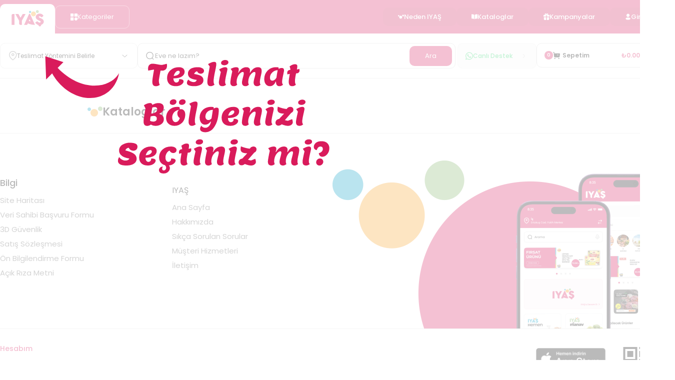

--- FILE ---
content_type: text/html; charset=utf-8
request_url: https://www.iyas.com.tr/insert
body_size: 34442
content:
<!DOCTYPE html><html lang="tr"><head><meta charSet="utf-8"/><meta name="viewport" content="width=device-width, initial-scale=1.0, minimum-scale=1.0, maximum-scale=1.0, user-scalable=0"/><meta name="viewport" content="width=device-width, initial-scale=1"/><link rel="stylesheet" href="/_next/static/css/f17bbeaeaa0b0044.css" data-precedence="next"/><link rel="stylesheet" href="/_next/static/css/9fd96c2918faa865.css" data-precedence="next"/><link rel="preload" as="script" fetchPriority="low" href="/_next/static/chunks/webpack-37d9a7d652e52a08.js"/><script src="/_next/static/chunks/4bd1b696-100b9d70ed4e49c1.js" async=""></script><script src="/_next/static/chunks/1255-3f38644fe3778fb2.js" async=""></script><script src="/_next/static/chunks/main-app-0212f12804159f96.js" async=""></script><script src="/_next/static/chunks/8661-a64a786f021759b0.js" async=""></script><script src="/_next/static/chunks/app/loading-5ae61461654f0da8.js" async=""></script><script src="/_next/static/chunks/1356-497180fb2a2b715f.js" async=""></script><script src="/_next/static/chunks/app/global-error-03504ce64e82853a.js" async=""></script><script src="/_next/static/chunks/2619-b8db57ac19da49ac.js" async=""></script><script src="/_next/static/chunks/4723-587058c8ea425a42.js" async=""></script><script src="/_next/static/chunks/app/layout-aff7c062da6a764e.js" async=""></script><script src="/_next/static/chunks/app/insert/page-1e08aca1fe5e4f10.js" async=""></script><link rel="preload" href="https://www.googletagmanager.com/gtag/js?id=G-2FLK184ME3" as="script"/><link rel="icon" href="/assets/images/iyas-favicon.png"/><title>Kataloglar - IYAŞ</title><meta name="description" content="Isparta&#x27;nın En Büyük Süpermarketi Şimdi Online! En taze ürünler, özel indirimler ve kapınıza hızlı teslimat için hemen sipariş verin. Yerel lezzetlerden dünya markalarına, ihtiyacınız olan her şey bir tık uzağınızda. İYAŞ ile alışverişin keyfini çıkarın!"/><meta name="keywords" content="IYAŞ Market,Isparta süpermarket,Size En Yakın Market,online alışveriş,taze ürünler,hızlı teslimat,özel indirimler,yerel lezzetler,dünya markaları"/><link rel="icon" href="/favicon.ico" type="image/x-icon" sizes="16x16"/><link rel="icon" href="/assets/icons/iyas-favicon.png"/><script src="/_next/static/chunks/polyfills-42372ed130431b0a.js" noModule=""></script></head><body><div hidden=""><!--$--><!--/$--></div><div class="header-wrapper"><div class="page_header__J4uQg home_header "><div class="container"><div class="page_body__8lEGJ"><div class="page_left__AaPqf"><div class="page_brands__o8Kdx"><a href="/"><div class="page_brand_item__fw_wZ page_brand_active__HOAe7"><div><img alt="Logo" loading="lazy" width="65" height="33" decoding="async" data-nimg="1" style="color:transparent" src="/assets/icons/iyas.svg"/></div></div></a></div><div class="page_category__yJPy2"><div class="page_category_button__x2GMc"><img alt="Kategoriler İkonu" loading="lazy" width="14" height="14" decoding="async" data-nimg="1" style="color:transparent" src="/assets/icons/category.svg"/><span>Kategoriler</span></div></div></div><div class="page_right__T3GEW"><a href="/neden-iyas"><div class="page_button__37kAO"><img alt="" loading="lazy" width="12" height="13" decoding="async" data-nimg="1" style="color:transparent" src="/assets/icons/dot-white.svg"/><i>Neden IYAŞ</i></div></a><a href="/insert"><div class="page_button__37kAO"><img alt="" loading="lazy" width="12" height="13" decoding="async" data-nimg="1" style="color:transparent" src="/assets/icons/insert.svg"/><i>Kataloglar</i></div></a><a href="/campaigns"><div class="page_button__37kAO"><img alt="" loading="lazy" width="12" height="13" decoding="async" data-nimg="1" style="color:transparent" src="/assets/icons/gift.svg"/><i>Kampanyalar</i></div></a><a href="/login"><div class="page_button__37kAO"><img alt="" loading="lazy" width="12" height="13" decoding="async" data-nimg="1" style="color:transparent" src="/assets/icons/user.svg"/><i>Giriş Yap</i></div></a></div></div></div><div class="page_sub_header__ObyAO "><div class="container"><div class="page_sub_header_body__REqFk"><div class="page_sub_header_left__B9FUT"><div class="page_category__yJPy2"><div class="page_category_button__x2GMc"><img alt="Kategoriler İkonu" loading="lazy" width="14" height="14" decoding="async" data-nimg="1" style="color:transparent" src="/assets/icons/category.svg"/><span>Kategoriler</span></div></div><div class="deliveryPop"><div class="container"><img alt="" loading="lazy" width="700" height="292" decoding="async" data-nimg="1" style="color:transparent" src="/assets/icons/delivery_pop.svg"/></div></div><button class="page_address__RSua_"><div><img alt="Adres" loading="lazy" width="16" height="19" decoding="async" data-nimg="1" style="color:transparent" src="/assets/icons/marker.svg"/><span>Teslimat Yöntemini Belirle</span><img alt="" loading="lazy" width="15" height="6" decoding="async" data-nimg="1" style="color:transparent;margin:0 0 0 auto" src="/assets/icons/down_angle.svg"/></div></button><div class="page_search__ulbQ2"><img alt="Search Icon" loading="lazy" width="16" height="17" decoding="async" data-nimg="1" style="color:transparent" src="/assets/icons/search.svg"/><form><input placeholder="" autoComplete="off" name="q" value=""/></form><button class="page_button__M15wj _background" disabled=""><div>Ara</div></button></div></div><div class="page_sub_header_right__2FD31"><a target="_blank" href="https://wa.me/905424484754?text=Merhaba!"><div class="page_cargo__J5CPL"><img alt="WhatsApp" loading="lazy" width="15" height="16" decoding="async" data-nimg="1" style="color:transparent" src="/assets/icons/whatsapp.svg"/><span>Canlı Destek</span><img alt="Right Angle" loading="lazy" width="18" height="8" decoding="async" data-nimg="1" style="color:transparent" src="/assets/icons/right_angle.svg"/></div></a><a href="/cart"><div class="page_cart__gxUvB"><i class="_background">0</i><img alt="Cart" loading="lazy" width="14" height="14" decoding="async" data-nimg="1" style="color:transparent" src="/assets/icons/cart.svg"/><p>Sepetim</p><span class="_color">₺<!-- -->0.00</span><img alt="Down Angle" loading="lazy" width="9" height="4" decoding="async" data-nimg="1" style="color:transparent" src="/assets/icons/down_angle.svg"/></div></a></div></div></div></div></div></div><!--$--><div class="container"><div class="page_page__rRaNn"><div class="page_headline__fJWkw"><img alt="" loading="lazy" width="30" height="20" decoding="async" data-nimg="1" style="color:transparent" src="/assets/icons/dots.svg"/><h4>Kataloglar</h4></div><div></div></div><!--$--><!--/$--></div><!--/$--><div class="footer-wrapper"><footer><div><div class="page_top_container__HOg1F"><div class="container"><div class="page_top__ZxtP_"><div class="page_footer_pages__prr65"><div class="page_web_map__D_cV1"><h1>Bilgi</h1><ul><li><a href="/sitemap">Site Haritası</a></li><li><a href="/contracts/veri-sahibi-basvuru-formu">Veri Sahibi Başvuru Formu</a></li><li><a href="/contracts/guvenlik-3d">3D Güvenlik</a></li><li><a href="/contracts/satis-sozlesmesi">Satış Sözleşmesi</a></li><li><a href="/contracts/on-bilgilendirme-formu">Ön Bilgilendirme Formu</a></li><li><a href="/contracts/acik-riza-metni">Açık Rıza Metni</a></li></ul></div><div class="page_iyas_map__MDGXi"><h1>IYAŞ</h1><ul><li><a href="/">Ana Sayfa</a></li><li><a href="/pages/about">Hakkımızda</a></li><li><a href="/pages/faq">Sıkça Sorulan Sorular</a></li><li><a href="/pages/customer-service">Müşteri Hizmetleri</a></li><li><a href="/pages/contact-us">İletişim</a></li></ul></div></div><div class="page_app_photo__gm_XI"><img alt="" loading="lazy" width="741" height="390" decoding="async" data-nimg="1" style="color:transparent" src="/assets/images/footer-image.png"/></div></div></div></div><div class="page_middle_container__w4MfX"><div class="container"><div class="page_middle__gsL_o"><div><div class="page_account__y3MrD"><h1>Hesabım</h1><div class="page_middle_left_pages__Hi9f7"><div class="page_account_left__2cdyl"><ul><li><a href="/customer/info">Hesabım</a></li><li><a href="/customer/orders">Siparişler</a></li><li><a href="/customer/address">Adresler</a></li></ul></div><div class="page_account_right__z8NLg"><ul><li><a href="/checkout">Sepet</a></li><li><a href="/customer/favorites">Favorilerim</a></li><li><a href="/customer/notifications">Bildirimlerim</a></li></ul></div></div></div></div><div class="page_middle_right__DFbME"><h1>Mobil Uygulamamızı <br/> İndirin</h1><div class="page_app_download__plTmG"><a target="_blank" href="https://apps.apple.com/tr/app/iya%C5%9F-al%C4%B1%C5%9Fveri%C5%9F/id1466196903?l=tr"><img alt="" loading="lazy" width="141" height="47" decoding="async" data-nimg="1" class="page_appstore__5M0EE" style="color:transparent" src="/assets/images/appstore.png"/></a><a target="_blank" href="https://play.google.com/store/apps/details?id=com.ionicframework.sifiraracal387746&amp;hl=tr&amp;gl=US"><img alt="" loading="lazy" width="141" height="47" decoding="async" data-nimg="1" class="page_playstore__29TjT" style="color:transparent" src="/assets/images/playstore.png"/></a></div><img alt="" loading="lazy" width="107" height="108" decoding="async" data-nimg="1" class="page_qrcode__yS5a0" style="color:transparent" src="/assets/images/qrcode.png"/></div></div></div></div><div class="page_bottom_container__LKMRt"><div class="container"><div class="page_bottom__ju_Zt"><div class="page_bottom_left__GKwHL"><img alt="IYAŞ Logosu" loading="lazy" width="83" height="42" decoding="async" data-nimg="1" class="page_logo__dUK_A" style="color:transparent" src="/assets/images/logo.svg"/><h1>Tüm Hakları Saklıdır © 2025, IYAŞ.</h1></div><div class="page_bottom_middle__JQ2Sh"><ul><li><a href="/contracts/all">Gizlilik Politikaları</a></li><li><a target="_blank" href="https://www.iyasgroup.com.tr/hakkimizda">Hakkımızda</a></li><li><a target="_blank" href="https://www.iyasgroup.com.tr/iletisim">Bize Ulaşın</a></li><li><a style="font-size:18px;font-weight:700;color:#D91B5B" href="tel:4443232"><img alt="" loading="lazy" width="14" height="14" decoding="async" data-nimg="1" style="color:transparent" src="/assets/icons/phone.svg"/> <!-- -->444 32 32</a></li></ul></div><div class="page_bottom_right__aztZI"><a target="_blank" href="https://www.instagram.com/iyasavm/"><img alt="" loading="lazy" width="20" height="20" decoding="async" data-nimg="1" style="color:transparent" src="/assets/icons/instagram.svg"/></a><a href="#"><img alt="" loading="lazy" width="18" height="20" decoding="async" data-nimg="1" style="color:transparent" src="/assets/icons/tiktok.svg"/></a><a target="_blank" href="https://twitter.com/iyaspark"><img alt="" loading="lazy" width="22" height="20" decoding="async" data-nimg="1" style="color:transparent" src="/assets/icons/x.svg"/></a><a target="_blank" href="https://www.facebook.com/iyashipermarket/"><img alt="" loading="lazy" width="20" height="20" decoding="async" data-nimg="1" style="color:transparent" src="/assets/icons/facebook.svg"/></a><a target="_blank" href="https://www.linkedin.com/company/iya%C5%9F-al%C4%B1%C5%9Fveri%C5%9F-merkezleri/about/"><img alt="" loading="lazy" width="20" height="20" decoding="async" data-nimg="1" style="color:transparent" src="/assets/icons/linkedin.svg"/></a><a target="_blank" href="https://www.savaron.com.tr"><img alt="" loading="lazy" width="81.63" height="18" decoding="async" data-nimg="1" class="page_savaron__Xxzss" style="color:transparent" src="/assets/images/savaron.png"/></a><a target="_blank" href="https://www.nebil.com.tr"><img alt="" loading="lazy" width="60" height="20" decoding="async" data-nimg="1" style="color:transparent" src="/assets/icons/nebil.svg"/></a></div></div></div></div></div></footer></div><script src="/_next/static/chunks/webpack-37d9a7d652e52a08.js" id="_R_" async=""></script><script>(self.__next_f=self.__next_f||[]).push([0])</script><script>self.__next_f.push([1,"1:\"$Sreact.fragment\"\n3:I[9766,[],\"\"]\n4:I[98924,[],\"\"]\n6:I[24431,[],\"OutletBoundary\"]\n8:I[15278,[],\"AsyncMetadataOutlet\"]\na:I[28661,[\"8661\",\"static/chunks/8661-a64a786f021759b0.js\",\"4209\",\"static/chunks/app/loading-5ae61461654f0da8.js\"],\"default\"]\nb:I[24431,[],\"ViewportBoundary\"]\nd:I[24431,[],\"MetadataBoundary\"]\ne:\"$Sreact.suspense\"\n10:I[87996,[\"1356\",\"static/chunks/1356-497180fb2a2b715f.js\",\"4219\",\"static/chunks/app/global-error-03504ce64e82853a.js\"],\"default\"]\n11:I[45519,[\"1356\",\"static/chunks/1356-497180fb2a2b715f.js\",\"2619\",\"static/chunks/2619-b8db57ac19da49ac.js\",\"4723\",\"static/chunks/4723-587058c8ea425a42.js\",\"7177\",\"static/chunks/app/layout-aff7c062da6a764e.js\"],\"SnackbarProvider\"]\n13:I[81356,[\"1356\",\"static/chunks/1356-497180fb2a2b715f.js\",\"2619\",\"static/chunks/2619-b8db57ac19da49ac.js\",\"3318\",\"static/chunks/app/insert/page-1e08aca1fe5e4f10.js\"],\"Image\"]\n14:I[52619,[\"1356\",\"static/chunks/1356-497180fb2a2b715f.js\",\"2619\",\"static/chunks/2619-b8db57ac19da49ac.js\",\"3318\",\"static/chunks/app/insert/page-1e08aca1fe5e4f10.js\"],\"\"]\n17:I[68332,[\"1356\",\"static/chunks/1356-497180fb2a2b715f.js\",\"2619\",\"static/chunks/2619-b8db57ac19da49ac.js\",\"4723\",\"static/chunks/4723-587058c8ea425a42.js\",\"7177\",\"static/chunks/app/layout-aff7c062da6a764e.js\"],\"GoogleAnalytics\"]\n18:I[80622,[],\"IconMark\"]\n:HL[\"/_next/static/css/f17bbeaeaa0b0044.css\",\"style\"]\n:HL[\"/_next/static/css/9fd96c2918faa865.css\",\"style\"]\n"])</script><script>self.__next_f.push([1,"0:{\"P\":null,\"b\":\"8StAQwrKsPQuv_tQGMsIV\",\"p\":\"\",\"c\":[\"\",\"insert\"],\"i\":false,\"f\":[[[\"\",{\"children\":[\"insert\",{\"children\":[\"__PAGE__\",{}]}]},\"$undefined\",\"$undefined\",true],[\"\",[\"$\",\"$1\",\"c\",{\"children\":[[[\"$\",\"link\",\"0\",{\"rel\":\"stylesheet\",\"href\":\"/_next/static/css/f17bbeaeaa0b0044.css\",\"precedence\":\"next\",\"crossOrigin\":\"$undefined\",\"nonce\":\"$undefined\"}],[\"$\",\"link\",\"1\",{\"rel\":\"stylesheet\",\"href\":\"/_next/static/css/9fd96c2918faa865.css\",\"precedence\":\"next\",\"crossOrigin\":\"$undefined\",\"nonce\":\"$undefined\"}]],\"$L2\"]}],{\"children\":[\"insert\",[\"$\",\"$1\",\"c\",{\"children\":[null,[\"$\",\"div\",null,{\"className\":\"container\",\"children\":[\"$\",\"$L3\",null,{\"parallelRouterKey\":\"children\",\"error\":\"$undefined\",\"errorStyles\":\"$undefined\",\"errorScripts\":\"$undefined\",\"template\":[\"$\",\"$L4\",null,{}],\"templateStyles\":\"$undefined\",\"templateScripts\":\"$undefined\",\"notFound\":\"$undefined\",\"forbidden\":\"$undefined\",\"unauthorized\":\"$undefined\"}]}]]}],{\"children\":[\"__PAGE__\",[\"$\",\"$1\",\"c\",{\"children\":[\"$L5\",null,[\"$\",\"$L6\",null,{\"children\":[\"$L7\",[\"$\",\"$L8\",null,{\"promise\":\"$@9\"}]]}]]}],{},null,false]},null,false]},[[\"$\",\"$La\",\"l\",{}],[],[]],false],[\"$\",\"$1\",\"h\",{\"children\":[null,[[\"$\",\"$Lb\",null,{\"children\":\"$Lc\"}],null],[\"$\",\"$Ld\",null,{\"children\":[\"$\",\"div\",null,{\"hidden\":true,\"children\":[\"$\",\"$e\",null,{\"fallback\":null,\"children\":\"$Lf\"}]}]}]]}],false]],\"m\":\"$undefined\",\"G\":[\"$10\",[]],\"s\":false,\"S\":false}\n"])</script><script>self.__next_f.push([1,"2:[\"$\",\"html\",null,{\"lang\":\"tr\",\"children\":[[\"$\",\"head\",null,{\"children\":[[\"$\",\"link\",null,{\"rel\":\"icon\",\"href\":\"/assets/images/iyas-favicon.png\"}],[\"$\",\"meta\",null,{\"name\":\"viewport\",\"content\":\"width=device-width, initial-scale=1.0, minimum-scale=1.0, maximum-scale=1.0, user-scalable=0\"}]]}],[\"$\",\"body\",null,{\"children\":[\"$\",\"$L11\",null,{\"children\":[[\"$\",\"div\",null,{\"className\":\"header-wrapper\",\"children\":\"$L12\"}],[\"$\",\"$L3\",null,{\"parallelRouterKey\":\"children\",\"error\":\"$undefined\",\"errorStyles\":\"$undefined\",\"errorScripts\":\"$undefined\",\"template\":[\"$\",\"$L4\",null,{}],\"templateStyles\":\"$undefined\",\"templateScripts\":\"$undefined\",\"notFound\":[[\"$\",\"div\",null,{\"className\":\"notfound\",\"children\":[[\"$\",\"$L13\",null,{\"src\":\"/assets/images/sad.svg\",\"width\":200,\"height\":200,\"alt\":\"\"}],[\"$\",\"h2\",null,{\"children\":\"Sayfa Bulunamadı!\"}],[\"$\",\"p\",null,{\"children\":\"Aradığın sayfaya şu an ulaşılamıyor.\"}],[\"$\",\"$L14\",null,{\"href\":\"/\",\"children\":\"Alışverişe Devam Et\"}]]}],[]],\"forbidden\":\"$undefined\",\"unauthorized\":\"$undefined\"}],[\"$\",\"div\",null,{\"className\":\"footer-wrapper\",\"children\":[\"$\",\"footer\",null,{\"children\":[\"$\",\"div\",null,{\"className\":\"$undefined\",\"children\":[[\"$\",\"div\",null,{\"className\":\"page_top_container__HOg1F\",\"children\":[\"$\",\"div\",null,{\"className\":\"container\",\"children\":[\"$\",\"div\",null,{\"className\":\"page_top__ZxtP_\",\"children\":[[\"$\",\"div\",null,{\"className\":\"page_footer_pages__prr65\",\"children\":[[\"$\",\"div\",null,{\"className\":\"page_web_map__D_cV1\",\"children\":[[\"$\",\"h1\",null,{\"children\":\"Bilgi\"}],[\"$\",\"ul\",null,{\"children\":[[\"$\",\"li\",null,{\"children\":[\"$\",\"$L14\",null,{\"href\":\"/sitemap\",\"children\":\"Site Haritası\"}]}],[\"$\",\"li\",null,{\"children\":[\"$\",\"$L14\",null,{\"href\":\"/contracts/veri-sahibi-basvuru-formu\",\"children\":\"Veri Sahibi Başvuru Formu\"}]}],[\"$\",\"li\",null,{\"children\":[\"$\",\"$L14\",null,{\"href\":\"/contracts/guvenlik-3d\",\"children\":\"3D Güvenlik\"}]}],[\"$\",\"li\",null,{\"children\":[\"$\",\"$L14\",null,{\"href\":\"/contracts/satis-sozlesmesi\",\"children\":\"Satış Sözleşmesi\"}]}],[\"$\",\"li\",null,{\"children\":[\"$\",\"$L14\",null,{\"href\":\"/contracts/on-bilgilendirme-formu\",\"children\":\"Ön Bilgilendirme Formu\"}]}],[\"$\",\"li\",null,{\"children\":[\"$\",\"$L14\",null,{\"href\":\"/contracts/acik-riza-metni\",\"children\":\"Açık Rıza Metni\"}]}]]}]]}],[\"$\",\"div\",null,{\"className\":\"page_iyas_map__MDGXi\",\"children\":[[\"$\",\"h1\",null,{\"children\":\"IYAŞ\"}],[\"$\",\"ul\",null,{\"children\":[[\"$\",\"li\",null,{\"children\":[\"$\",\"$L14\",null,{\"href\":\"/\",\"children\":\"Ana Sayfa\"}]}],[\"$\",\"li\",null,{\"children\":[\"$\",\"$L14\",null,{\"href\":\"/pages/about\",\"children\":\"Hakkımızda\"}]}],[\"$\",\"li\",null,{\"children\":[\"$\",\"$L14\",null,{\"href\":\"/pages/faq\",\"children\":\"Sıkça Sorulan Sorular\"}]}],[\"$\",\"li\",null,{\"children\":[\"$\",\"$L14\",null,{\"href\":\"/pages/customer-service\",\"children\":\"Müşteri Hizmetleri\"}]}],[\"$\",\"li\",null,{\"children\":[\"$\",\"$L14\",null,{\"href\":\"/pages/contact-us\",\"children\":\"İletişim\"}]}]]}]]}]]}],[\"$\",\"div\",null,{\"className\":\"page_app_photo__gm_XI\",\"children\":[\"$\",\"$L13\",null,{\"className\":\"$undefined\",\"src\":\"/assets/images/footer-image.png\",\"alt\":\"\",\"width\":741,\"height\":390}]}]]}]}]}],[\"$\",\"div\",null,{\"className\":\"page_middle_container__w4MfX\",\"children\":[\"$\",\"div\",null,{\"className\":\"container\",\"children\":[\"$\",\"div\",null,{\"className\":\"page_middle__gsL_o\",\"children\":[[\"$\",\"div\",null,{\"className\":\"$undefined\",\"children\":[\"$\",\"div\",null,{\"className\":\"page_account__y3MrD\",\"children\":[[\"$\",\"h1\",null,{\"children\":\"Hesabım\"}],[\"$\",\"div\",null,{\"className\":\"page_middle_left_pages__Hi9f7\",\"children\":[[\"$\",\"div\",null,{\"className\":\"page_account_left__2cdyl\",\"children\":[\"$\",\"ul\",null,{\"children\":[[\"$\",\"li\",null,{\"children\":[\"$\",\"$L14\",null,{\"href\":\"/customer/info\",\"children\":\"Hesabım\"}]}],[\"$\",\"li\",null,{\"children\":[\"$\",\"$L14\",null,{\"href\":\"/customer/orders\",\"children\":\"Siparişler\"}]}],[\"$\",\"li\",null,{\"children\":[\"$\",\"$L14\",null,{\"href\":\"/customer/address\",\"children\":\"Adresler\"}]}]]}]}],[\"$\",\"div\",null,{\"className\":\"page_account_right__z8NLg\",\"children\":[\"$\",\"ul\",null,{\"children\":[[\"$\",\"li\",null,{\"children\":[\"$\",\"$L14\",null,{\"href\":\"/checkout\",\"children\":\"Sepet\"}]}],[\"$\",\"li\",null,{\"children\":[\"$\",\"$L14\",null,{\"href\":\"/customer/favorites\",\"children\":\"Favorilerim\"}]}],[\"$\",\"li\",null,{\"children\":[\"$\",\"$L14\",null,{\"href\":\"/customer/notifications\",\"children\":\"Bildirimlerim\"}]}]]}]}]]}]]}]}],[\"$\",\"div\",null,{\"className\":\"page_middle_right__DFbME\",\"children\":[[\"$\",\"h1\",null,{\"children\":[\"Mobil Uygulamamızı \",[\"$\",\"br\",null,{}],\" İndirin\"]}],[\"$\",\"div\",null,{\"className\":\"page_app_download__plTmG\",\"children\":[[\"$\",\"$L14\",null,{\"href\":\"https://apps.apple.com/tr/app/iya%C5%9F-al%C4%B1%C5%9Fveri%C5%9F/id1466196903?l=tr\",\"target\":\"_blank\",\"children\":[\"$\",\"$L13\",null,{\"className\":\"page_appstore__5M0EE\",\"src\":\"/assets/images/appstore.png\",\"alt\":\"\",\"width\":141,\"height\":47}]}],[\"$\",\"$L14\",null,{\"href\":\"https://play.google.com/store/apps/details?id=com.ionicframework.sifiraracal387746\u0026hl=tr\u0026gl=US\",\"target\":\"_blank\",\"children\":[\"$\",\"$L13\",null,{\"className\":\"page_playstore__29TjT\",\"src\":\"/assets/images/playstore.png\",\"alt\":\"\",\"width\":141,\"height\":47}]}]]}],[\"$\",\"$L13\",null,{\"className\":\"page_qrcode__yS5a0\",\"src\":\"/assets/images/qrcode.png\",\"alt\":\"\",\"width\":107,\"height\":108}]]}]]}]}]}],[\"$\",\"div\",null,{\"className\":\"page_bottom_container__LKMRt\",\"children\":\"$L15\"}]]}]}]}]]}]}],\"$L16\"]}]\n"])</script><script>self.__next_f.push([1,"15:[\"$\",\"div\",null,{\"className\":\"container\",\"children\":[\"$\",\"div\",null,{\"className\":\"page_bottom__ju_Zt\",\"children\":[[\"$\",\"div\",null,{\"className\":\"page_bottom_left__GKwHL\",\"children\":[[\"$\",\"$L13\",null,{\"className\":\"page_logo__dUK_A\",\"src\":\"/assets/images/logo.svg\",\"alt\":\"IYAŞ Logosu\",\"width\":83,\"height\":42}],[\"$\",\"h1\",null,{\"children\":\"Tüm Hakları Saklıdır © 2025, IYAŞ.\"}]]}],[\"$\",\"div\",null,{\"className\":\"page_bottom_middle__JQ2Sh\",\"children\":[\"$\",\"ul\",null,{\"children\":[[\"$\",\"li\",null,{\"children\":[\"$\",\"$L14\",null,{\"href\":\"/contracts/all\",\"children\":\"Gizlilik Politikaları\"}]}],[\"$\",\"li\",null,{\"children\":[\"$\",\"$L14\",null,{\"href\":\"https://www.iyasgroup.com.tr/hakkimizda\",\"target\":\"_blank\",\"children\":\"Hakkımızda\"}]}],[\"$\",\"li\",null,{\"children\":[\"$\",\"$L14\",null,{\"href\":\"https://www.iyasgroup.com.tr/iletisim\",\"target\":\"_blank\",\"children\":\"Bize Ulaşın\"}]}],[\"$\",\"li\",null,{\"children\":[\"$\",\"$L14\",null,{\"href\":\"tel:4443232\",\"style\":{\"fontSize\":\"18px\",\"fontWeight\":\"700\",\"color\":\"#D91B5B\"},\"children\":[[\"$\",\"$L13\",null,{\"src\":\"/assets/icons/phone.svg\",\"width\":14,\"height\":14,\"alt\":\"\"}],\" \",\"444 32 32\"]}]}]]}]}],[\"$\",\"div\",null,{\"className\":\"page_bottom_right__aztZI\",\"children\":[[\"$\",\"$L14\",null,{\"href\":\"https://www.instagram.com/iyasavm/\",\"target\":\"_blank\",\"children\":[\"$\",\"$L13\",null,{\"className\":\"$undefined\",\"src\":\"/assets/icons/instagram.svg\",\"alt\":\"\",\"width\":20,\"height\":20}]}],[\"$\",\"$L14\",null,{\"href\":\"#\",\"children\":[\"$\",\"$L13\",null,{\"className\":\"$undefined\",\"src\":\"/assets/icons/tiktok.svg\",\"alt\":\"\",\"width\":18,\"height\":20}]}],[\"$\",\"$L14\",null,{\"href\":\"https://twitter.com/iyaspark\",\"target\":\"_blank\",\"children\":[\"$\",\"$L13\",null,{\"className\":\"$undefined\",\"src\":\"/assets/icons/x.svg\",\"alt\":\"\",\"width\":22,\"height\":20}]}],[\"$\",\"$L14\",null,{\"href\":\"https://www.facebook.com/iyashipermarket/\",\"target\":\"_blank\",\"children\":[\"$\",\"$L13\",null,{\"className\":\"$undefined\",\"src\":\"/assets/icons/facebook.svg\",\"alt\":\"\",\"width\":20,\"height\":20}]}],[\"$\",\"$L14\",null,{\"href\":\"https://www.linkedin.com/company/iya%C5%9F-al%C4%B1%C5%9Fveri%C5%9F-merkezleri/about/\",\"target\":\"_blank\",\"children\":[\"$\",\"$L13\",null,{\"className\":\"$undefined\",\"src\":\"/assets/icons/linkedin.svg\",\"alt\":\"\",\"width\":20,\"height\":20}]}],[\"$\",\"$L14\",null,{\"href\":\"https://www.savaron.com.tr\",\"target\":\"_blank\",\"children\":[\"$\",\"$L13\",null,{\"className\":\"page_savaron__Xxzss\",\"src\":\"/assets/images/savaron.png\",\"alt\":\"\",\"width\":81.63,\"height\":18}]}],[\"$\",\"$L14\",null,{\"href\":\"https://www.nebil.com.tr\",\"target\":\"_blank\",\"children\":[\"$\",\"$L13\",null,{\"className\":\"$undefined\",\"src\":\"/assets/icons/nebil.svg\",\"alt\":\"\",\"width\":60,\"height\":20}]}]]}]]}]}]\n"])</script><script>self.__next_f.push([1,"16:[\"$\",\"$L17\",null,{\"gaId\":\"G-2FLK184ME3\"}]\nc:[[\"$\",\"meta\",\"0\",{\"charSet\":\"utf-8\"}],[\"$\",\"meta\",\"1\",{\"name\":\"viewport\",\"content\":\"width=device-width, initial-scale=1\"}]]\n7:null\n"])</script><script>self.__next_f.push([1,"9:{\"metadata\":[[\"$\",\"title\",\"0\",{\"children\":\"Kataloglar - IYAŞ\"}],[\"$\",\"meta\",\"1\",{\"name\":\"description\",\"content\":\"Isparta'nın En Büyük Süpermarketi Şimdi Online! En taze ürünler, özel indirimler ve kapınıza hızlı teslimat için hemen sipariş verin. Yerel lezzetlerden dünya markalarına, ihtiyacınız olan her şey bir tık uzağınızda. İYAŞ ile alışverişin keyfini çıkarın!\"}],[\"$\",\"meta\",\"2\",{\"name\":\"keywords\",\"content\":\"IYAŞ Market,Isparta süpermarket,Size En Yakın Market,online alışveriş,taze ürünler,hızlı teslimat,özel indirimler,yerel lezzetler,dünya markaları\"}],[\"$\",\"link\",\"3\",{\"rel\":\"icon\",\"href\":\"/favicon.ico\",\"type\":\"image/x-icon\",\"sizes\":\"16x16\"}],[\"$\",\"link\",\"4\",{\"rel\":\"icon\",\"href\":\"/assets/icons/iyas-favicon.png\"}],[\"$\",\"$L18\",\"5\",{}]],\"error\":null,\"digest\":\"$undefined\"}\n"])</script><script>self.__next_f.push([1,"f:\"$9:metadata\"\n"])</script><script>self.__next_f.push([1,"5:[\"$\",\"div\",null,{\"className\":\"page_page__rRaNn\",\"children\":[[\"$\",\"div\",null,{\"className\":\"page_headline__fJWkw\",\"children\":[[\"$\",\"$L13\",null,{\"src\":\"/assets/icons/dots.svg\",\"width\":30,\"height\":20,\"alt\":\"\"}],[\"$\",\"h4\",null,{\"children\":\"Kataloglar\"}]]}],[\"$\",\"div\",null,{\"children\":[]}]]}]\n"])</script><script>self.__next_f.push([1,"19:I[538,[\"1356\",\"static/chunks/1356-497180fb2a2b715f.js\",\"2619\",\"static/chunks/2619-b8db57ac19da49ac.js\",\"4723\",\"static/chunks/4723-587058c8ea425a42.js\",\"7177\",\"static/chunks/app/layout-aff7c062da6a764e.js\"],\"default\"]\n1a:Tbd8,"])</script><script>self.__next_f.push([1,"\u003cdiv style=\"\r\n  font-family: Arial, sans-serif;\r\n  max-width: 760px;\r\n  margin: 0 auto;\r\n  padding: 20px;\r\n  border: 2px solid #0a9ec2;\r\n  border-radius: 12px;\r\n  background: #e9f9ff;\r\n  color: #12343b;\r\n  box-shadow: 0 4px 12px rgba(0,0,0,0.08);\r\n  line-height: 1.55;\"\u003e\r\n\r\n  \u003ch2 style=\"color:#0a9ec2; margin:0 0 8px;\"\u003e\r\n    P\u0026amp;G Alışverişine \u003cstrong\u003e125 TL Opet Yakıt Puan\u003c/strong\u003e\r\n  \u003c/h2\u003e\r\n\r\n  \u003cp style=\"margin:6px 0;\"\u003e\r\n    \u003cstrong\u003eDönem:\u003c/strong\u003e 01.01.2026 – 31.03.2026\r\n    \u003cbr\u003e\u003cstrong\u003eBölge \u0026amp; Noktalar:\u003c/strong\u003e Ege, Akdeniz bölgeleri ve Konya ilindeki kampanya uygulayıcısı \u003cu\u003eseçili marketler\u003c/u\u003e.\r\n    \u003cbr\u003e\u003cstrong\u003eŞart:\u003c/strong\u003e Tek fişte \u003cstrong\u003e500 TL ve üzeri\u003c/strong\u003e P\u0026amp;G markalı ürün.\r\n  \u003c/p\u003e\r\n\r\n  \u003cp style=\"margin:8px 0;\"\u003e\u003cstrong\u003eKatılım (Qumpara):\u003c/strong\u003e\u003c/p\u003e\r\n  \u003col style=\"padding-left:20px; margin:6px 0 10px;\"\u003e\r\n    \u003cli\u003eAlışverişinizden sonra fiş/faturanızı \u003cstrong\u003eQumpara\u003c/strong\u003e uygulamasına \u003cstrong\u003ekampanya bitimine kadar\u003c/strong\u003e yükleyin.\u003c/li\u003e\r\n    \u003cli\u003eE-ticaret alışverişinde paketle gelen \u003cstrong\u003efatura\u003c/strong\u003e veya \u003cstrong\u003ee-fatura\u003c/strong\u003e görseliyle başvurun.\u003c/li\u003e\r\n    \u003cli\u003eBaşvurular en geç \u003cstrong\u003e24 saat\u003c/strong\u003e içinde kontrol edilir; uygun olursa \u003cstrong\u003e125 TL Opet Yakıt Puan\u003c/strong\u003e tanımlanır.\u003c/li\u003e\r\n  \u003c/ol\u003e\r\n\r\n  \u003cp style=\"margin:8px 0;\"\u003e\u003cstrong\u003eKoşullar (Özet):\u003c/strong\u003e\u003c/p\u003e\r\n  \u003cul style=\"padding-left:20px; margin:6px 0 10px;\"\u003e\r\n    \u003cli\u003e\u003cstrong\u003eBir kişi en fazla 1 ödül\u003c/strong\u003e kazanır. 18 yaş altı, tüzel kişiler ve mağaza çalışanları yararlanamaz.\u003c/li\u003e\r\n    \u003cli\u003e“Mali değeri olmayan” belgeler, sevk irsaliyesi, bulanık/okunmayan ya da “Muhtelif Ürün / Gıda Ürünü / Kozmetik”\r\n        ibareli fişler \u003cstrong\u003egeçersizdir\u003c/strong\u003e.\u003c/li\u003e\r\n    \u003cli\u003eYemek kartı ile yapılan alışveriş fişleri kabul edilmez. Kampanya başka kampanyalarla birleştirilemez.\u003c/li\u003e\r\n    \u003cli\u003eÖdüller stok/işlem adedi ile sınırlıdır. İade/iptalde kazanım iptal edilir.\u003c/li\u003e\r\n  \u003c/ul\u003e\r\n\r\n  \u003cp style=\"margin:8px 0;\"\u003e\u003cstrong\u003eOpet Yakıt Puan Kullanımı:\u003c/strong\u003e\u003c/p\u003e\r\n  \u003cul style=\"padding-left:20px; margin:6px 0 0;\"\u003e\r\n    \u003cli\u003eKazanımlar \u003cstrong\u003e06.04.2026\u003c/strong\u003e’da cep telefonunuza yüklenir.\u003c/li\u003e\r\n    \u003cli\u003ePuanlar \u003cstrong\u003e15.06.2026\u003c/strong\u003e’ya kadar kampanyaya dahil Opet istasyonlarında \u003cstrong\u003ebenzin/motorin\u003c/strong\u003e alışverişinde,\r\n        ödeme sırasında \u003cstrong\u003etelefon numarası + şifre\u003c/strong\u003e ile harcanır.\u003c/li\u003e\r\n    \u003cli\u003eKullanılmayan puanlar \u003cstrong\u003e16.06.2026\u003c/strong\u003e’da silinir. Puanlar devredilemez, satılamaz, nakde çevrilemez.\u003c/li\u003e\r\n  \u003c/ul\u003e\r\n\r\n  \u003cp style=\"margin-top:12px;\"\u003e\r\n    Detaylı şartlar ve güncel bilgiler için:\r\n    \u003ca href=\"https://qumpara.com/kampanyalar/\" target=\"_blank\" rel=\"noopener\"\u003equmpara.com/kampanyalar\u003c/a\u003e\r\n  \u003c/p\u003e\r\n\r\n  \u003cp style=\"font-size:12px; color:#5b6b6f; margin-top:6px;\"\u003e\r\n    Qumpara uygunsuz/şüpheli başvuruları reddetme ve üyelikleri kısıtlama hakkını saklı tutar. Türkiye Cumhuriyeti kanunları geçerlidir.\r\n  \u003c/p\u003e\r\n\u003c/div\u003e\r\n"])</script><script>self.__next_f.push([1,"1b:T5b1,"])</script><script>self.__next_f.push([1,"\r\n\u003cdiv style=\"\r\n    font-family: Arial, sans-serif;\r\n    max-width: 500px;\r\n    margin: 0 auto;\r\n    padding: 20px;\r\n    border: 2px solid #fa164b;\r\n    border-radius: 10px;\r\n    background-color: #ffcedd;\r\n    color: #333;\r\n    box-shadow: 0 4px 12px rgba(0,0,0,0.1);\r\n    line-height: 1.5;\r\n\"\u003e\r\n    \u003ch2 style=\"color: #fa164b; margin-top: 0;\"\u003eIYAŞ Sanal Market Hoşgeldin Kampanyası\u003c/h2\u003e\r\n    \r\n    \u003cp\u003e\u003cstrong\u003eKupon Kodu:\u003c/strong\u003e \u003cspan style=\"background-color: #fa164b; color: #fff; padding: 3px 6px; border-radius: 4px;\"\u003eHOSGELDIN\u003c/span\u003e\u003c/p\u003e\r\n    \r\n    \u003cul style=\"padding-left: 20px; margin: 10px 0;\"\u003e\r\n        \u003cli\u003eKampanya, IYAŞ Sanal Market üzerinden verilecek 800 TL ve üzeri ilk siparişlerde geçerlidir.\u003c/li\u003e\r\n        \u003cli\u003eKatılım için, belirtilen şartları sağlayan müşterilerin sepette “HOSGELDIN” kupon kodunu girmesi gerekmektedir. Kupon kodu girildiğinde indirim otomatik olarak uygulanacaktır.\u003c/li\u003e\r\n        \u003cli\u003eKampanya 31.12.2025 saat 23:59’a kadar geçerlidir.\u003c/li\u003e\r\n        \u003cli\u003eKampanya yalnızca IYAŞ Sanal Market uygulaması ve web sitesi üzerinden verilen siparişlerde geçerlidir.\u003c/li\u003e\r\n        \u003cli\u003eKupon kodu tek kullanımlıktır ve yalnızca ilk siparişte kullanılabilir.\u003c/li\u003e\r\n        \u003cli\u003eKampanya başka kampanya veya indirimlerle birleştirilemez.\u003c/li\u003e\r\n        \u003cli\u003eIYAŞ A.Ş., kampanya koşullarını değiştirme, güncelleme veya kampanyayı durdurma hakkını saklı tutar.\u003c/li\u003e\r\n    \u003c/ul\u003e\r\n\u003c/div\u003e\r\n"])</script><script>self.__next_f.push([1,"12:[\"$\",\"$L19\",null,{\"auth\":false,\"length\":0,\"total\":0,\"campaigns\":[{\"Name\":\"P\u0026G Alışverişine 125 TL Opet Yakıt Puan!\",\"AdminComment\":\"\",\"DiscountTypeId\":1,\"DiscountTypeName\":\"Toplam siparişe atandı\",\"TimesUsed\":0,\"UsePercentage\":false,\"DiscountPercentage\":0,\"DiscountAmount\":0.1,\"MaximumDiscountAmount\":null,\"PrimaryStoreCurrencyCode\":\"TRY\",\"StartDateUtc\":\"2026-01-13T10:49:32.8063983\",\"EndDateUtc\":\"2026-03-31T00:00:00\",\"RequiresCouponCode\":false,\"DiscountUrl\":null,\"CouponCode\":null,\"IsCumulative\":false,\"DiscountLimitationId\":0,\"LimitationTimes\":0,\"MaximumDiscountedQuantity\":null,\"AppliedToSubCategories\":false,\"AddDiscountRequirement\":null,\"AvailableDiscountRequirementRules\":[],\"GroupName\":null,\"RequirementGroupId\":0,\"AvailableRequirementGroups\":[],\"DiscountUsageHistorySearchModel\":{\"DiscountId\":0,\"Page\":1,\"PageSize\":10,\"AvailablePageSizes\":null,\"Draw\":null,\"Start\":0,\"Length\":10,\"CustomProperties\":{}},\"DiscountProductSearchModel\":{\"DiscountId\":0,\"Page\":1,\"PageSize\":10,\"AvailablePageSizes\":null,\"Draw\":null,\"Start\":0,\"Length\":10,\"CustomProperties\":{}},\"DiscountCategorySearchModel\":{\"DiscountId\":0,\"Page\":1,\"PageSize\":10,\"AvailablePageSizes\":null,\"Draw\":null,\"Start\":0,\"Length\":10,\"CustomProperties\":{}},\"DiscountManufacturerSearchModel\":{\"DiscountId\":0,\"Page\":1,\"PageSize\":10,\"AvailablePageSizes\":null,\"Draw\":null,\"Start\":0,\"Length\":10,\"CustomProperties\":{}},\"ProductIds\":[],\"CategoryIds\":null,\"PictureUrl\":\"https://nopcommerceiyaslinux.azurewebsites.net/images/thumbs/0028065_210451-discountpng.png\",\"Description\":\"$1a\",\"Id\":8497,\"CustomProperties\":{}},{\"Name\":\"Yeni Müşterilere Özel! İlk Alışverişte Büyük Fırsat!\",\"AdminComment\":null,\"DiscountTypeId\":1,\"DiscountTypeName\":\"Toplam siparişe atandı\",\"TimesUsed\":3449,\"UsePercentage\":false,\"DiscountPercentage\":0,\"DiscountAmount\":200,\"MaximumDiscountAmount\":null,\"PrimaryStoreCurrencyCode\":\"TRY\",\"StartDateUtc\":\"2025-01-04T00:00:00\",\"EndDateUtc\":\"2026-01-31T23:59:00\",\"RequiresCouponCode\":true,\"DiscountUrl\":null,\"CouponCode\":\"HOSGELDIN\",\"IsCumulative\":true,\"DiscountLimitationId\":25,\"LimitationTimes\":1,\"MaximumDiscountedQuantity\":null,\"AppliedToSubCategories\":false,\"AddDiscountRequirement\":null,\"AvailableDiscountRequirementRules\":[],\"GroupName\":null,\"RequirementGroupId\":0,\"AvailableRequirementGroups\":[],\"DiscountUsageHistorySearchModel\":{\"DiscountId\":0,\"Page\":1,\"PageSize\":10,\"AvailablePageSizes\":null,\"Draw\":null,\"Start\":0,\"Length\":10,\"CustomProperties\":{}},\"DiscountProductSearchModel\":{\"DiscountId\":0,\"Page\":1,\"PageSize\":10,\"AvailablePageSizes\":null,\"Draw\":null,\"Start\":0,\"Length\":10,\"CustomProperties\":{}},\"DiscountCategorySearchModel\":{\"DiscountId\":0,\"Page\":1,\"PageSize\":10,\"AvailablePageSizes\":null,\"Draw\":null,\"Start\":0,\"Length\":10,\"CustomProperties\":{}},\"DiscountManufacturerSearchModel\":{\"DiscountId\":0,\"Page\":1,\"PageSize\":10,\"AvailablePageSizes\":null,\"Draw\":null,\"Start\":0,\"Length\":10,\"CustomProperties\":{}},\"ProductIds\":[],\"CategoryIds\":null,\"PictureUrl\":\"https://nopcommerceiyaslinux.azurewebsites.net/images/thumbs/0026814_0025777_main.png\",\"Description\":\"$1b\",\"Id\":2200,\"CustomProperties\":{}}],\"customers\":[{\"password\":null,\"phone_number\":\"5350471422\",\"city\":\"Ankara\",\"county\":\"Yenimahalle\",\"notification\":\"E\",\"advertising\":\"E\",\"kvkk\":\"E\",\"county_id\":\"3\",\"stateprovince_id\":\"76\",\"streetAddress\":\"nebil yazılım \",\"streetAddress2\":\"{\\\"StateProvinceId\\\":\\\"76\\\",\\\"CountyId\\\":\\\"3\\\",\\\"County\\\":\\\"Yenimahalle\\\",\\\"City\\\":\\\"Ankara\\\"}\",\"CardNumber\":\"5000000000001403\",\"Point\":0,\"billing_address\":null,\"shipping_address\":null,\"addresses\":[{\"store_id\":0,\"first_name\":\"İnco \",\"last_name\":\"lürü \",\"email\":\"incilay@nebil.com.tr\",\"company\":\"\",\"country_id\":230,\"country\":\"Türkiye\",\"title\":\"deneme\",\"state_province_id\":83,\"state_province_name\":\"Antalya\",\"state_province_county_id\":570,\"state_province_county_name\":\"Gündoğmuş\",\"state_province_neighborhood_id\":6985,\"state_province_neighborhood_name\":\"Güneyyaka Mahallesi\",\"address1\":\"kdkdkdk \",\"address2\":\"\",\"zip_postal_code\":\"kdkd\",\"phone_number\":\"5433777163\",\"fax_number\":null,\"customer_attributes\":\"\u003cAttributes\u003e\u003cAddressAttribute ID=\\\"1\\\"\u003e\u003cAddressAttributeValue\u003e\u003cValue\u003e570\u003c/Value\u003e\u003c/AddressAttributeValue\u003e\u003c/AddressAttribute\u003e\u003cAddressAttribute ID=\\\"2\\\"\u003e\u003cAddressAttributeValue\u003e\u003cValue\u003e6985\u003c/Value\u003e\u003c/AddressAttributeValue\u003e\u003c/AddressAttribute\u003e\u003c/Attributes\u003e\",\"created_on_utc\":\"2025-12-17T11:15:53\",\"tax_number\":null,\"tax_office\":null,\"id\":61252}],\"customer_guid\":\"d0915207-a761-4658-915d-f6251c3fbd7d\",\"username\":\"5350471422@iyas.com\",\"email\":\"5350471422@iyas.com\",\"first_name\":\"misafir\",\"last_name\":\"kullanıcı\",\"language_id\":null,\"currency_id\":null,\"date_of_birth\":\"2025-03-25T00:00:00\",\"gender\":\"E\",\"admin_comment\":null,\"is_tax_exempt\":false,\"has_shopping_cart_items\":true,\"active\":true,\"deleted\":false,\"is_system_account\":false,\"system_name\":null,\"last_ip_address\":\"88.225.231.203\",\"created_on_utc\":\"2025-04-07T20:17:57\",\"last_login_date_utc\":\"2026-01-22T18:07:24\",\"last_activity_date_utc\":\"2026-01-23T06:28:46\",\"registered_in_store_id\":0,\"subscribed_to_newsletter\":false,\"vat_number\":\"string\",\"vat_number_status_id\":null,\"eu_cookie_law_accepted\":null,\"company\":\"string\",\"role_ids\":[],\"id\":16496199}],\"addressList\":[{\"store_id\":0,\"first_name\":\"İnco \",\"last_name\":\"lürü \",\"email\":\"incilay@nebil.com.tr\",\"company\":\"\",\"country_id\":230,\"country\":\"Türkiye\",\"title\":\"deneme\",\"state_province_id\":83,\"state_province_name\":\"Antalya\",\"state_province_county_id\":570,\"state_province_county_name\":\"Gündoğmuş\",\"state_province_neighborhood_id\":6985,\"state_province_neighborhood_name\":\"Güneyyaka Mahallesi\",\"address1\":\"kdkdkdk \",\"address2\":\"\",\"zip_postal_code\":\"kdkd\",\"phone_number\":\"5433777163\",\"fax_number\":\"\",\"customer_attributes\":\"\u003cAttributes\u003e\u003cAddressAttribute ID=\\\"1\\\"\u003e\u003cAddressAttributeValue\u003e\u003cValue\u003e570\u003c/Value\u003e\u003c/AddressAttributeValue\u003e\u003c/AddressAttribute\u003e\u003cAddressAttribute ID=\\\"2\\\"\u003e\u003cAddressAttributeValue\u003e\u003cValue\u003e6985\u003c/Value\u003e\u003c/AddressAttributeValue\u003e\u003c/AddressAttribute\u003e\u003c/Attributes\u003e\",\"created_on_utc\":\"2025-12-17T11:15:53\",\"tax_number\":\"\",\"tax_office\":\"\",\"id\":61252}],\"children\":\"$L1c\"}]\n"])</script><script>self.__next_f.push([1,"1d:I[84862,[\"1356\",\"static/chunks/1356-497180fb2a2b715f.js\",\"2619\",\"static/chunks/2619-b8db57ac19da49ac.js\",\"4723\",\"static/chunks/4723-587058c8ea425a42.js\",\"7177\",\"static/chunks/app/layout-aff7c062da6a764e.js\"],\"default\"]\n"])</script><script>self.__next_f.push([1,"1c:[\"$\",\"$L1d\",null,{\"children\":[[\"$\",\"div\",\"50\",{\"className\":\"page_category_list_item__h4sDu\",\"children\":[[\"$\",\"$L14\",null,{\"href\":\"/meyve-sebze-yesillik-c-50\",\"className\":\"page_category_list_button__QX4_k\",\"children\":\"Meyve - Sebze - Yeşillik\"}],[\"$\",\"div\",null,{\"className\":\"page_category_list_page__bzxeH\",\"children\":[[\"$\",\"li\",\"5001\",{\"children\":[[\"$\",\"$L14\",null,{\"href\":\"/meyve-c-5001\",\"children\":\"Meyve\"}],[\"$\",\"ul\",null,{\"children\":[[\"$\",\"$L14\",\"500101\",{\"href\":\"/kavun-ve-karpuz-c-500101\",\"children\":[\"Kavun ve Karpuz\",\" \",[\"$\",\"i\",null,{\"style\":{\"fontSize\":15,\"fontWeight\":600,\"color\":\"#000000\"},\"children\":\",\"}]]}],[\"$\",\"$L14\",\"500102\",{\"href\":\"/narenciye-c-500102\",\"children\":[\"Narenciye\",\" \",[\"$\",\"i\",null,{\"style\":{\"fontSize\":15,\"fontWeight\":600,\"color\":\"#000000\"},\"children\":\",\"}]]}],[\"$\",\"$L14\",\"500103\",{\"href\":\"/diger-meyveler-c-500103\",\"children\":[\"Diğer Meyveler\",\" \",[\"$\",\"i\",null,{\"style\":{\"fontSize\":15,\"fontWeight\":600,\"color\":\"#000000\"},\"children\":\",\"}]]}]]}]]}],[\"$\",\"li\",\"5002\",{\"children\":[[\"$\",\"$L14\",null,{\"href\":\"/sebze-c-5002\",\"children\":\"Sebze\"}],[\"$\",\"ul\",null,{\"children\":[[\"$\",\"$L14\",\"500201\",{\"href\":\"/patates-sogan-sarimsak-c-500201\",\"children\":[\"Patates, Soğan, Sarımsak\",\" \",[\"$\",\"i\",null,{\"style\":{\"fontSize\":15,\"fontWeight\":600,\"color\":\"#000000\"},\"children\":\",\"}]]}],[\"$\",\"$L14\",\"500202\",{\"href\":\"/diger-sebzeler-c-500202\",\"children\":[\"Diğer Sebzeler\",\" \",[\"$\",\"i\",null,{\"style\":{\"fontSize\":15,\"fontWeight\":600,\"color\":\"#000000\"},\"children\":\",\"}]]}]]}]]}],[\"$\",\"li\",\"5003\",{\"children\":[[\"$\",\"$L14\",null,{\"href\":\"/otlar-yesilikler-c-5003\",\"children\":\"Otlar-Yeşilikler\"}],[\"$\",\"ul\",null,{\"children\":[[\"$\",\"$L14\",\"500301\",{\"href\":\"/otlar-ve-yesillik-c-500301\",\"children\":[\"Otlar ve Yeşillik\",\" \",[\"$\",\"i\",null,{\"style\":{\"fontSize\":15,\"fontWeight\":600,\"color\":\"#000000\"},\"children\":\",\"}]]}]]}]]}],[\"$\",\"li\",\"61120357\",{\"children\":[[\"$\",\"$L14\",null,{\"href\":\"/paketlenmis-meyveler-c-61120357\",\"children\":\"Paketlenmiş Meyveler\"}],[\"$\",\"ul\",null,{\"children\":[]}]]}]]}]]}],[\"$\",\"div\",\"51\",{\"className\":\"page_category_list_item__h4sDu\",\"children\":[[\"$\",\"$L14\",null,{\"href\":\"/et-tavuk-balik-c-51\",\"className\":\"page_category_list_button__QX4_k\",\"children\":\"Et - Tavuk - Balık\"}],[\"$\",\"div\",null,{\"className\":\"page_category_list_page__bzxeH\",\"children\":[[\"$\",\"li\",\"5101\",{\"children\":[[\"$\",\"$L14\",null,{\"href\":\"/kirmizi-et-c-5101\",\"children\":\"Kırmızı Et\"}],[\"$\",\"ul\",null,{\"children\":[[\"$\",\"$L14\",\"510101\",{\"href\":\"/dana-eti-c-510101\",\"children\":[\"Dana Eti\",\" \",[\"$\",\"i\",null,{\"style\":{\"fontSize\":15,\"fontWeight\":600,\"color\":\"#000000\"},\"children\":\",\"}]]}],[\"$\",\"$L14\",\"510102\",{\"href\":\"/kuzu-eti-c-510102\",\"children\":[\"Kuzu Eti\",\" \",[\"$\",\"i\",null,{\"style\":{\"fontSize\":15,\"fontWeight\":600,\"color\":\"#000000\"},\"children\":\",\"}]]}],[\"$\",\"$L14\",\"510103\",{\"href\":\"/sakatat-c-510103\",\"children\":[\"Sakatat\",\" \",[\"$\",\"i\",null,{\"style\":{\"fontSize\":15,\"fontWeight\":600,\"color\":\"#000000\"},\"children\":\",\"}]]}],[\"$\",\"$L14\",\"510104\",{\"href\":\"/kiyma-c-510104\",\"children\":[\"Kıyma\",\" \",[\"$\",\"i\",null,{\"style\":{\"fontSize\":15,\"fontWeight\":600,\"color\":\"#000000\"},\"children\":\",\"}]]}],[\"$\",\"$L14\",\"510105\",{\"href\":\"/kofte-c-510105\",\"children\":[\"Köfte\",\" \",[\"$\",\"i\",null,{\"style\":{\"fontSize\":15,\"fontWeight\":600,\"color\":\"#000000\"},\"children\":\",\"}]]}]]}]]}],[\"$\",\"li\",\"5103\",{\"children\":[[\"$\",\"$L14\",null,{\"href\":\"/balik-deniz-urunleri-c-5103\",\"children\":\"Balık  Deniz Ürünleri\"}],[\"$\",\"ul\",null,{\"children\":[[\"$\",\"$L14\",\"510302\",{\"href\":\"/taze-mevsim-baliklari-c-510302\",\"children\":[\"Taze Mevsim Balıkları\",\" \",[\"$\",\"i\",null,{\"style\":{\"fontSize\":15,\"fontWeight\":600,\"color\":\"#000000\"},\"children\":\",\"}]]}]]}]]}],[\"$\",\"li\",\"5104\",{\"children\":[[\"$\",\"$L14\",null,{\"href\":\"/et-sarkuteri-c-5104\",\"children\":\"Et Şarküteri\"}],[\"$\",\"ul\",null,{\"children\":[[\"$\",\"$L14\",\"510401\",{\"href\":\"/sucuk-c-510401\",\"children\":[\"Sucuk\",\" \",[\"$\",\"i\",null,{\"style\":{\"fontSize\":15,\"fontWeight\":600,\"color\":\"#000000\"},\"children\":\",\"}]]}],[\"$\",\"$L14\",\"510402\",{\"href\":\"/salam-c-510402\",\"children\":[\"Salam\",\" \",[\"$\",\"i\",null,{\"style\":{\"fontSize\":15,\"fontWeight\":600,\"color\":\"#000000\"},\"children\":\",\"}]]}],[\"$\",\"$L14\",\"510403\",{\"href\":\"/sosis-c-510403\",\"children\":[\"Sosis\",\" \",[\"$\",\"i\",null,{\"style\":{\"fontSize\":15,\"fontWeight\":600,\"color\":\"#000000\"},\"children\":\",\"}]]}],[\"$\",\"$L14\",\"510404\",{\"href\":\"/jambon-c-510404\",\"children\":[\"Jambon\",\" \",[\"$\",\"i\",null,{\"style\":{\"fontSize\":15,\"fontWeight\":600,\"color\":\"#000000\"},\"children\":\",\"}]]}],[\"$\",\"$L14\",\"510405\",{\"href\":\"/pastirma-c-510405\",\"children\":[\"Pastırma\",\" \",[\"$\",\"i\",null,{\"style\":{\"fontSize\":15,\"fontWeight\":600,\"color\":\"#000000\"},\"children\":\",\"}]]}],[\"$\",\"$L14\",\"510406\",{\"href\":\"/fume-et-c-510406\",\"children\":[\"Füme Et\",\" \",[\"$\",\"i\",null,{\"style\":{\"fontSize\":15,\"fontWeight\":600,\"color\":\"#000000\"},\"children\":\",\"}]]}],[\"$\",\"$L14\",\"510407\",{\"href\":\"/kavurma-c-510407\",\"children\":[\"Kavurma\",\" \",[\"$\",\"i\",null,{\"style\":{\"fontSize\":15,\"fontWeight\":600,\"color\":\"#000000\"},\"children\":\",\"}]]}]]}]]}],[\"$\",\"li\",\"510201\",{\"children\":[[\"$\",\"$L14\",null,{\"href\":\"/tavuk-c-510201\",\"children\":\"Tavuk\"}],[\"$\",\"ul\",null,{\"children\":[[\"$\",\"$L14\",\"510203\",{\"href\":\"/dondurulmus-tavuk-c-510203\",\"children\":[\"Dondurulmuş Tavuk\",\" \",[\"$\",\"i\",null,{\"style\":{\"fontSize\":15,\"fontWeight\":600,\"color\":\"#000000\"},\"children\":\",\"}]]}],\"$L1e\",\"$L1f\"]}]]}]]}]]}],\"$L20\",\"$L21\",\"$L22\",\"$L23\",\"$L24\",\"$L25\",\"$L26\",\"$L27\",\"$L28\",\"$L29\",\"$L2a\",\"$L2b\",\"$L2c\",\"$L2d\",\"$L2e\",\"$L2f\"]}]\n"])</script><script>self.__next_f.push([1,"1e:[\"$\",\"$L14\",\"51020101\",{\"href\":\"/acik-servis-c-51020101\",\"children\":[\"Açık Servis\",\" \",[\"$\",\"i\",null,{\"style\":{\"fontSize\":15,\"fontWeight\":600,\"color\":\"#000000\"},\"children\":\",\"}]]}]\n1f:[\"$\",\"$L14\",\"51020102\",{\"href\":\"/paketli-c-51020102\",\"children\":[\"Paketli\",\" \",[\"$\",\"i\",null,{\"style\":{\"fontSize\":15,\"fontWeight\":600,\"color\":\"#000000\"},\"children\":\",\"}]]}]\n"])</script><script>self.__next_f.push([1,"20:[\"$\",\"div\",\"52\",{\"className\":\"page_category_list_item__h4sDu\",\"children\":[[\"$\",\"$L14\",null,{\"href\":\"/sut-kahvaltilik-c-52\",\"className\":\"page_category_list_button__QX4_k\",\"children\":\"Süt - Kahvaltılık\"}],[\"$\",\"div\",null,{\"className\":\"page_category_list_page__bzxeH\",\"children\":[[\"$\",\"li\",\"5201\",{\"children\":[[\"$\",\"$L14\",null,{\"href\":\"/sut-c-5201\",\"children\":\"Süt\"}],[\"$\",\"ul\",null,{\"children\":[[\"$\",\"$L14\",\"520102\",{\"href\":\"/uzun-omurlu-sut-c-520102\",\"children\":[\"Uzun Ömürlü Süt\",\" \",[\"$\",\"i\",null,{\"style\":{\"fontSize\":15,\"fontWeight\":600,\"color\":\"#000000\"},\"children\":\",\"}]]}],[\"$\",\"$L14\",\"520103\",{\"href\":\"/laktozsus-sut-c-520103\",\"children\":[\"Laktozsus Süt\",\" \",[\"$\",\"i\",null,{\"style\":{\"fontSize\":15,\"fontWeight\":600,\"color\":\"#000000\"},\"children\":\",\"}]]}]]}]]}],[\"$\",\"li\",\"5202\",{\"children\":[[\"$\",\"$L14\",null,{\"href\":\"/peynir-c-5202\",\"children\":\"Peynir\"}],[\"$\",\"ul\",null,{\"children\":[[\"$\",\"$L14\",\"520201\",{\"href\":\"/beyaz-peynir-c-520201\",\"children\":[\"Beyaz Peynir\",\" \",[\"$\",\"i\",null,{\"style\":{\"fontSize\":15,\"fontWeight\":600,\"color\":\"#000000\"},\"children\":\",\"}]]}],[\"$\",\"$L14\",\"520202\",{\"href\":\"/klasik-beyaz-peynir-c-520202\",\"children\":[\"Klasik Beyaz Peynir\",\" \",[\"$\",\"i\",null,{\"style\":{\"fontSize\":15,\"fontWeight\":600,\"color\":\"#000000\"},\"children\":\",\"}]]}],[\"$\",\"$L14\",\"520203\",{\"href\":\"/kasar-peynir-c-520203\",\"children\":[\"Kaşar Peynir\",\" \",[\"$\",\"i\",null,{\"style\":{\"fontSize\":15,\"fontWeight\":600,\"color\":\"#000000\"},\"children\":\",\"}]]}],[\"$\",\"$L14\",\"520210\",{\"href\":\"/burger-peynir-c-520210\",\"children\":[\"Burger Peynir\",\" \",[\"$\",\"i\",null,{\"style\":{\"fontSize\":15,\"fontWeight\":600,\"color\":\"#000000\"},\"children\":\",\"}]]}],[\"$\",\"$L14\",\"520211\",{\"href\":\"/krem-peynir-c-520211\",\"children\":[\"Krem Peynir\",\" \",[\"$\",\"i\",null,{\"style\":{\"fontSize\":15,\"fontWeight\":600,\"color\":\"#000000\"},\"children\":\",\"}]]}]]}]]}],[\"$\",\"li\",\"5203\",{\"children\":[[\"$\",\"$L14\",null,{\"href\":\"/yogurt-c-5203\",\"children\":\"Yoğurt\"}],[\"$\",\"ul\",null,{\"children\":[[\"$\",\"$L14\",\"520301\",{\"href\":\"/kaymakli-yogurt-c-520301\",\"children\":[\"Kaymaklı Yoğurt\",\" \",[\"$\",\"i\",null,{\"style\":{\"fontSize\":15,\"fontWeight\":600,\"color\":\"#000000\"},\"children\":\",\"}]]}],[\"$\",\"$L14\",\"520302\",{\"href\":\"/sade-yogurt-c-520302\",\"children\":[\"Sade Yoğurt\",\" \",[\"$\",\"i\",null,{\"style\":{\"fontSize\":15,\"fontWeight\":600,\"color\":\"#000000\"},\"children\":\",\"}]]}],[\"$\",\"$L14\",\"520304\",{\"href\":\"/suzme-yogurt-c-520304\",\"children\":[\"Süzme Yoğurt\",\" \",[\"$\",\"i\",null,{\"style\":{\"fontSize\":15,\"fontWeight\":600,\"color\":\"#000000\"},\"children\":\",\"}]]}],[\"$\",\"$L14\",\"520305\",{\"href\":\"/meyveli-yogurt-c-520305\",\"children\":[\"Meyveli Yoğurt\",\" \",[\"$\",\"i\",null,{\"style\":{\"fontSize\":15,\"fontWeight\":600,\"color\":\"#000000\"},\"children\":\",\"}]]}]]}]]}],[\"$\",\"li\",\"5205\",{\"children\":[[\"$\",\"$L14\",null,{\"href\":\"/margarin-tereyagi-krema-c-5205\",\"children\":\"Margarin, Tereyağı, Krema\"}],[\"$\",\"ul\",null,{\"children\":[[\"$\",\"$L14\",\"520502\",{\"href\":\"/margarinler-c-520502\",\"children\":[\"Margarinler\",\" \",[\"$\",\"i\",null,{\"style\":{\"fontSize\":15,\"fontWeight\":600,\"color\":\"#000000\"},\"children\":\",\"}]]}],[\"$\",\"$L14\",\"520504\",{\"href\":\"/kremalar-c-520504\",\"children\":[\"Kremalar\",\" \",[\"$\",\"i\",null,{\"style\":{\"fontSize\":15,\"fontWeight\":600,\"color\":\"#000000\"},\"children\":\",\"}]]}],[\"$\",\"$L14\",\"520505\",{\"href\":\"/tereyagi-c-520505\",\"children\":[\"Tereyağı\",\" \",[\"$\",\"i\",null,{\"style\":{\"fontSize\":15,\"fontWeight\":600,\"color\":\"#000000\"},\"children\":\",\"}]]}]]}]]}],[\"$\",\"li\",\"5206\",{\"children\":[[\"$\",\"$L14\",null,{\"href\":\"/yumurta-c-5206\",\"children\":\"Yumurta\"}],[\"$\",\"ul\",null,{\"children\":[[\"$\",\"$L14\",\"520601\",{\"href\":\"/6li-yumurta-c-520601\",\"children\":[\"6'lı Yumurta\",\" \",[\"$\",\"i\",null,{\"style\":{\"fontSize\":15,\"fontWeight\":600,\"color\":\"#000000\"},\"children\":\",\"}]]}],[\"$\",\"$L14\",\"520602\",{\"href\":\"/10-lu-yumurta-c-520602\",\"children\":[\"10' lu Yumurta\",\" \",[\"$\",\"i\",null,{\"style\":{\"fontSize\":15,\"fontWeight\":600,\"color\":\"#000000\"},\"children\":\",\"}]]}],[\"$\",\"$L14\",\"520603\",{\"href\":\"/15-li-yumurta-c-520603\",\"children\":[\"15' li Yumurta\",\" \",[\"$\",\"i\",null,{\"style\":{\"fontSize\":15,\"fontWeight\":600,\"color\":\"#000000\"},\"children\":\",\"}]]}],[\"$\",\"$L14\",\"520604\",{\"href\":\"/20li-yumurta-c-520604\",\"children\":[\"20'li Yumurta\",\" \",[\"$\",\"i\",null,{\"style\":{\"fontSize\":15,\"fontWeight\":600,\"color\":\"#000000\"},\"children\":\",\"}]]}],[\"$\",\"$L14\",\"520605\",{\"href\":\"/30lu-yumurta-c-520605\",\"children\":[\"30'lu Yumurta\",\" \",[\"$\",\"i\",null,{\"style\":{\"fontSize\":15,\"fontWeight\":600,\"color\":\"#000000\"},\"children\":\",\"}]]}],[\"$\",\"$L14\",\"520606\",{\"href\":\"/ozel-yumurta-c-520606\",\"children\":[\"Özel Yumurta\",\" \",[\"$\",\"i\",null,{\"style\":{\"fontSize\":15,\"fontWeight\":600,\"color\":\"#000000\"},\"children\":\",\"}]]}]]}]]}],[\"$\",\"li\",\"5207\",{\"children\":[[\"$\",\"$L14\",null,{\"href\":\"/zeytin-c-5207\",\"children\":\"Zeytin\"}],[\"$\",\"ul\",null,{\"children\":[[\"$\",\"$L14\",\"520701\",{\"href\":\"/siyah-zeytin-c-520701\",\"children\":[\"Siyah Zeytin\",\" \",[\"$\",\"i\",null,{\"style\":{\"fontSize\":15,\"fontWeight\":600,\"color\":\"#000000\"},\"children\":\",\"}]]}],[\"$\",\"$L14\",\"520702\",{\"href\":\"/yesil-zeytin-c-520702\",\"children\":[\"Yeşil Zeytin\",\" \",[\"$\",\"i\",null,{\"style\":{\"fontSize\":15,\"fontWeight\":600,\"color\":\"#000000\"},\"children\":\",\"}]]}],[\"$\",\"$L14\",\"520703\",{\"href\":\"/zeytin-ezmesi-c-520703\",\"children\":[\"Zeytin Ezmesi\",\" \",[\"$\",\"i\",null,{\"style\":{\"fontSize\":15,\"fontWeight\":600,\"color\":\"#000000\"},\"children\":\",\"}]]}]]}]]}],\"$L30\",\"$L31\",\"$L32\"]}]]}]\n"])</script><script>self.__next_f.push([1,"21:[\"$\",\"div\",\"53\",{\"className\":\"page_category_list_item__h4sDu\",\"children\":[[\"$\",\"$L14\",null,{\"href\":\"/temel-gida-c-53\",\"className\":\"page_category_list_button__QX4_k\",\"children\":\"Temel Gıda\"}],[\"$\",\"div\",null,{\"className\":\"page_category_list_page__bzxeH\",\"children\":[[\"$\",\"li\",\"5301\",{\"children\":[[\"$\",\"$L14\",null,{\"href\":\"/bakliyat-c-5301\",\"children\":\"Bakliyat\"}],[\"$\",\"ul\",null,{\"children\":[[\"$\",\"$L14\",\"530101\",{\"href\":\"/pirinc-c-530101\",\"children\":[\"Pirinç\",\" \",[\"$\",\"i\",null,{\"style\":{\"fontSize\":15,\"fontWeight\":600,\"color\":\"#000000\"},\"children\":\",\"}]]}],[\"$\",\"$L14\",\"530102\",{\"href\":\"/bulgur-c-530102\",\"children\":[\"Bulgur\",\" \",[\"$\",\"i\",null,{\"style\":{\"fontSize\":15,\"fontWeight\":600,\"color\":\"#000000\"},\"children\":\",\"}]]}],[\"$\",\"$L14\",\"530103\",{\"href\":\"/bugday-c-530103\",\"children\":[\"Buğday\",\" \",[\"$\",\"i\",null,{\"style\":{\"fontSize\":15,\"fontWeight\":600,\"color\":\"#000000\"},\"children\":\",\"}]]}],[\"$\",\"$L14\",\"530104\",{\"href\":\"/fasulye-c-530104\",\"children\":[\"Fasulye\",\" \",[\"$\",\"i\",null,{\"style\":{\"fontSize\":15,\"fontWeight\":600,\"color\":\"#000000\"},\"children\":\",\"}]]}],[\"$\",\"$L14\",\"530105\",{\"href\":\"/mercimek-c-530105\",\"children\":[\"Mercimek\",\" \",[\"$\",\"i\",null,{\"style\":{\"fontSize\":15,\"fontWeight\":600,\"color\":\"#000000\"},\"children\":\",\"}]]}],[\"$\",\"$L14\",\"530106\",{\"href\":\"/nohut-c-530106\",\"children\":[\"Nohut\",\" \",[\"$\",\"i\",null,{\"style\":{\"fontSize\":15,\"fontWeight\":600,\"color\":\"#000000\"},\"children\":\",\"}]]}],[\"$\",\"$L14\",\"530108\",{\"href\":\"/borulce-c-530108\",\"children\":[\"Börülce\",\" \",[\"$\",\"i\",null,{\"style\":{\"fontSize\":15,\"fontWeight\":600,\"color\":\"#000000\"},\"children\":\",\"}]]}],[\"$\",\"$L14\",\"530109\",{\"href\":\"/bakla-c-530109\",\"children\":[\"Bakla\",\" \",[\"$\",\"i\",null,{\"style\":{\"fontSize\":15,\"fontWeight\":600,\"color\":\"#000000\"},\"children\":\",\"}]]}],[\"$\",\"$L14\",\"530110\",{\"href\":\"/super-gidalar-c-530110\",\"children\":[\"Süper Gıdalar\",\" \",[\"$\",\"i\",null,{\"style\":{\"fontSize\":15,\"fontWeight\":600,\"color\":\"#000000\"},\"children\":\",\"}]]}],[\"$\",\"$L14\",\"530111\",{\"href\":\"/misir-c-530111\",\"children\":[\"Mısır\",\" \",[\"$\",\"i\",null,{\"style\":{\"fontSize\":15,\"fontWeight\":600,\"color\":\"#000000\"},\"children\":\",\"}]]}],[\"$\",\"$L14\",\"530112\",{\"href\":\"/muhtelif-c-530112\",\"children\":[\"Muhtelif\",\" \",[\"$\",\"i\",null,{\"style\":{\"fontSize\":15,\"fontWeight\":600,\"color\":\"#000000\"},\"children\":\",\"}]]}]]}]]}],[\"$\",\"li\",\"5302\",{\"children\":[[\"$\",\"$L14\",null,{\"href\":\"/konserve-c-5302\",\"children\":\"Konserve\"}],[\"$\",\"ul\",null,{\"children\":[[\"$\",\"$L14\",\"530201\",{\"href\":\"/salca-c-530201\",\"children\":[\"Salça\",\" \",[\"$\",\"i\",null,{\"style\":{\"fontSize\":15,\"fontWeight\":600,\"color\":\"#000000\"},\"children\":\",\"}]]}],[\"$\",\"$L14\",\"530202\",{\"href\":\"/tursu-c-530202\",\"children\":[\"Turşu\",\" \",[\"$\",\"i\",null,{\"style\":{\"fontSize\":15,\"fontWeight\":600,\"color\":\"#000000\"},\"children\":\",\"}]]}],[\"$\",\"$L14\",\"530203\",{\"href\":\"/ton-baligi-c-530203\",\"children\":[\"Ton Balığı\",\" \",[\"$\",\"i\",null,{\"style\":{\"fontSize\":15,\"fontWeight\":600,\"color\":\"#000000\"},\"children\":\",\"}]]}],[\"$\",\"$L14\",\"530204\",{\"href\":\"/garnitur-c-530204\",\"children\":[\"Garnitür\",\" \",[\"$\",\"i\",null,{\"style\":{\"fontSize\":15,\"fontWeight\":600,\"color\":\"#000000\"},\"children\":\",\"}]]}],[\"$\",\"$L14\",\"530205\",{\"href\":\"/kozlenmis-c-530205\",\"children\":[\"Közlenmiş\",\" \",[\"$\",\"i\",null,{\"style\":{\"fontSize\":15,\"fontWeight\":600,\"color\":\"#000000\"},\"children\":\",\"}]]}],[\"$\",\"$L14\",\"530206\",{\"href\":\"/haslanmis-c-530206\",\"children\":[\"Haşlanmış\",\" \",[\"$\",\"i\",null,{\"style\":{\"fontSize\":15,\"fontWeight\":600,\"color\":\"#000000\"},\"children\":\",\"}]]}],[\"$\",\"$L14\",\"530207\",{\"href\":\"/konserve-misir-c-530207\",\"children\":[\"Konserve Mısır\",\" \",[\"$\",\"i\",null,{\"style\":{\"fontSize\":15,\"fontWeight\":600,\"color\":\"#000000\"},\"children\":\",\"}]]}],[\"$\",\"$L14\",\"530208\",{\"href\":\"/konserve-mantar-c-530208\",\"children\":[\"Konserve Mantar\",\" \",[\"$\",\"i\",null,{\"style\":{\"fontSize\":15,\"fontWeight\":600,\"color\":\"#000000\"},\"children\":\",\"}]]}],[\"$\",\"$L14\",\"530209\",{\"href\":\"/konserve-sebze-c-530209\",\"children\":[\"Konserve Sebze\",\" \",[\"$\",\"i\",null,{\"style\":{\"fontSize\":15,\"fontWeight\":600,\"color\":\"#000000\"},\"children\":\",\"}]]}],[\"$\",\"$L14\",\"530210\",{\"href\":\"/konserve-turlu-c-530210\",\"children\":[\"Konserve Türlü\",\" \",[\"$\",\"i\",null,{\"style\":{\"fontSize\":15,\"fontWeight\":600,\"color\":\"#000000\"},\"children\":\",\"}]]}],[\"$\",\"$L14\",\"530211\",{\"href\":\"/konserve-deniz-urunleri-c-530211\",\"children\":[\"Konserve Deniz Ürünleri\",\" \",[\"$\",\"i\",null,{\"style\":{\"fontSize\":15,\"fontWeight\":600,\"color\":\"#000000\"},\"children\":\",\"}]]}],[\"$\",\"$L14\",\"530212\",{\"href\":\"/diger-konserve-urunleri-c-530212\",\"children\":[\"Diğer Konserve Ürünleri\",\" \",[\"$\",\"i\",null,{\"style\":{\"fontSize\":15,\"fontWeight\":600,\"color\":\"#000000\"},\"children\":\",\"}]]}]]}]]}],[\"$\",\"li\",\"5303\",{\"children\":[[\"$\",\"$L14\",null,{\"href\":\"/seker-c-5303\",\"children\":\"Şeker\"}],[\"$\",\"ul\",null,{\"children\":[[\"$\",\"$L14\",\"530301\",{\"href\":\"/kup-seker-c-530301\",\"children\":[\"Küp Şeker\",\" \",[\"$\",\"i\",null,{\"style\":{\"fontSize\":15,\"fontWeight\":600,\"color\":\"#000000\"},\"children\":\",\"}]]}],[\"$\",\"$L14\",\"530302\",{\"href\":\"/toz-seker-c-530302\",\"children\":[\"Toz Şeker\",\" \",[\"$\",\"i\",null,{\"style\":{\"fontSize\":15,\"fontWeight\":600,\"color\":\"#000000\"},\"children\":\",\"}]]}],[\"$\",\"$L14\",\"530303\",{\"href\":\"/pudra-sekeri-c-530303\",\"children\":[\"Pudra Şekeri\",\" \",[\"$\",\"i\",null,{\"style\":{\"fontSize\":15,\"fontWeight\":600,\"color\":\"#000000\"},\"children\":\",\"}]]}]]}]]}],[\"$\",\"li\",\"5304\",{\"children\":[[\"$\",\"$L14\",null,{\"href\":\"/tuz-baharat-harc-c-5304\",\"children\":\"Tuz Baharat Harç\"}],\"$L33\"]}],\"$L34\",\"$L35\",\"$L36\",\"$L37\",\"$L38\",\"$L39\",\"$L3a\",\"$L3b\"]}]]}]\n"])</script><script>self.__next_f.push([1,"22:[\"$\",\"div\",\"54\",{\"className\":\"page_category_list_item__h4sDu\",\"children\":[[\"$\",\"$L14\",null,{\"href\":\"/dondurulmus-gida-c-54\",\"className\":\"page_category_list_button__QX4_k\",\"children\":\"Dondurulmuş Gıda\"}],[\"$\",\"div\",null,{\"className\":\"page_category_list_page__bzxeH\",\"children\":[[\"$\",\"li\",\"540401\",{\"children\":[[\"$\",\"$L14\",null,{\"href\":\"/dondurulmus-patates-c-540401\",\"children\":\"Dondurulmuş Patates\"}],[\"$\",\"ul\",null,{\"children\":[]}]]}],[\"$\",\"li\",\"540402\",{\"children\":[[\"$\",\"$L14\",null,{\"href\":\"/dondurulmus-sebze-c-540402\",\"children\":\"Dondurulmuş Sebze\"}],[\"$\",\"ul\",null,{\"children\":[]}]]}],[\"$\",\"li\",\"540403\",{\"children\":[[\"$\",\"$L14\",null,{\"href\":\"/dondurulmus-meyve-c-540403\",\"children\":\"Dondurulmuş Meyve\"}],[\"$\",\"ul\",null,{\"children\":[]}]]}],[\"$\",\"li\",\"540404\",{\"children\":[[\"$\",\"$L14\",null,{\"href\":\"/dondurulmus-hamur-isleri-c-540404\",\"children\":\"Dondurulmuş Hamur İşleri\"}],[\"$\",\"ul\",null,{\"children\":[]}]]}],[\"$\",\"li\",\"540405\",{\"children\":[[\"$\",\"$L14\",null,{\"href\":\"/dondurulmus-pasta-tatli-c-540405\",\"children\":\"Dondurulmuş Pasta - Tatlı\"}],[\"$\",\"ul\",null,{\"children\":[]}]]}],[\"$\",\"li\",\"540406\",{\"children\":[[\"$\",\"$L14\",null,{\"href\":\"/diger-dondurulmus-gida-c-540406\",\"children\":\"Diğer Dondurulmuş Gıda\"}],[\"$\",\"ul\",null,{\"children\":[]}]]}]]}]]}]\n"])</script><script>self.__next_f.push([1,"23:[\"$\",\"div\",\"55\",{\"className\":\"page_category_list_item__h4sDu\",\"children\":[[\"$\",\"$L14\",null,{\"href\":\"/icecek-c-55\",\"className\":\"page_category_list_button__QX4_k\",\"children\":\"İçecek\"}],[\"$\",\"div\",null,{\"className\":\"page_category_list_page__bzxeH\",\"children\":[[\"$\",\"li\",\"5501\",{\"children\":[[\"$\",\"$L14\",null,{\"href\":\"/kahve-c-5501\",\"children\":\"Kahve\"}],[\"$\",\"ul\",null,{\"children\":[[\"$\",\"$L14\",\"550101\",{\"href\":\"/turk-kahvesi-c-550101\",\"children\":[\"Türk Kahvesi\",\" \",[\"$\",\"i\",null,{\"style\":{\"fontSize\":15,\"fontWeight\":600,\"color\":\"#000000\"},\"children\":\",\"}]]}],[\"$\",\"$L14\",\"550102\",{\"href\":\"/hazir-kahve-c-550102\",\"children\":[\"Hazır Kahve\",\" \",[\"$\",\"i\",null,{\"style\":{\"fontSize\":15,\"fontWeight\":600,\"color\":\"#000000\"},\"children\":\",\"}]]}],[\"$\",\"$L14\",\"550103\",{\"href\":\"/filtre-kahve-c-550103\",\"children\":[\"Filtre Kahve\",\" \",[\"$\",\"i\",null,{\"style\":{\"fontSize\":15,\"fontWeight\":600,\"color\":\"#000000\"},\"children\":\",\"}]]}],[\"$\",\"$L14\",\"550104\",{\"href\":\"/soguk-kahve-c-550104\",\"children\":[\"Soğuk Kahve\",\" \",[\"$\",\"i\",null,{\"style\":{\"fontSize\":15,\"fontWeight\":600,\"color\":\"#000000\"},\"children\":\",\"}]]}],[\"$\",\"$L14\",\"550105\",{\"href\":\"/kahve-kremasi-c-550105\",\"children\":[\"Kahve Kreması\",\" \",[\"$\",\"i\",null,{\"style\":{\"fontSize\":15,\"fontWeight\":600,\"color\":\"#000000\"},\"children\":\",\"}]]}],[\"$\",\"$L14\",\"550106\",{\"href\":\"/sicak-cikolata-ve-salep-c-550106\",\"children\":[\"Sıcak Çikolata ve Salep\",\" \",[\"$\",\"i\",null,{\"style\":{\"fontSize\":15,\"fontWeight\":600,\"color\":\"#000000\"},\"children\":\",\"}]]}],[\"$\",\"$L14\",\"550107\",{\"href\":\"/kahve-filtresi-c-550107\",\"children\":[\"Kahve Filtresi\",\" \",[\"$\",\"i\",null,{\"style\":{\"fontSize\":15,\"fontWeight\":600,\"color\":\"#000000\"},\"children\":\",\"}]]}]]}]]}],[\"$\",\"li\",\"5502\",{\"children\":[[\"$\",\"$L14\",null,{\"href\":\"/cay-c-5502\",\"children\":\"Çay\"}],[\"$\",\"ul\",null,{\"children\":[[\"$\",\"$L14\",\"550201\",{\"href\":\"/dokme-cay-c-550201\",\"children\":[\"Dökme Çay\",\" \",[\"$\",\"i\",null,{\"style\":{\"fontSize\":15,\"fontWeight\":600,\"color\":\"#000000\"},\"children\":\",\"}]]}],[\"$\",\"$L14\",\"550202\",{\"href\":\"/demlik-poset-cay-c-550202\",\"children\":[\"Demlik Poşet Çay\",\" \",[\"$\",\"i\",null,{\"style\":{\"fontSize\":15,\"fontWeight\":600,\"color\":\"#000000\"},\"children\":\",\"}]]}],[\"$\",\"$L14\",\"550203\",{\"href\":\"/bardak-poset-cay-c-550203\",\"children\":[\"Bardak Poşet Çay\",\" \",[\"$\",\"i\",null,{\"style\":{\"fontSize\":15,\"fontWeight\":600,\"color\":\"#000000\"},\"children\":\",\"}]]}],[\"$\",\"$L14\",\"550204\",{\"href\":\"/meyve-bitki-form-caylari-c-550204\",\"children\":[\"Meyve - Bitki - Form Çayları\",\" \",[\"$\",\"i\",null,{\"style\":{\"fontSize\":15,\"fontWeight\":600,\"color\":\"#000000\"},\"children\":\",\"}]]}],[\"$\",\"$L14\",\"550206\",{\"href\":\"/form-cayi-c-550206\",\"children\":[\"Form Çayı\",\" \",[\"$\",\"i\",null,{\"style\":{\"fontSize\":15,\"fontWeight\":600,\"color\":\"#000000\"},\"children\":\",\"}]]}]]}]]}],[\"$\",\"li\",\"5503\",{\"children\":[[\"$\",\"$L14\",null,{\"href\":\"/su-c-5503\",\"children\":\"Su\"}],[\"$\",\"ul\",null,{\"children\":[[\"$\",\"$L14\",\"550301\",{\"href\":\"/cam-sise-su-c-550301\",\"children\":[\"Cam Şişe Su\",\" \",[\"$\",\"i\",null,{\"style\":{\"fontSize\":15,\"fontWeight\":600,\"color\":\"#000000\"},\"children\":\",\"}]]}],[\"$\",\"$L14\",\"550302\",{\"href\":\"/pet-sise-su-c-550302\",\"children\":[\"Pet Şişe Su\",\" \",[\"$\",\"i\",null,{\"style\":{\"fontSize\":15,\"fontWeight\":600,\"color\":\"#000000\"},\"children\":\",\"}]]}]]}]]}],[\"$\",\"li\",\"5504\",{\"children\":[[\"$\",\"$L14\",null,{\"href\":\"/gazsiz-icecek-c-5504\",\"children\":\"Gazsız İçecek\"}],[\"$\",\"ul\",null,{\"children\":[[\"$\",\"$L14\",\"550401\",{\"href\":\"/soguk-cay-c-550401\",\"children\":[\"Soğuk Çay\",\" \",[\"$\",\"i\",null,{\"style\":{\"fontSize\":15,\"fontWeight\":600,\"color\":\"#000000\"},\"children\":\",\"}]]}],[\"$\",\"$L14\",\"550402\",{\"href\":\"/meyve-suyu-c-550402\",\"children\":[\"Meyve Suyu\",\" \",[\"$\",\"i\",null,{\"style\":{\"fontSize\":15,\"fontWeight\":600,\"color\":\"#000000\"},\"children\":\",\"}]]}],[\"$\",\"$L14\",\"550403\",{\"href\":\"/salgam-suyu-c-550403\",\"children\":[\"Şalgam Suyu\",\" \",[\"$\",\"i\",null,{\"style\":{\"fontSize\":15,\"fontWeight\":600,\"color\":\"#000000\"},\"children\":\",\"}]]}],[\"$\",\"$L14\",\"550404\",{\"href\":\"/limonata-c-550404\",\"children\":[\"Limonata\",\" \",[\"$\",\"i\",null,{\"style\":{\"fontSize\":15,\"fontWeight\":600,\"color\":\"#000000\"},\"children\":\",\"}]]}],[\"$\",\"$L14\",\"550405\",{\"href\":\"/ayran-c-550405\",\"children\":[\"Ayran\",\" \",[\"$\",\"i\",null,{\"style\":{\"fontSize\":15,\"fontWeight\":600,\"color\":\"#000000\"},\"children\":\",\"}]]}],[\"$\",\"$L14\",\"550406\",{\"href\":\"/kefir-boza-c-550406\",\"children\":[\"Kefir - Boza\",\" \",[\"$\",\"i\",null,{\"style\":{\"fontSize\":15,\"fontWeight\":600,\"color\":\"#000000\"},\"children\":\",\"}]]}],[\"$\",\"$L14\",\"550407\",{\"href\":\"/sporcu-icecegi-c-550407\",\"children\":[\"Sporcu İçeceği\",\" \",[\"$\",\"i\",null,{\"style\":{\"fontSize\":15,\"fontWeight\":600,\"color\":\"#000000\"},\"children\":\",\"}]]}],[\"$\",\"$L14\",\"550408\",{\"href\":\"/toz-icecek-c-550408\",\"children\":[\"Toz İçeçek\",\" \",[\"$\",\"i\",null,{\"style\":{\"fontSize\":15,\"fontWeight\":600,\"color\":\"#000000\"},\"children\":\",\"}]]}]]}]]}],[\"$\",\"li\",\"5505\",{\"children\":[[\"$\",\"$L14\",null,{\"href\":\"/gazli-icecek-c-5505\",\"children\":\"Gazlı İçecek\"}],[\"$\",\"ul\",null,{\"children\":[[\"$\",\"$L14\",\"550501\",{\"href\":\"/kola-c-550501\",\"children\":[\"Kola\",\" \",[\"$\",\"i\",null,{\"style\":{\"fontSize\":15,\"fontWeight\":600,\"color\":\"#000000\"},\"children\":\",\"}]]}],[\"$\",\"$L14\",\"550502\",{\"href\":\"/gazoz-c-550502\",\"children\":[\"Gazoz\",\" \",[\"$\",\"i\",null,{\"style\":{\"fontSize\":15,\"fontWeight\":600,\"color\":\"#000000\"},\"children\":\",\"}]]}],[\"$\",\"$L14\",\"550503\",{\"href\":\"/meyve-aromali-c-550503\",\"children\":[\"Meyve Aromalı\",\" \",\"$L3c\"]}],\"$L3d\",\"$L3e\"]}]]}],\"$L3f\"]}]]}]\n"])</script><script>self.__next_f.push([1,"24:[\"$\",\"div\",\"56\",{\"className\":\"page_category_list_item__h4sDu\",\"children\":[[\"$\",\"$L14\",null,{\"href\":\"/dondurma-c-56\",\"className\":\"page_category_list_button__QX4_k\",\"children\":\"Dondurma\"}],[\"$\",\"div\",null,{\"className\":\"page_category_list_page__bzxeH\",\"children\":[[\"$\",\"li\",\"5601\",{\"children\":[[\"$\",\"$L14\",null,{\"href\":\"/kap-dondurma-c-5601\",\"children\":\"Kap Dondurma\"}],[\"$\",\"ul\",null,{\"children\":[]}]]}],[\"$\",\"li\",\"5602\",{\"children\":[[\"$\",\"$L14\",null,{\"href\":\"/cubuk-dondurma-c-5602\",\"children\":\"Çubuk Dondurma\"}],[\"$\",\"ul\",null,{\"children\":[]}]]}],[\"$\",\"li\",\"5603\",{\"children\":[[\"$\",\"$L14\",null,{\"href\":\"/kulah-c-5603\",\"children\":\"Külah\"}],[\"$\",\"ul\",null,{\"children\":[]}]]}]]}]]}]\n"])</script><script>self.__next_f.push([1,"25:[\"$\",\"div\",\"57\",{\"className\":\"page_category_list_item__h4sDu\",\"children\":[[\"$\",\"$L14\",null,{\"href\":\"/atistirmalik-c-57\",\"className\":\"page_category_list_button__QX4_k\",\"children\":\"Atıştırmalık\"}],[\"$\",\"div\",null,{\"className\":\"page_category_list_page__bzxeH\",\"children\":[[\"$\",\"li\",\"5701\",{\"children\":[[\"$\",\"$L14\",null,{\"href\":\"/kuru-meyve-c-5701\",\"children\":\"Kuru Meyve\"}],[\"$\",\"ul\",null,{\"children\":[[\"$\",\"$L14\",\"570101\",{\"href\":\"/kuru-uzum-c-570101\",\"children\":[\"Kuru Üzüm\",\" \",[\"$\",\"i\",null,{\"style\":{\"fontSize\":15,\"fontWeight\":600,\"color\":\"#000000\"},\"children\":\",\"}]]}],[\"$\",\"$L14\",\"570102\",{\"href\":\"/badem-cig-c-570102\",\"children\":[\"Badem Çiğ\",\" \",[\"$\",\"i\",null,{\"style\":{\"fontSize\":15,\"fontWeight\":600,\"color\":\"#000000\"},\"children\":\",\"}]]}],[\"$\",\"$L14\",\"570103\",{\"href\":\"/kuru-erik-c-570103\",\"children\":[\"Kuru Erik\",\" \",[\"$\",\"i\",null,{\"style\":{\"fontSize\":15,\"fontWeight\":600,\"color\":\"#000000\"},\"children\":\",\"}]]}],[\"$\",\"$L14\",\"570104\",{\"href\":\"/kuru-kayisi-c-570104\",\"children\":[\"Kuru Kayısı\",\" \",[\"$\",\"i\",null,{\"style\":{\"fontSize\":15,\"fontWeight\":600,\"color\":\"#000000\"},\"children\":\",\"}]]}],[\"$\",\"$L14\",\"570105\",{\"href\":\"/kuru-incir-c-570105\",\"children\":[\"Kuru İncir\",\" \",[\"$\",\"i\",null,{\"style\":{\"fontSize\":15,\"fontWeight\":600,\"color\":\"#000000\"},\"children\":\",\"}]]}],[\"$\",\"$L14\",\"570106\",{\"href\":\"/hurma-c-570106\",\"children\":[\"Hurma\",\" \",[\"$\",\"i\",null,{\"style\":{\"fontSize\":15,\"fontWeight\":600,\"color\":\"#000000\"},\"children\":\",\"}]]}],[\"$\",\"$L14\",\"570107\",{\"href\":\"/diger-kuru-meyve-c-570107\",\"children\":[\"Diğer Kuru Meyve\",\" \",[\"$\",\"i\",null,{\"style\":{\"fontSize\":15,\"fontWeight\":600,\"color\":\"#000000\"},\"children\":\",\"}]]}]]}]]}],[\"$\",\"li\",\"5702\",{\"children\":[[\"$\",\"$L14\",null,{\"href\":\"/kuruyemis-c-5702\",\"children\":\"Kuruyemiş\"}],[\"$\",\"ul\",null,{\"children\":[[\"$\",\"$L14\",\"570201\",{\"href\":\"/karisik-kuruyemis-c-570201\",\"children\":[\"Karışık Kuruyemiş\",\" \",[\"$\",\"i\",null,{\"style\":{\"fontSize\":15,\"fontWeight\":600,\"color\":\"#000000\"},\"children\":\",\"}]]}],[\"$\",\"$L14\",\"570202\",{\"href\":\"/kabak-cekirdegi-c-570202\",\"children\":[\"Kabak Çekirdeği\",\" \",[\"$\",\"i\",null,{\"style\":{\"fontSize\":15,\"fontWeight\":600,\"color\":\"#000000\"},\"children\":\",\"}]]}],[\"$\",\"$L14\",\"570203\",{\"href\":\"/aycekirdegi-c-570203\",\"children\":[\"Ayçekirdeği\",\" \",[\"$\",\"i\",null,{\"style\":{\"fontSize\":15,\"fontWeight\":600,\"color\":\"#000000\"},\"children\":\",\"}]]}],[\"$\",\"$L14\",\"570204\",{\"href\":\"/fistik-c-570204\",\"children\":[\"Fıstık\",\" \",[\"$\",\"i\",null,{\"style\":{\"fontSize\":15,\"fontWeight\":600,\"color\":\"#000000\"},\"children\":\",\"}]]}],[\"$\",\"$L14\",\"570205\",{\"href\":\"/findik-c-570205\",\"children\":[\"Fındık\",\" \",[\"$\",\"i\",null,{\"style\":{\"fontSize\":15,\"fontWeight\":600,\"color\":\"#000000\"},\"children\":\",\"}]]}],[\"$\",\"$L14\",\"570206\",{\"href\":\"/badem-c-570206\",\"children\":[\"Badem\",\" \",[\"$\",\"i\",null,{\"style\":{\"fontSize\":15,\"fontWeight\":600,\"color\":\"#000000\"},\"children\":\",\"}]]}],[\"$\",\"$L14\",\"570207\",{\"href\":\"/leblebi-c-570207\",\"children\":[\"Leblebi\",\" \",[\"$\",\"i\",null,{\"style\":{\"fontSize\":15,\"fontWeight\":600,\"color\":\"#000000\"},\"children\":\",\"}]]}],[\"$\",\"$L14\",\"570208\",{\"href\":\"/kaju-c-570208\",\"children\":[\"Kaju\",\" \",[\"$\",\"i\",null,{\"style\":{\"fontSize\":15,\"fontWeight\":600,\"color\":\"#000000\"},\"children\":\",\"}]]}],[\"$\",\"$L14\",\"570209\",{\"href\":\"/soslu-misir-c-570209\",\"children\":[\"Soslu Mısır\",\" \",[\"$\",\"i\",null,{\"style\":{\"fontSize\":15,\"fontWeight\":600,\"color\":\"#000000\"},\"children\":\",\"}]]}],[\"$\",\"$L14\",\"570210\",{\"href\":\"/karisik-cig-c-570210\",\"children\":[\"Karışık Çiğ\",\" \",[\"$\",\"i\",null,{\"style\":{\"fontSize\":15,\"fontWeight\":600,\"color\":\"#000000\"},\"children\":\",\"}]]}],[\"$\",\"$L14\",\"570211\",{\"href\":\"/ceviz-ici-c-570211\",\"children\":[\"Ceviz İçi\",\" \",[\"$\",\"i\",null,{\"style\":{\"fontSize\":15,\"fontWeight\":600,\"color\":\"#000000\"},\"children\":\",\"}]]}],[\"$\",\"$L14\",\"570212\",{\"href\":\"/antep-fistigi-c-570212\",\"children\":[\"Antep Fıstığı\",\" \",[\"$\",\"i\",null,{\"style\":{\"fontSize\":15,\"fontWeight\":600,\"color\":\"#000000\"},\"children\":\",\"}]]}],[\"$\",\"$L14\",\"570213\",{\"href\":\"/uzum-c-570213\",\"children\":[\"Üzüm\",\" \",[\"$\",\"i\",null,{\"style\":{\"fontSize\":15,\"fontWeight\":600,\"color\":\"#000000\"},\"children\":\",\"}]]}],[\"$\",\"$L14\",\"570214\",{\"href\":\"/hurma-c-570214\",\"children\":[\"Hurma\",\" \",[\"$\",\"i\",null,{\"style\":{\"fontSize\":15,\"fontWeight\":600,\"color\":\"#000000\"},\"children\":\",\"}]]}]]}]]}],[\"$\",\"li\",\"5703\",{\"children\":[[\"$\",\"$L14\",null,{\"href\":\"/cips-c-5703\",\"children\":\"Cips\"}],[\"$\",\"ul\",null,{\"children\":[[\"$\",\"$L14\",\"570301\",{\"href\":\"/cips-cesitleri-c-570301\",\"children\":[\"Cips Çeşitleri\",\" \",[\"$\",\"i\",null,{\"style\":{\"fontSize\":15,\"fontWeight\":600,\"color\":\"#000000\"},\"children\":\",\"}]]}],[\"$\",\"$L14\",\"570302\",{\"href\":\"/misir-cerezi-c-570302\",\"children\":[\"Mısır Çerezi\",\" \",[\"$\",\"i\",null,{\"style\":{\"fontSize\":15,\"fontWeight\":600,\"color\":\"#000000\"},\"children\":\",\"}]]}],[\"$\",\"$L14\",\"570303\",{\"href\":\"/patlamis-misir-c-570303\",\"children\":[\"Patlamış Mısır\",\" \",[\"$\",\"i\",null,{\"style\":{\"fontSize\":15,\"fontWeight\":600,\"color\":\"#000000\"},\"children\":\",\"}]]}],[\"$\",\"$L14\",\"570304\",{\"href\":\"/cips-sosu-c-570304\",\"children\":[\"Cips Sosu\",\" \",[\"$\",\"i\",null,{\"style\":{\"fontSize\":15,\"fontWeight\":600,\"color\":\"#000000\"},\"children\":\",\"}]]}]]}]]}],[\"$\",\"li\",\"5704\",{\"children\":[[\"$\",\"$L14\",null,{\"href\":\"/cikolata-c-5704\",\"children\":\"Çikolata\"}],[\"$\",\"ul\",null,{\"children\":[[\"$\",\"$L14\",\"570401\",{\"href\":\"/cikolata-cesitleri-c-570401\",\"children\":[\"Çikolata Çeşitleri\",\" \",\"$L40\"]}],\"$L41\",\"$L42\",\"$L43\"]}]]}],\"$L44\",\"$L45\",\"$L46\",\"$L47\",\"$L48\",\"$L49\"]}]]}]\n"])</script><script>self.__next_f.push([1,"26:[\"$\",\"div\",\"58\",{\"className\":\"page_category_list_item__h4sDu\",\"children\":[[\"$\",\"$L14\",null,{\"href\":\"/firin-pastane-c-58\",\"className\":\"page_category_list_button__QX4_k\",\"children\":\"Fırın - Pastane\"}],[\"$\",\"div\",null,{\"className\":\"page_category_list_page__bzxeH\",\"children\":[[\"$\",\"li\",\"5801\",{\"children\":[[\"$\",\"$L14\",null,{\"href\":\"/hamur-pasta-malzemeleri-c-5801\",\"children\":\"Hamur Pasta Malzemeleri\"}],[\"$\",\"ul\",null,{\"children\":[[\"$\",\"$L14\",\"580101\",{\"href\":\"/kek-ve-pasta-un-karisimlari-c-580101\",\"children\":[\"Kek ve Pasta Un Karışımları\",\" \",[\"$\",\"i\",null,{\"style\":{\"fontSize\":15,\"fontWeight\":600,\"color\":\"#000000\"},\"children\":\",\"}]]}],[\"$\",\"$L14\",\"580102\",{\"href\":\"/krem-santi-c-580102\",\"children\":[\"Krem Şanti\",\" \",[\"$\",\"i\",null,{\"style\":{\"fontSize\":15,\"fontWeight\":600,\"color\":\"#000000\"},\"children\":\",\"}]]}],[\"$\",\"$L14\",\"580103\",{\"href\":\"/nisasta-c-580103\",\"children\":[\"Nişasta\",\" \",[\"$\",\"i\",null,{\"style\":{\"fontSize\":15,\"fontWeight\":600,\"color\":\"#000000\"},\"children\":\",\"}]]}],[\"$\",\"$L14\",\"580104\",{\"href\":\"/pasta-yardimcilari-c-580104\",\"children\":[\"Pasta Yardımcıları\",\" \",[\"$\",\"i\",null,{\"style\":{\"fontSize\":15,\"fontWeight\":600,\"color\":\"#000000\"},\"children\":\",\"}]]}],[\"$\",\"$L14\",\"580105\",{\"href\":\"/pasta-tabani-c-580105\",\"children\":[\"Pasta Tabanı\",\" \",[\"$\",\"i\",null,{\"style\":{\"fontSize\":15,\"fontWeight\":600,\"color\":\"#000000\"},\"children\":\",\"}]]}],[\"$\",\"$L14\",\"580106\",{\"href\":\"/kabartma-tozu-c-580106\",\"children\":[\"Kabartma Tozu\",\" \",[\"$\",\"i\",null,{\"style\":{\"fontSize\":15,\"fontWeight\":600,\"color\":\"#000000\"},\"children\":\",\"}]]}],[\"$\",\"$L14\",\"580107\",{\"href\":\"/sekerli-vanilin-c-580107\",\"children\":[\"Şekerli Vanilin\",\" \",[\"$\",\"i\",null,{\"style\":{\"fontSize\":15,\"fontWeight\":600,\"color\":\"#000000\"},\"children\":\",\"}]]}],[\"$\",\"$L14\",\"580108\",{\"href\":\"/kakao-c-580108\",\"children\":[\"Kakao\",\" \",[\"$\",\"i\",null,{\"style\":{\"fontSize\":15,\"fontWeight\":600,\"color\":\"#000000\"},\"children\":\",\"}]]}],[\"$\",\"$L14\",\"580109\",{\"href\":\"/pirinc-unu-c-580109\",\"children\":[\"Pirinç Unu\",\" \",[\"$\",\"i\",null,{\"style\":{\"fontSize\":15,\"fontWeight\":600,\"color\":\"#000000\"},\"children\":\",\"}]]}],[\"$\",\"$L14\",\"580110\",{\"href\":\"/instant-maya-c-580110\",\"children\":[\"Instant Maya\",\" \",[\"$\",\"i\",null,{\"style\":{\"fontSize\":15,\"fontWeight\":600,\"color\":\"#000000\"},\"children\":\",\"}]]}],[\"$\",\"$L14\",\"580111\",{\"href\":\"/mayalar-c-580111\",\"children\":[\"Mayalar\",\" \",[\"$\",\"i\",null,{\"style\":{\"fontSize\":15,\"fontWeight\":600,\"color\":\"#000000\"},\"children\":\",\"}]]}],[\"$\",\"$L14\",\"580112\",{\"href\":\"/irmik-c-580112\",\"children\":[\"İrmik\",\" \",[\"$\",\"i\",null,{\"style\":{\"fontSize\":15,\"fontWeight\":600,\"color\":\"#000000\"},\"children\":\",\"}]]}]]}]]}],[\"$\",\"li\",\"5805\",{\"children\":[[\"$\",\"$L14\",null,{\"href\":\"/kuru-pasta-c-5805\",\"children\":\"Kuru Pasta\"}],[\"$\",\"ul\",null,{\"children\":[[\"$\",\"$L14\",\"580501\",{\"href\":\"/tuzlu-kuru-pasta-c-580501\",\"children\":[\"Tuzlu Kuru Pasta\",\" \",[\"$\",\"i\",null,{\"style\":{\"fontSize\":15,\"fontWeight\":600,\"color\":\"#000000\"},\"children\":\",\"}]]}]]}]]}],[\"$\",\"li\",\"5807\",{\"children\":[[\"$\",\"$L14\",null,{\"href\":\"/galeta-grissini-gevrek-c-5807\",\"children\":\"Galeta Grissini Gevrek\"}],[\"$\",\"ul\",null,{\"children\":[[\"$\",\"$L14\",\"580702\",{\"href\":\"/grissini-c-580702\",\"children\":[\"Grissini\",\" \",[\"$\",\"i\",null,{\"style\":{\"fontSize\":15,\"fontWeight\":600,\"color\":\"#000000\"},\"children\":\",\"}]]}],[\"$\",\"$L14\",\"580703\",{\"href\":\"/gevrek-ekmek-c-580703\",\"children\":[\"Gevrek Ekmek\",\" \",[\"$\",\"i\",null,{\"style\":{\"fontSize\":15,\"fontWeight\":600,\"color\":\"#000000\"},\"children\":\",\"}]]}]]}]]}],[\"$\",\"li\",\"5809\",{\"children\":[[\"$\",\"$L14\",null,{\"href\":\"/kadayif-gullac-sekerpare-c-5809\",\"children\":\"Kadayıf - Güllaç Şekerpare\"}],[\"$\",\"ul\",null,{\"children\":[]}]]}],[\"$\",\"li\",\"61120368\",{\"children\":[[\"$\",\"$L14\",null,{\"href\":\"/hariye-firin-pastane-c-61120368\",\"children\":\"Hariye Fırın Pastane\"}],[\"$\",\"ul\",null,{\"children\":[[\"$\",\"$L14\",\"61120369\",{\"href\":\"/pastalar-c-61120369\",\"children\":[\"Pastalar\",\" \",[\"$\",\"i\",null,{\"style\":{\"fontSize\":15,\"fontWeight\":600,\"color\":\"#000000\"},\"children\":\",\"}]]}],[\"$\",\"$L14\",\"61120372\",{\"href\":\"/tatlilar-c-61120372\",\"children\":[\"Tatlılar\",\" \",[\"$\",\"i\",null,{\"style\":{\"fontSize\":15,\"fontWeight\":600,\"color\":\"#000000\"},\"children\":\",\"}]]}],[\"$\",\"$L14\",\"61120381\",{\"href\":\"/kruvasanlar-c-61120381\",\"children\":[\"Kruvasanlar\",\" \",[\"$\",\"i\",null,{\"style\":{\"fontSize\":15,\"fontWeight\":600,\"color\":\"#000000\"},\"children\":\",\"}]]}],[\"$\",\"$L14\",\"61120385\",{\"href\":\"/ekmekler-c-61120385\",\"children\":[\"Ekmekler\",\" \",[\"$\",\"i\",null,{\"style\":{\"fontSize\":15,\"fontWeight\":600,\"color\":\"#000000\"},\"children\":\",\"}]]}],[\"$\",\"$L14\",\"61120388\",{\"href\":\"/pogaca-ve-acmalar-c-61120388\",\"children\":[\"Poğaça ve Açmalar\",\" \",[\"$\",\"i\",null,{\"style\":{\"fontSize\":15,\"fontWeight\":600,\"color\":\"#000000\"},\"children\":\",\"}]]}],[\"$\",\"$L14\",\"61120391\",{\"href\":\"/simit-ve-nokul-c-61120391\",\"children\":[\"Simit ve Nokul\",\" \",[\"$\",\"i\",null,{\"style\":{\"fontSize\":15,\"fontWeight\":600,\"color\":\"#000000\"},\"children\":\",\"}]]}]]}]]}]]}]]}]\n"])</script><script>self.__next_f.push([1,"27:[\"$\",\"div\",\"59\",{\"className\":\"page_category_list_item__h4sDu\",\"children\":[[\"$\",\"$L14\",null,{\"href\":\"/deterjan-temizlik-c-59\",\"className\":\"page_category_list_button__QX4_k\",\"children\":\"Deterjan - Temizlik\"}],[\"$\",\"div\",null,{\"className\":\"page_category_list_page__bzxeH\",\"children\":[[\"$\",\"li\",\"5901\",{\"children\":[[\"$\",\"$L14\",null,{\"href\":\"/camasir-yikama-c-5901\",\"children\":\"Çamaşır Yıkama\"}],[\"$\",\"ul\",null,{\"children\":[[\"$\",\"$L14\",\"590101\",{\"href\":\"/toz-deterjani-c-590101\",\"children\":[\"Toz Deterjanı\",\" \",[\"$\",\"i\",null,{\"style\":{\"fontSize\":15,\"fontWeight\":600,\"color\":\"#000000\"},\"children\":\",\"}]]}],[\"$\",\"$L14\",\"590102\",{\"href\":\"/sivi-deterjan-c-590102\",\"children\":[\"Sıvı Deterjan\",\" \",[\"$\",\"i\",null,{\"style\":{\"fontSize\":15,\"fontWeight\":600,\"color\":\"#000000\"},\"children\":\",\"}]]}],[\"$\",\"$L14\",\"590103\",{\"href\":\"/yumusatici-c-590103\",\"children\":[\"Yumuşatıcı\",\" \",[\"$\",\"i\",null,{\"style\":{\"fontSize\":15,\"fontWeight\":600,\"color\":\"#000000\"},\"children\":\",\"}]]}],[\"$\",\"$L14\",\"590104\",{\"href\":\"/kirec-onleyiciler-c-590104\",\"children\":[\"Kireç Önleyiciler\",\" \",[\"$\",\"i\",null,{\"style\":{\"fontSize\":15,\"fontWeight\":600,\"color\":\"#000000\"},\"children\":\",\"}]]}],[\"$\",\"$L14\",\"590105\",{\"href\":\"/camasir-suyu-c-590105\",\"children\":[\"Çamaşır Suyu\",\" \",[\"$\",\"i\",null,{\"style\":{\"fontSize\":15,\"fontWeight\":600,\"color\":\"#000000\"},\"children\":\",\"}]]}],[\"$\",\"$L14\",\"590106\",{\"href\":\"/renk-koruyucular-c-590106\",\"children\":[\"Renk Koruyucular\",\" \",[\"$\",\"i\",null,{\"style\":{\"fontSize\":15,\"fontWeight\":600,\"color\":\"#000000\"},\"children\":\",\"}]]}]]}]]}],[\"$\",\"li\",\"5902\",{\"children\":[[\"$\",\"$L14\",null,{\"href\":\"/bulasik-yikama-c-5902\",\"children\":\"Bulaşık Yıkama\"}],[\"$\",\"ul\",null,{\"children\":[[\"$\",\"$L14\",\"590201\",{\"href\":\"/bulasik-makinesi-urunleri-c-590201\",\"children\":[\"Bulaşık Makinesi Ürünleri\",\" \",[\"$\",\"i\",null,{\"style\":{\"fontSize\":15,\"fontWeight\":600,\"color\":\"#000000\"},\"children\":\",\"}]]}],[\"$\",\"$L14\",\"590202\",{\"href\":\"/sivi-bulasik-deterjani-c-590202\",\"children\":[\"Sıvı Bulaşık Deterjanı\",\" \",[\"$\",\"i\",null,{\"style\":{\"fontSize\":15,\"fontWeight\":600,\"color\":\"#000000\"},\"children\":\",\"}]]}],[\"$\",\"$L14\",\"590204\",{\"href\":\"/bulasik-parlatici-kokular-c-590204\",\"children\":[\"Bulaşık Parlatıcı - Kokular\",\" \",[\"$\",\"i\",null,{\"style\":{\"fontSize\":15,\"fontWeight\":600,\"color\":\"#000000\"},\"children\":\",\"}]]}]]}]]}],[\"$\",\"li\",\"5903\",{\"children\":[[\"$\",\"$L14\",null,{\"href\":\"/genel-temizlik-c-5903\",\"children\":\"Genel Temizlik\"}],[\"$\",\"ul\",null,{\"children\":[[\"$\",\"$L14\",\"590301\",{\"href\":\"/ahsap-temizleyiciler-c-590301\",\"children\":[\"Ahşap Temizleyiciler\",\" \",[\"$\",\"i\",null,{\"style\":{\"fontSize\":15,\"fontWeight\":600,\"color\":\"#000000\"},\"children\":\",\"}]]}],[\"$\",\"$L14\",\"590302\",{\"href\":\"/cam-temizleyiciler-c-590302\",\"children\":[\"Cam Temizleyiciler\",\" \",[\"$\",\"i\",null,{\"style\":{\"fontSize\":15,\"fontWeight\":600,\"color\":\"#000000\"},\"children\":\",\"}]]}],[\"$\",\"$L14\",\"590303\",{\"href\":\"/hali-sampuanlari-c-590303\",\"children\":[\"Halı Şampuanları\",\" \",[\"$\",\"i\",null,{\"style\":{\"fontSize\":15,\"fontWeight\":600,\"color\":\"#000000\"},\"children\":\",\"}]]}],[\"$\",\"$L14\",\"590304\",{\"href\":\"/hasere-olduruculer-c-590304\",\"children\":[\"Haşere Öldürücüler\",\" \",[\"$\",\"i\",null,{\"style\":{\"fontSize\":15,\"fontWeight\":600,\"color\":\"#000000\"},\"children\":\",\"}]]}],[\"$\",\"$L14\",\"590305\",{\"href\":\"/leke-cikarici-ve-koruyucular-c-590305\",\"children\":[\"Leke Çıkarıcı Ve Koruyucular\",\" \",[\"$\",\"i\",null,{\"style\":{\"fontSize\":15,\"fontWeight\":600,\"color\":\"#000000\"},\"children\":\",\"}]]}],[\"$\",\"$L14\",\"590306\",{\"href\":\"/oda-parfumleri-c-590306\",\"children\":[\"Oda Parfümleri\",\" \",[\"$\",\"i\",null,{\"style\":{\"fontSize\":15,\"fontWeight\":600,\"color\":\"#000000\"},\"children\":\",\"}]]}],[\"$\",\"$L14\",\"590307\",{\"href\":\"/tuvalet-temizleyiciler-c-590307\",\"children\":[\"Tuvalet Temizleyiciler\",\" \",[\"$\",\"i\",null,{\"style\":{\"fontSize\":15,\"fontWeight\":600,\"color\":\"#000000\"},\"children\":\",\"}]]}],[\"$\",\"$L14\",\"590308\",{\"href\":\"/mutfak-ve-banyo-temizleyiciler-c-590308\",\"children\":[\"Mutfak Ve Banyo Temizleyiciler\",\" \",[\"$\",\"i\",null,{\"style\":{\"fontSize\":15,\"fontWeight\":600,\"color\":\"#000000\"},\"children\":\",\"}]]}],[\"$\",\"$L14\",\"590309\",{\"href\":\"/yuzey-temizleyiciler-c-590309\",\"children\":[\"Yüzey Temizleyiciler\",\" \",[\"$\",\"i\",null,{\"style\":{\"fontSize\":15,\"fontWeight\":600,\"color\":\"#000000\"},\"children\":\",\"}]]}],[\"$\",\"$L14\",\"590310\",{\"href\":\"/ayakkabi-bakim-c-590310\",\"children\":[\"Ayakkabı Bakım\",\" \",[\"$\",\"i\",null,{\"style\":{\"fontSize\":15,\"fontWeight\":600,\"color\":\"#000000\"},\"children\":\",\"}]]}]]}]]}],[\"$\",\"li\",\"5904\",{\"children\":[[\"$\",\"$L14\",null,{\"href\":\"/temizlik-malzemeleri-c-5904\",\"children\":\"Temizlik Malzemeleri\"}],[\"$\",\"ul\",null,{\"children\":[[\"$\",\"$L14\",\"590401\",{\"href\":\"/maske-c-590401\",\"children\":[\"Maske\",\" \",[\"$\",\"i\",null,{\"style\":{\"fontSize\":15,\"fontWeight\":600,\"color\":\"#000000\"},\"children\":\",\"}]]}],[\"$\",\"$L14\",\"590402\",{\"href\":\"/eldiven-c-590402\",\"children\":[\"Eldiven\",\" \",[\"$\",\"i\",null,{\"style\":{\"fontSize\":15,\"fontWeight\":600,\"color\":\"#000000\"},\"children\":\",\"}]]}],[\"$\",\"$L14\",\"590403\",{\"href\":\"/temizlik-bezi-c-590403\",\"children\":[\"Temizlik Bezi\",\" \",[\"$\",\"i\",null,{\"style\":{\"fontSize\":15,\"fontWeight\":600,\"color\":\"#000000\"},\"children\":\",\"}]]}],\"$L4a\",\"$L4b\",\"$L4c\",\"$L4d\",\"$L4e\",\"$L4f\",\"$L50\"]}]]}],\"$L51\"]}]]}]\n"])</script><script>self.__next_f.push([1,"28:[\"$\",\"div\",\"60\",{\"className\":\"page_category_list_item__h4sDu\",\"children\":[[\"$\",\"$L14\",null,{\"href\":\"/kagit-islak-mendil-c-60\",\"className\":\"page_category_list_button__QX4_k\",\"children\":\"Kağıt - Islak Mendil\"}],[\"$\",\"div\",null,{\"className\":\"page_category_list_page__bzxeH\",\"children\":[[\"$\",\"li\",\"6001\",{\"children\":[[\"$\",\"$L14\",null,{\"href\":\"/islak-mendil-c-6001\",\"children\":\"Islak Mendil\"}],[\"$\",\"ul\",null,{\"children\":[]}]]}],[\"$\",\"li\",\"6002\",{\"children\":[[\"$\",\"$L14\",null,{\"href\":\"/tuvalet-kagidi-c-6002\",\"children\":\"Tuvalet Kağıdı\"}],[\"$\",\"ul\",null,{\"children\":[]}]]}],[\"$\",\"li\",\"6003\",{\"children\":[[\"$\",\"$L14\",null,{\"href\":\"/kagit-havlu-c-6003\",\"children\":\"Kağıt Havlu\"}],[\"$\",\"ul\",null,{\"children\":[]}]]}],[\"$\",\"li\",\"6004\",{\"children\":[[\"$\",\"$L14\",null,{\"href\":\"/pecete-c-6004\",\"children\":\"Peçete\"}],[\"$\",\"ul\",null,{\"children\":[]}]]}],[\"$\",\"li\",\"6005\",{\"children\":[[\"$\",\"$L14\",null,{\"href\":\"/kagit-mendil-c-6005\",\"children\":\"Kağıt Mendil\"}],[\"$\",\"ul\",null,{\"children\":[]}]]}]]}]]}]\n"])</script><script>self.__next_f.push([1,"29:[\"$\",\"div\",\"61\",{\"className\":\"page_category_list_item__h4sDu\",\"children\":[[\"$\",\"$L14\",null,{\"href\":\"/kisisel-bakim-kozmetik-saglik-c-61\",\"className\":\"page_category_list_button__QX4_k\",\"children\":\"Kişisel Bakım-Kozmetik-Sağlık\"}],[\"$\",\"div\",null,{\"className\":\"page_category_list_page__bzxeH\",\"children\":[[\"$\",\"li\",\"6101\",{\"children\":[[\"$\",\"$L14\",null,{\"href\":\"/gunes-bakim-c-6101\",\"children\":\"Güneş Bakım\"}],[\"$\",\"ul\",null,{\"children\":[[\"$\",\"$L14\",\"610101\",{\"href\":\"/gunes-kremi-c-610101\",\"children\":[\"Güneş Kremi\",\" \",[\"$\",\"i\",null,{\"style\":{\"fontSize\":15,\"fontWeight\":600,\"color\":\"#000000\"},\"children\":\",\"}]]}],[\"$\",\"$L14\",\"610102\",{\"href\":\"/losyonu-c-610102\",\"children\":[\"Losyonu\",\" \",[\"$\",\"i\",null,{\"style\":{\"fontSize\":15,\"fontWeight\":600,\"color\":\"#000000\"},\"children\":\",\"}]]}],[\"$\",\"$L14\",\"610103\",{\"href\":\"/gunes-sonrasi-urunler-c-610103\",\"children\":[\"Güneş Sonrası Ürünler\",\" \",[\"$\",\"i\",null,{\"style\":{\"fontSize\":15,\"fontWeight\":600,\"color\":\"#000000\"},\"children\":\",\"}]]}],[\"$\",\"$L14\",\"610104\",{\"href\":\"/gunessiz-bronzlastiricilar-c-610104\",\"children\":[\"Güneşsiz Bronzlaştırıcılar\",\" \",[\"$\",\"i\",null,{\"style\":{\"fontSize\":15,\"fontWeight\":600,\"color\":\"#000000\"},\"children\":\",\"}]]}],[\"$\",\"$L14\",\"610105\",{\"href\":\"/gunes-yagi-bebek-c-610105\",\"children\":[\"Güneş Yağı,Bebek\",\" \",[\"$\",\"i\",null,{\"style\":{\"fontSize\":15,\"fontWeight\":600,\"color\":\"#000000\"},\"children\":\",\"}]]}],[\"$\",\"$L14\",\"610106\",{\"href\":\"/cocuk-gunes-bakimi-c-610106\",\"children\":[\"Çocuk Güneş Bakımı\",\" \",[\"$\",\"i\",null,{\"style\":{\"fontSize\":15,\"fontWeight\":600,\"color\":\"#000000\"},\"children\":\",\"}]]}]]}]]}],[\"$\",\"li\",\"6102\",{\"children\":[[\"$\",\"$L14\",null,{\"href\":\"/hijyenik-ped-c-6102\",\"children\":\"Hijyenik Ped\"}],[\"$\",\"ul\",null,{\"children\":[[\"$\",\"$L14\",\"610201\",{\"href\":\"/gunluk-ped-c-610201\",\"children\":[\"Günlük Ped\",\" \",[\"$\",\"i\",null,{\"style\":{\"fontSize\":15,\"fontWeight\":600,\"color\":\"#000000\"},\"children\":\",\"}]]}],[\"$\",\"$L14\",\"610202\",{\"href\":\"/ultra-ped-c-610202\",\"children\":[\"Ultra Ped\",\" \",[\"$\",\"i\",null,{\"style\":{\"fontSize\":15,\"fontWeight\":600,\"color\":\"#000000\"},\"children\":\",\"}]]}],[\"$\",\"$L14\",\"610203\",{\"href\":\"/tampon-c-610203\",\"children\":[\"Tampon\",\" \",[\"$\",\"i\",null,{\"style\":{\"fontSize\":15,\"fontWeight\":600,\"color\":\"#000000\"},\"children\":\",\"}]]}],[\"$\",\"$L14\",\"610204\",{\"href\":\"/intim-urunleri-c-610204\",\"children\":[\"İntim Ürünleri\",\" \",[\"$\",\"i\",null,{\"style\":{\"fontSize\":15,\"fontWeight\":600,\"color\":\"#000000\"},\"children\":\",\"}]]}],[\"$\",\"$L14\",\"610205\",{\"href\":\"/hasta-bezi-c-610205\",\"children\":[\"Hasta Bezi\",\" \",[\"$\",\"i\",null,{\"style\":{\"fontSize\":15,\"fontWeight\":600,\"color\":\"#000000\"},\"children\":\",\"}]]}]]}]]}],[\"$\",\"li\",\"6103\",{\"children\":[[\"$\",\"$L14\",null,{\"href\":\"/agiz-bakim-urunleri-c-6103\",\"children\":\"Ağız Bakım Ürünleri\"}],[\"$\",\"ul\",null,{\"children\":[[\"$\",\"$L14\",\"610301\",{\"href\":\"/dis-macunu-c-610301\",\"children\":[\"Diş Macunu\",\" \",[\"$\",\"i\",null,{\"style\":{\"fontSize\":15,\"fontWeight\":600,\"color\":\"#000000\"},\"children\":\",\"}]]}],[\"$\",\"$L14\",\"610302\",{\"href\":\"/dis-fircasi-c-610302\",\"children\":[\"Diş Fırçası\",\" \",[\"$\",\"i\",null,{\"style\":{\"fontSize\":15,\"fontWeight\":600,\"color\":\"#000000\"},\"children\":\",\"}]]}],[\"$\",\"$L14\",\"610303\",{\"href\":\"/agiz-bakim-suyu-c-610303\",\"children\":[\"Ağız Bakım Suyu\",\" \",[\"$\",\"i\",null,{\"style\":{\"fontSize\":15,\"fontWeight\":600,\"color\":\"#000000\"},\"children\":\",\"}]]}],[\"$\",\"$L14\",\"610304\",{\"href\":\"/dis-ipi-c-610304\",\"children\":[\"Diş İpi\",\" \",[\"$\",\"i\",null,{\"style\":{\"fontSize\":15,\"fontWeight\":600,\"color\":\"#000000\"},\"children\":\",\"}]]}]]}]]}],[\"$\",\"li\",\"6104\",{\"children\":[[\"$\",\"$L14\",null,{\"href\":\"/sac-bakim-c-6104\",\"children\":\"Saç Bakım\"}],[\"$\",\"ul\",null,{\"children\":[[\"$\",\"$L14\",\"610401\",{\"href\":\"/sampuan-c-610401\",\"children\":[\"Şampuan\",\" \",[\"$\",\"i\",null,{\"style\":{\"fontSize\":15,\"fontWeight\":600,\"color\":\"#000000\"},\"children\":\",\"}]]}],[\"$\",\"$L14\",\"610402\",{\"href\":\"/sac-kremi-c-610402\",\"children\":[\"Saç Kremi\",\" \",[\"$\",\"i\",null,{\"style\":{\"fontSize\":15,\"fontWeight\":600,\"color\":\"#000000\"},\"children\":\",\"}]]}],[\"$\",\"$L14\",\"610403\",{\"href\":\"/sac-boyasi-c-610403\",\"children\":[\"Saç Boyası\",\" \",[\"$\",\"i\",null,{\"style\":{\"fontSize\":15,\"fontWeight\":600,\"color\":\"#000000\"},\"children\":\",\"}]]}],[\"$\",\"$L14\",\"610407\",{\"href\":\"/sac-bakim-c-610407\",\"children\":[\"Saç Bakım\",\" \",[\"$\",\"i\",null,{\"style\":{\"fontSize\":15,\"fontWeight\":600,\"color\":\"#000000\"},\"children\":\",\"}]]}],[\"$\",\"$L14\",\"610408\",{\"href\":\"/sac-tarama-gerecleri-c-610408\",\"children\":[\"Saç Tarama Gereçleri\",\" \",[\"$\",\"i\",null,{\"style\":{\"fontSize\":15,\"fontWeight\":600,\"color\":\"#000000\"},\"children\":\",\"}]]}]]}]]}],[\"$\",\"li\",\"6105\",{\"children\":[[\"$\",\"$L14\",null,{\"href\":\"/dus-banyo-sabun-c-6105\",\"children\":\"Duş - Banyo - Sabun\"}],[\"$\",\"ul\",null,{\"children\":[[\"$\",\"$L14\",\"610501\",{\"href\":\"/dus-jeli-c-610501\",\"children\":[\"Duş Jeli\",\" \",[\"$\",\"i\",null,{\"style\":{\"fontSize\":15,\"fontWeight\":600,\"color\":\"#000000\"},\"children\":\",\"}]]}],[\"$\",\"$L14\",\"610502\",{\"href\":\"/lif-sunger-c-610502\",\"children\":[\"Lif - Sünger\",\" \",[\"$\",\"i\",null,{\"style\":{\"fontSize\":15,\"fontWeight\":600,\"color\":\"#000000\"},\"children\":\",\"}]]}],[\"$\",\"$L14\",\"610503\",{\"href\":\"/kalip-sabun-c-610503\",\"children\":[\"Kalıp Sabun\",\" \",[\"$\",\"i\",null,{\"style\":{\"fontSize\":15,\"fontWeight\":600,\"color\":\"#000000\"},\"children\":\",\"}]]}],[\"$\",\"$L14\",\"610504\",{\"href\":\"/sivi-sabun-c-610504\",\"children\":[\"Sıvı Sabun\",\" \",\"$L52\"]}]]}]]}],\"$L53\",\"$L54\",\"$L55\",\"$L56\",\"$L57\",\"$L58\",\"$L59\",\"$L5a\"]}]]}]\n"])</script><script>self.__next_f.push([1,"2a:[\"$\",\"div\",\"62\",{\"className\":\"page_category_list_item__h4sDu\",\"children\":[[\"$\",\"$L14\",null,{\"href\":\"/bebek-c-62\",\"className\":\"page_category_list_button__QX4_k\",\"children\":\"Bebek\"}],[\"$\",\"div\",null,{\"className\":\"page_category_list_page__bzxeH\",\"children\":[[\"$\",\"li\",\"6201\",{\"children\":[[\"$\",\"$L14\",null,{\"href\":\"/bebek-bezi-c-6201\",\"children\":\"Bebek Bezi\"}],[\"$\",\"ul\",null,{\"children\":[[\"$\",\"$L14\",\"620101\",{\"href\":\"/bebek-bezleri-c-620101\",\"children\":[\"Bebek Bezleri\",\" \",[\"$\",\"i\",null,{\"style\":{\"fontSize\":15,\"fontWeight\":600,\"color\":\"#000000\"},\"children\":\",\"}]]}],[\"$\",\"$L14\",\"620102\",{\"href\":\"/bebek-kulot-ve-mayo-bez-c-620102\",\"children\":[\"Bebek Külot ve Mayo Bez\",\" \",[\"$\",\"i\",null,{\"style\":{\"fontSize\":15,\"fontWeight\":600,\"color\":\"#000000\"},\"children\":\",\"}]]}],[\"$\",\"$L14\",\"620103\",{\"href\":\"/bebek-bakim-ortusu-c-620103\",\"children\":[\"Bebek Bakım Örtüsü\",\" \",[\"$\",\"i\",null,{\"style\":{\"fontSize\":15,\"fontWeight\":600,\"color\":\"#000000\"},\"children\":\",\"}]]}],[\"$\",\"$L14\",\"620104\",{\"href\":\"/bebek-islak-mendil-c-620104\",\"children\":[\"Bebek Islak Mendil\",\" \",[\"$\",\"i\",null,{\"style\":{\"fontSize\":15,\"fontWeight\":600,\"color\":\"#000000\"},\"children\":\",\"}]]}]]}]]}],[\"$\",\"li\",\"6202\",{\"children\":[[\"$\",\"$L14\",null,{\"href\":\"/bebek-bakim-c-6202\",\"children\":\"Bebek Bakım\"}],[\"$\",\"ul\",null,{\"children\":[[\"$\",\"$L14\",\"620201\",{\"href\":\"/bebek-agiz-ve-dis-bakim-c-620201\",\"children\":[\"Bebek Ağız ve Diş Bakım\",\" \",[\"$\",\"i\",null,{\"style\":{\"fontSize\":15,\"fontWeight\":600,\"color\":\"#000000\"},\"children\":\",\"}]]}],[\"$\",\"$L14\",\"620202\",{\"href\":\"/bebek-bakim-gerecleri-c-620202\",\"children\":[\"Bebek Bakım Gereçleri\",\" \",[\"$\",\"i\",null,{\"style\":{\"fontSize\":15,\"fontWeight\":600,\"color\":\"#000000\"},\"children\":\",\"}]]}],[\"$\",\"$L14\",\"620203\",{\"href\":\"/bebek-kremi-ve-losyon-c-620203\",\"children\":[\"Bebek Kremi ve Losyon\",\" \",[\"$\",\"i\",null,{\"style\":{\"fontSize\":15,\"fontWeight\":600,\"color\":\"#000000\"},\"children\":\",\"}]]}],[\"$\",\"$L14\",\"620204\",{\"href\":\"/bebek-yagi-c-620204\",\"children\":[\"Bebek Yağı\",\" \",[\"$\",\"i\",null,{\"style\":{\"fontSize\":15,\"fontWeight\":600,\"color\":\"#000000\"},\"children\":\",\"}]]}],[\"$\",\"$L14\",\"620205\",{\"href\":\"/bebek-pudrasi-c-620205\",\"children\":[\"Bebek Pudrası\",\" \",[\"$\",\"i\",null,{\"style\":{\"fontSize\":15,\"fontWeight\":600,\"color\":\"#000000\"},\"children\":\",\"}]]}],[\"$\",\"$L14\",\"620206\",{\"href\":\"/bebek-pisik-kremi-c-620206\",\"children\":[\"Bebek Pişik Kremi\",\" \",[\"$\",\"i\",null,{\"style\":{\"fontSize\":15,\"fontWeight\":600,\"color\":\"#000000\"},\"children\":\",\"}]]}]]}]]}],[\"$\",\"li\",\"6203\",{\"children\":[[\"$\",\"$L14\",null,{\"href\":\"/bebek-beslenme-c-6203\",\"children\":\"Bebek Beslenme\"}],[\"$\",\"ul\",null,{\"children\":[[\"$\",\"$L14\",\"620301\",{\"href\":\"/bebek-mamasi-c-620301\",\"children\":[\"Bebek Maması\",\" \",[\"$\",\"i\",null,{\"style\":{\"fontSize\":15,\"fontWeight\":600,\"color\":\"#000000\"},\"children\":\",\"}]]}],[\"$\",\"$L14\",\"620302\",{\"href\":\"/bebek-biskuvisi-c-620302\",\"children\":[\"Bebek Bisküvisi\",\" \",[\"$\",\"i\",null,{\"style\":{\"fontSize\":15,\"fontWeight\":600,\"color\":\"#000000\"},\"children\":\",\"}]]}],[\"$\",\"$L14\",\"620303\",{\"href\":\"/bebek-organik-mamalari-c-620303\",\"children\":[\"Bebek Organik Mamaları\",\" \",[\"$\",\"i\",null,{\"style\":{\"fontSize\":15,\"fontWeight\":600,\"color\":\"#000000\"},\"children\":\",\"}]]}],[\"$\",\"$L14\",\"620304\",{\"href\":\"/bebek-beslenme-araclari-c-620304\",\"children\":[\"Bebek Beslenme Araçları\",\" \",[\"$\",\"i\",null,{\"style\":{\"fontSize\":15,\"fontWeight\":600,\"color\":\"#000000\"},\"children\":\",\"}]]}]]}]]}],[\"$\",\"li\",\"6204\",{\"children\":[[\"$\",\"$L14\",null,{\"href\":\"/bebek-banyo-c-6204\",\"children\":\"Bebek Banyo\"}],[\"$\",\"ul\",null,{\"children\":[[\"$\",\"$L14\",\"620401\",{\"href\":\"/bebek-sabunu-c-620401\",\"children\":[\"Bebek Sabunu\",\" \",[\"$\",\"i\",null,{\"style\":{\"fontSize\":15,\"fontWeight\":600,\"color\":\"#000000\"},\"children\":\",\"}]]}],[\"$\",\"$L14\",\"620402\",{\"href\":\"/bebek-sac-kremi-c-620402\",\"children\":[\"Bebek Saç Kremi\",\" \",[\"$\",\"i\",null,{\"style\":{\"fontSize\":15,\"fontWeight\":600,\"color\":\"#000000\"},\"children\":\",\"}]]}],[\"$\",\"$L14\",\"620403\",{\"href\":\"/bebek-sampuani-c-620403\",\"children\":[\"Bebek Şampuanı\",\" \",[\"$\",\"i\",null,{\"style\":{\"fontSize\":15,\"fontWeight\":600,\"color\":\"#000000\"},\"children\":\",\"}]]}],[\"$\",\"$L14\",\"620404\",{\"href\":\"/bebek-banyo-sungeri-c-620404\",\"children\":[\"Bebek Banyo Süngeri\",\" \",[\"$\",\"i\",null,{\"style\":{\"fontSize\":15,\"fontWeight\":600,\"color\":\"#000000\"},\"children\":\",\"}]]}]]}]]}],[\"$\",\"li\",\"6205\",{\"children\":[[\"$\",\"$L14\",null,{\"href\":\"/bebek-deterjani-ve-yumusaticisi-c-6205\",\"children\":\"Bebek Deterjanı ve Yumuşatıcısı\"}],[\"$\",\"ul\",null,{\"children\":[[\"$\",\"$L14\",\"620501\",{\"href\":\"/bebek-camasir-yumusatici-c-620501\",\"children\":[\"Bebek Çamaşır Yumuşatıcı\",\" \",[\"$\",\"i\",null,{\"style\":{\"fontSize\":15,\"fontWeight\":600,\"color\":\"#000000\"},\"children\":\",\"}]]}],[\"$\",\"$L14\",\"620502\",{\"href\":\"/bebek-sivi-camasir-deterjani-c-620502\",\"children\":[\"Bebek Sıvı Çamaşır Deterjanı\",\" \",[\"$\",\"i\",null,{\"style\":{\"fontSize\":15,\"fontWeight\":600,\"color\":\"#000000\"},\"children\":\",\"}]]}],[\"$\",\"$L14\",\"620503\",{\"href\":\"/bebek-toz-camasir-deterjani-c-620503\",\"children\":[\"Bebek Toz Çamaşır Deterjanı\",\" \",[\"$\",\"i\",null,{\"style\":{\"fontSize\":15,\"fontWeight\":600,\"color\":\"#000000\"},\"children\":\",\"}]]}]]}]]}],\"$L5b\",\"$L5c\"]}]]}]\n"])</script><script>self.__next_f.push([1,"2b:[\"$\",\"div\",\"63\",{\"className\":\"page_category_list_item__h4sDu\",\"children\":[[\"$\",\"$L14\",null,{\"href\":\"/ev-yasam-zuccaciye-c-63\",\"className\":\"page_category_list_button__QX4_k\",\"children\":\"Ev - Yaşam - Züccaciye\"}],[\"$\",\"div\",null,{\"className\":\"page_category_list_page__bzxeH\",\"children\":[[\"$\",\"li\",\"6301\",{\"children\":[[\"$\",\"$L14\",null,{\"href\":\"/ev-mutfak-esyalari-c-6301\",\"children\":\"Ev \u0026 Mutfak Eşyaları\"}],[\"$\",\"ul\",null,{\"children\":[[\"$\",\"$L14\",\"630101\",{\"href\":\"/bardak-cesitleri-c-630101\",\"children\":[\"Bardak Ceşitleri\",\" \",[\"$\",\"i\",null,{\"style\":{\"fontSize\":15,\"fontWeight\":600,\"color\":\"#000000\"},\"children\":\",\"}]]}],[\"$\",\"$L14\",\"630102\",{\"href\":\"/servis-sunum-yemek-hazirlama-c-630102\",\"children\":[\"Servis-Sunum-Yemek Hazırlama\",\" \",[\"$\",\"i\",null,{\"style\":{\"fontSize\":15,\"fontWeight\":600,\"color\":\"#000000\"},\"children\":\",\"}]]}],[\"$\",\"$L14\",\"630103\",{\"href\":\"/pisirme-firinda-pisirme-c-630103\",\"children\":[\"Pişirme-Fırında Pişirme\",\" \",[\"$\",\"i\",null,{\"style\":{\"fontSize\":15,\"fontWeight\":600,\"color\":\"#000000\"},\"children\":\",\"}]]}],[\"$\",\"$L14\",\"630104\",{\"href\":\"/saklama-duzenleme-termos-c-630104\",\"children\":[\"Saklama-Düzenleme-Termos\",\" \",[\"$\",\"i\",null,{\"style\":{\"fontSize\":15,\"fontWeight\":600,\"color\":\"#000000\"},\"children\":\",\"}]]}],[\"$\",\"$L14\",\"630105\",{\"href\":\"/kullan-at-urunler-mutfak-sarf-c-630105\",\"children\":[\"Kullan At Ürünler -Mutfak Sarf\",\" \",[\"$\",\"i\",null,{\"style\":{\"fontSize\":15,\"fontWeight\":600,\"color\":\"#000000\"},\"children\":\",\"}]]}],[\"$\",\"$L14\",\"630106\",{\"href\":\"/pratik-mutfak-gerecleri-cayda-c-630106\",\"children\":[\"Pratik Mutfak Gereçleri -Çayda\",\" \",[\"$\",\"i\",null,{\"style\":{\"fontSize\":15,\"fontWeight\":600,\"color\":\"#000000\"},\"children\":\",\"}]]}]]}]]}],[\"$\",\"li\",\"6314\",{\"children\":[[\"$\",\"$L14\",null,{\"href\":\"/pil-c-6314\",\"children\":\"Pil\"}],[\"$\",\"ul\",null,{\"children\":[[\"$\",\"$L14\",\"631401\",{\"href\":\"/ince-kalin-pil-c-631401\",\"children\":[\"İnce - Kalın Pil\",\" \",[\"$\",\"i\",null,{\"style\":{\"fontSize\":15,\"fontWeight\":600,\"color\":\"#000000\"},\"children\":\",\"}]]}],[\"$\",\"$L14\",\"631402\",{\"href\":\"/pil-cesitleri-c-631402\",\"children\":[\"Pil Çeşitleri\",\" \",[\"$\",\"i\",null,{\"style\":{\"fontSize\":15,\"fontWeight\":600,\"color\":\"#000000\"},\"children\":\",\"}]]}]]}]]}],[\"$\",\"li\",\"61120409\",{\"children\":[[\"$\",\"$L14\",null,{\"href\":\"/okula-donus-c-61120409\",\"children\":\"Okula Dönüş!\"}],[\"$\",\"ul\",null,{\"children\":[]}]]}]]}]]}]\n"])</script><script>self.__next_f.push([1,"2c:[\"$\",\"div\",\"66\",{\"className\":\"page_category_list_item__h4sDu\",\"children\":[[\"$\",\"$L14\",null,{\"href\":\"/evcil-hayvan-urunleri-c-66\",\"className\":\"page_category_list_button__QX4_k\",\"children\":\"Evcil Hayvan Ürünleri\"}],[\"$\",\"div\",null,{\"className\":\"page_category_list_page__bzxeH\",\"children\":[[\"$\",\"li\",\"6601\",{\"children\":[[\"$\",\"$L14\",null,{\"href\":\"/kopek-c-6601\",\"children\":\"Köpek\"}],[\"$\",\"ul\",null,{\"children\":[[\"$\",\"$L14\",\"660101\",{\"href\":\"/kopek-yas-mamasi-c-660101\",\"children\":[\"Köpek Yaş Maması\",\" \",[\"$\",\"i\",null,{\"style\":{\"fontSize\":15,\"fontWeight\":600,\"color\":\"#000000\"},\"children\":\",\"}]]}],[\"$\",\"$L14\",\"660102\",{\"href\":\"/kopek-kuru-mamasi-c-660102\",\"children\":[\"Köpek Kuru Maması\",\" \",[\"$\",\"i\",null,{\"style\":{\"fontSize\":15,\"fontWeight\":600,\"color\":\"#000000\"},\"children\":\",\"}]]}],[\"$\",\"$L14\",\"660103\",{\"href\":\"/kopek-odul-mamasi-c-660103\",\"children\":[\"Köpek Ödül Maması\",\" \",[\"$\",\"i\",null,{\"style\":{\"fontSize\":15,\"fontWeight\":600,\"color\":\"#000000\"},\"children\":\",\"}]]}],[\"$\",\"$L14\",\"660104\",{\"href\":\"/kopek-bakim-urunleri-c-660104\",\"children\":[\"Köpek Bakım Ürünleri\",\" \",[\"$\",\"i\",null,{\"style\":{\"fontSize\":15,\"fontWeight\":600,\"color\":\"#000000\"},\"children\":\",\"}]]}]]}]]}],[\"$\",\"li\",\"6602\",{\"children\":[[\"$\",\"$L14\",null,{\"href\":\"/kedi-c-6602\",\"children\":\"Kedi\"}],[\"$\",\"ul\",null,{\"children\":[[\"$\",\"$L14\",\"660201\",{\"href\":\"/kedi-kuru-mamasi-c-660201\",\"children\":[\"Kedi Kuru Maması\",\" \",[\"$\",\"i\",null,{\"style\":{\"fontSize\":15,\"fontWeight\":600,\"color\":\"#000000\"},\"children\":\",\"}]]}],[\"$\",\"$L14\",\"660202\",{\"href\":\"/kedi-yas-mamasi-c-660202\",\"children\":[\"Kedi Yaş Maması\",\" \",[\"$\",\"i\",null,{\"style\":{\"fontSize\":15,\"fontWeight\":600,\"color\":\"#000000\"},\"children\":\",\"}]]}],[\"$\",\"$L14\",\"660203\",{\"href\":\"/kedi-odul-mamasi-c-660203\",\"children\":[\"Kedi Ödül Maması\",\" \",[\"$\",\"i\",null,{\"style\":{\"fontSize\":15,\"fontWeight\":600,\"color\":\"#000000\"},\"children\":\",\"}]]}],[\"$\",\"$L14\",\"660204\",{\"href\":\"/kedi-kumu-c-660204\",\"children\":[\"Kedi Kumu\",\" \",[\"$\",\"i\",null,{\"style\":{\"fontSize\":15,\"fontWeight\":600,\"color\":\"#000000\"},\"children\":\",\"}]]}],[\"$\",\"$L14\",\"660205\",{\"href\":\"/kedi-bakim-urunleri-c-660205\",\"children\":[\"Kedi Bakım Ürünleri\",\" \",[\"$\",\"i\",null,{\"style\":{\"fontSize\":15,\"fontWeight\":600,\"color\":\"#000000\"},\"children\":\",\"}]]}]]}]]}],[\"$\",\"li\",\"6603\",{\"children\":[[\"$\",\"$L14\",null,{\"href\":\"/kus-c-6603\",\"children\":\"Kuş\"}],[\"$\",\"ul\",null,{\"children\":[]}]]}],[\"$\",\"li\",\"6604\",{\"children\":[[\"$\",\"$L14\",null,{\"href\":\"/balik-c-6604\",\"children\":\"Balık\"}],[\"$\",\"ul\",null,{\"children\":[]}]]}],[\"$\",\"li\",\"61120422\",{\"children\":[[\"$\",\"$L14\",null,{\"href\":\"/jungle-urunleri-sepette-25-c-61120422\",\"children\":\"Jungle Ürünleri Sepette %25\"}],[\"$\",\"ul\",null,{\"children\":[]}]]}]]}]]}]\n"])</script><script>self.__next_f.push([1,"2d:[\"$\",\"div\",\"61120303\",{\"className\":\"page_category_list_item__h4sDu\",\"children\":[[\"$\",\"$L14\",null,{\"href\":\"/hediye-kartlar-ve-paketler-c-61120303\",\"className\":\"page_category_list_button__QX4_k\",\"children\":\"Hediye Kartlar ve Paketler\"}],[\"$\",\"div\",null,{\"className\":\"page_category_list_page__bzxeH\",\"children\":[[\"$\",\"li\",\"61120358\",{\"children\":[[\"$\",\"$L14\",null,{\"href\":\"/hediye-kartlar-c-61120358\",\"children\":\"Hediye Kartlar\"}],[\"$\",\"ul\",null,{\"children\":[]}]]}],[\"$\",\"li\",\"61120359\",{\"children\":[[\"$\",\"$L14\",null,{\"href\":\"/derbi-paketleri-c-61120359\",\"children\":\"Derbi Paketleri\"}],[\"$\",\"ul\",null,{\"children\":[]}]]}],[\"$\",\"li\",\"61120360\",{\"children\":[[\"$\",\"$L14\",null,{\"href\":\"/ramazan-paketi-c-61120360\",\"children\":\"Ramazan Paketi\"}],[\"$\",\"ul\",null,{\"children\":[]}]]}]]}]]}]\n"])</script><script>self.__next_f.push([1,"2e:[\"$\",\"div\",\"61120327\",{\"className\":\"page_category_list_item__h4sDu\",\"children\":[[\"$\",\"$L14\",null,{\"href\":\"/cigkoftem-c-61120327\",\"className\":\"page_category_list_button__QX4_k\",\"children\":\"Çiğköftem\"}],[\"$\",\"div\",null,{\"className\":\"page_category_list_page__bzxeH\",\"children\":[[\"$\",\"li\",\"61120328\",{\"children\":[[\"$\",\"$L14\",null,{\"href\":\"/durum-menuler-c-61120328\",\"children\":\"Dürüm Menüler\"}],[\"$\",\"ul\",null,{\"children\":[]}]]}],[\"$\",\"li\",\"61120329\",{\"children\":[[\"$\",\"$L14\",null,{\"href\":\"/kiloluk-menuler-c-61120329\",\"children\":\"Kiloluk Menüler\"}],[\"$\",\"ul\",null,{\"children\":[]}]]}],[\"$\",\"li\",\"61120330\",{\"children\":[[\"$\",\"$L14\",null,{\"href\":\"/kiloluk-cigkofte-c-61120330\",\"children\":\"Kiloluk Çiğköfte\"}],[\"$\",\"ul\",null,{\"children\":[]}]]}],[\"$\",\"li\",\"61120331\",{\"children\":[[\"$\",\"$L14\",null,{\"href\":\"/durumler-c-61120331\",\"children\":\"Dürümler\"}],[\"$\",\"ul\",null,{\"children\":[]}]]}],[\"$\",\"li\",\"61120332\",{\"children\":[[\"$\",\"$L14\",null,{\"href\":\"/falafel-menuler-c-61120332\",\"children\":\"Falafel Menüler\"}],[\"$\",\"ul\",null,{\"children\":[]}]]}],[\"$\",\"li\",\"61120333\",{\"children\":[[\"$\",\"$L14\",null,{\"href\":\"/falafel-c-61120333\",\"children\":\"Falafel\"}],[\"$\",\"ul\",null,{\"children\":[]}]]}],[\"$\",\"li\",\"61120335\",{\"children\":[[\"$\",\"$L14\",null,{\"href\":\"/icli-kofteler-c-61120335\",\"children\":\"İçli Köfteler\"}],[\"$\",\"ul\",null,{\"children\":[]}]]}],[\"$\",\"li\",\"61120336\",{\"children\":[[\"$\",\"$L14\",null,{\"href\":\"/zeytinyaglilar-c-61120336\",\"children\":\"Zeytinyağlılar\"}],[\"$\",\"ul\",null,{\"children\":[]}]]}],[\"$\",\"li\",\"61120337\",{\"children\":[[\"$\",\"$L14\",null,{\"href\":\"/ekstralar-c-61120337\",\"children\":\"Ekstralar\"}],[\"$\",\"ul\",null,{\"children\":[]}]]}],[\"$\",\"li\",\"61120338\",{\"children\":[[\"$\",\"$L14\",null,{\"href\":\"/ogrenci-menuler-c-61120338\",\"children\":\"Öğrenci Menüler\"}],[\"$\",\"ul\",null,{\"children\":[]}]]}],[\"$\",\"li\",\"61120339\",{\"children\":[[\"$\",\"$L14\",null,{\"href\":\"/kampanyalar-c-61120339\",\"children\":\"Kampanyalar\"}],[\"$\",\"ul\",null,{\"children\":[]}]]}]]}]]}]\n"])</script><script>self.__next_f.push([1,"2f:[\"$\",\"div\",\"61120340\",{\"className\":\"page_category_list_item__h4sDu\",\"children\":[[\"$\",\"$L14\",null,{\"href\":\"/iyas-restaurant-c-61120340\",\"className\":\"page_category_list_button__QX4_k\",\"children\":\"Iyaş Restaurant\"}],[\"$\",\"div\",null,{\"className\":\"page_category_list_page__bzxeH\",\"children\":[[\"$\",\"li\",\"61120341\",{\"children\":[[\"$\",\"$L14\",null,{\"href\":\"/kebap-ve-izgara-cesitleri-c-61120341\",\"children\":\"Kebap Ve Izgara Çeşitleri\"}],[\"$\",\"ul\",null,{\"children\":[]}]]}],[\"$\",\"li\",\"61120342\",{\"children\":[[\"$\",\"$L14\",null,{\"href\":\"/durum-cesitleri-c-61120342\",\"children\":\"Dürüm Çeşitleri\"}],[\"$\",\"ul\",null,{\"children\":[]}]]}],[\"$\",\"li\",\"61120343\",{\"children\":[[\"$\",\"$L14\",null,{\"href\":\"/pide-cesitleri-c-61120343\",\"children\":\"Pide Çeşitleri\"}],[\"$\",\"ul\",null,{\"children\":[]}]]}],[\"$\",\"li\",\"61120344\",{\"children\":[[\"$\",\"$L14\",null,{\"href\":\"/patates-kizartmasi-c-61120344\",\"children\":\"Patates Kızartması\"}],[\"$\",\"ul\",null,{\"children\":[]}]]}],[\"$\",\"li\",\"61120345\",{\"children\":[[\"$\",\"$L14\",null,{\"href\":\"/salata-cesitleri-c-61120345\",\"children\":\"Salata Çeşitleri\"}],[\"$\",\"ul\",null,{\"children\":[]}]]}],[\"$\",\"li\",\"61120346\",{\"children\":[[\"$\",\"$L14\",null,{\"href\":\"/tatli-cesitleri-c-61120346\",\"children\":\"Tatlı Çeşitleri\"}],[\"$\",\"ul\",null,{\"children\":[]}]]}],[\"$\",\"li\",\"61120348\",{\"children\":[[\"$\",\"$L14\",null,{\"href\":\"/menu-cesitleri-c-61120348\",\"children\":\"Menü Çeşitleri\"}],[\"$\",\"ul\",null,{\"children\":[]}]]}],[\"$\",\"li\",\"61120349\",{\"children\":[[\"$\",\"$L14\",null,{\"href\":\"/kampanyalar-c-61120349\",\"children\":\"Kampanyalar\"}],[\"$\",\"ul\",null,{\"children\":[]}]]}],[\"$\",\"li\",\"61120350\",{\"children\":[[\"$\",\"$L14\",null,{\"href\":\"/ogrenci-menuler-c-61120350\",\"children\":\"Öğrenci Menüler\"}],[\"$\",\"ul\",null,{\"children\":[]}]]}],[\"$\",\"li\",\"61120353\",{\"children\":[[\"$\",\"$L14\",null,{\"href\":\"/pizzalar-c-61120353\",\"children\":\"Pizzalar\"}],[\"$\",\"ul\",null,{\"children\":[]}]]}],[\"$\",\"li\",\"61120354\",{\"children\":[[\"$\",\"$L14\",null,{\"href\":\"/hamburgerler-c-61120354\",\"children\":\"Hamburgerler\"}],[\"$\",\"ul\",null,{\"children\":[]}]]}],[\"$\",\"li\",\"61120355\",{\"children\":[[\"$\",\"$L14\",null,{\"href\":\"/et-doner-cesitleri-c-61120355\",\"children\":\"Et Döner Çeşitleri\"}],[\"$\",\"ul\",null,{\"children\":[]}]]}],[\"$\",\"li\",\"61120421\",{\"children\":[[\"$\",\"$L14\",null,{\"href\":\"/restoran-gunleri-c-61120421\",\"children\":\"Restoran Günleri!\"}],[\"$\",\"ul\",null,{\"children\":[]}]]}]]}]]}]\n"])</script><script>self.__next_f.push([1,"30:[\"$\",\"li\",\"5209\",{\"children\":[[\"$\",\"$L14\",null,{\"href\":\"/kahvaltiliklar-c-5209\",\"children\":\"Kahvaltılıklar\"}],[\"$\",\"ul\",null,{\"children\":[[\"$\",\"$L14\",\"520901\",{\"href\":\"/bal-c-520901\",\"children\":[\"Bal\",\" \",[\"$\",\"i\",null,{\"style\":{\"fontSize\":15,\"fontWeight\":600,\"color\":\"#000000\"},\"children\":\",\"}]]}],[\"$\",\"$L14\",\"520902\",{\"href\":\"/helva-tahin-pekmez-c-520902\",\"children\":[\"Helva, Tahin, Pekmez\",\" \",[\"$\",\"i\",null,{\"style\":{\"fontSize\":15,\"fontWeight\":600,\"color\":\"#000000\"},\"children\":\",\"}]]}],[\"$\",\"$L14\",\"520905\",{\"href\":\"/kahvaltilik-gevrek-c-520905\",\"children\":[\"Kahvaltılık Gevrek\",\" \",[\"$\",\"i\",null,{\"style\":{\"fontSize\":15,\"fontWeight\":600,\"color\":\"#000000\"},\"children\":\",\"}]]}],[\"$\",\"$L14\",\"520906\",{\"href\":\"/krem-cikolata-ezmeler-c-520906\",\"children\":[\"Krem Çikolata, Ezmeler\",\" \",[\"$\",\"i\",null,{\"style\":{\"fontSize\":15,\"fontWeight\":600,\"color\":\"#000000\"},\"children\":\",\"}]]}],[\"$\",\"$L14\",\"520908\",{\"href\":\"/recel-marmelat-c-520908\",\"children\":[\"Reçel, Marmelat\",\" \",[\"$\",\"i\",null,{\"style\":{\"fontSize\":15,\"fontWeight\":600,\"color\":\"#000000\"},\"children\":\",\"}]]}],[\"$\",\"$L14\",\"520909\",{\"href\":\"/kahvaltilik-sos-c-520909\",\"children\":[\"Kahvaltılık Sos\",\" \",[\"$\",\"i\",null,{\"style\":{\"fontSize\":15,\"fontWeight\":600,\"color\":\"#000000\"},\"children\":\",\"}]]}],[\"$\",\"$L14\",\"520910\",{\"href\":\"/kaymak-c-520910\",\"children\":[\"Kaymak\",\" \",[\"$\",\"i\",null,{\"style\":{\"fontSize\":15,\"fontWeight\":600,\"color\":\"#000000\"},\"children\":\",\"}]]}]]}]]}]\n"])</script><script>self.__next_f.push([1,"31:[\"$\",\"li\",\"5211\",{\"children\":[[\"$\",\"$L14\",null,{\"href\":\"/meze-cesitleri-c-5211\",\"children\":\"Meze Çeşitleri\"}],[\"$\",\"ul\",null,{\"children\":[[\"$\",\"$L14\",\"521101\",{\"href\":\"/meze-c-521101\",\"children\":[\"Meze\",\" \",[\"$\",\"i\",null,{\"style\":{\"fontSize\":15,\"fontWeight\":600,\"color\":\"#000000\"},\"children\":\",\"}]]}]]}]]}]\n"])</script><script>self.__next_f.push([1,"32:[\"$\",\"li\",\"61120401\",{\"children\":[[\"$\",\"$L14\",null,{\"href\":\"/sutlu-tatli-krema-c-61120401\",\"children\":\"Sütlü Tatlı - Krema\"}],[\"$\",\"ul\",null,{\"children\":[[\"$\",\"$L14\",\"61120402\",{\"href\":\"/puding-c-61120402\",\"children\":[\" Puding\",\" \",[\"$\",\"i\",null,{\"style\":{\"fontSize\":15,\"fontWeight\":600,\"color\":\"#000000\"},\"children\":\",\"}]]}],[\"$\",\"$L14\",\"61120403\",{\"href\":\"/profiterol-c-61120403\",\"children\":[\"Profiterol\",\" \",[\"$\",\"i\",null,{\"style\":{\"fontSize\":15,\"fontWeight\":600,\"color\":\"#000000\"},\"children\":\",\"}]]}],[\"$\",\"$L14\",\"61120404\",{\"href\":\"/sutlac-c-61120404\",\"children\":[\"Sütlaç\",\" \",[\"$\",\"i\",null,{\"style\":{\"fontSize\":15,\"fontWeight\":600,\"color\":\"#000000\"},\"children\":\",\"}]]}],[\"$\",\"$L14\",\"61120405\",{\"href\":\"/kazandibi-c-61120405\",\"children\":[\"Kazandibi\",\" \",[\"$\",\"i\",null,{\"style\":{\"fontSize\":15,\"fontWeight\":600,\"color\":\"#000000\"},\"children\":\",\"}]]}],[\"$\",\"$L14\",\"61120406\",{\"href\":\"/muhallebi-c-61120406\",\"children\":[\"Muhallebi\",\" \",[\"$\",\"i\",null,{\"style\":{\"fontSize\":15,\"fontWeight\":600,\"color\":\"#000000\"},\"children\":\",\"}]]}]]}]]}]\n"])</script><script>self.__next_f.push([1,"33:[\"$\",\"ul\",null,{\"children\":[[\"$\",\"$L14\",\"530401\",{\"href\":\"/baharatlar-c-530401\",\"children\":[\"Baharatlar\",\" \",[\"$\",\"i\",null,{\"style\":{\"fontSize\":15,\"fontWeight\":600,\"color\":\"#000000\"},\"children\":\",\"}]]}],[\"$\",\"$L14\",\"530402\",{\"href\":\"/tuz-c-530402\",\"children\":[\"Tuz\",\" \",[\"$\",\"i\",null,{\"style\":{\"fontSize\":15,\"fontWeight\":600,\"color\":\"#000000\"},\"children\":\",\"}]]}],[\"$\",\"$L14\",\"530403\",{\"href\":\"/harc-c-530403\",\"children\":[\"Harç\",\" \",[\"$\",\"i\",null,{\"style\":{\"fontSize\":15,\"fontWeight\":600,\"color\":\"#000000\"},\"children\":\",\"}]]}],[\"$\",\"$L14\",\"530404\",{\"href\":\"/aktar-c-530404\",\"children\":[\"Aktar\",\" \",[\"$\",\"i\",null,{\"style\":{\"fontSize\":15,\"fontWeight\":600,\"color\":\"#000000\"},\"children\":\",\"}]]}]]}]\n"])</script><script>self.__next_f.push([1,"34:[\"$\",\"li\",\"5305\",{\"children\":[[\"$\",\"$L14\",null,{\"href\":\"/makarna-c-5305\",\"children\":\"Makarna\"}],[\"$\",\"ul\",null,{\"children\":[[\"$\",\"$L14\",\"530501\",{\"href\":\"/fiyonik-kelebek-c-530501\",\"children\":[\"Fiyonik  Kelebek\",\" \",[\"$\",\"i\",null,{\"style\":{\"fontSize\":15,\"fontWeight\":600,\"color\":\"#000000\"},\"children\":\",\"}]]}],[\"$\",\"$L14\",\"530502\",{\"href\":\"/spagetti-c-530502\",\"children\":[\"Spagetti\",\" \",[\"$\",\"i\",null,{\"style\":{\"fontSize\":15,\"fontWeight\":600,\"color\":\"#000000\"},\"children\":\",\"}]]}],[\"$\",\"$L14\",\"530503\",{\"href\":\"/burgu-c-530503\",\"children\":[\"Burgu\",\" \",[\"$\",\"i\",null,{\"style\":{\"fontSize\":15,\"fontWeight\":600,\"color\":\"#000000\"},\"children\":\",\"}]]}],[\"$\",\"$L14\",\"530504\",{\"href\":\"/penne-c-530504\",\"children\":[\"Penne\",\" \",[\"$\",\"i\",null,{\"style\":{\"fontSize\":15,\"fontWeight\":600,\"color\":\"#000000\"},\"children\":\",\"}]]}],[\"$\",\"$L14\",\"530505\",{\"href\":\"/noodle-c-530505\",\"children\":[\"Noodle\",\" \",[\"$\",\"i\",null,{\"style\":{\"fontSize\":15,\"fontWeight\":600,\"color\":\"#000000\"},\"children\":\",\"}]]}],[\"$\",\"$L14\",\"530506\",{\"href\":\"/kuskus-c-530506\",\"children\":[\"Kuskus\",\" \",[\"$\",\"i\",null,{\"style\":{\"fontSize\":15,\"fontWeight\":600,\"color\":\"#000000\"},\"children\":\",\"}]]}],[\"$\",\"$L14\",\"530507\",{\"href\":\"/tel-sehriye-arpa-sehriye-c-530507\",\"children\":[\"Tel Şehriye Arpa Şehriye\",\" \",[\"$\",\"i\",null,{\"style\":{\"fontSize\":15,\"fontWeight\":600,\"color\":\"#000000\"},\"children\":\",\"}]]}],[\"$\",\"$L14\",\"530508\",{\"href\":\"/manti-c-530508\",\"children\":[\"Mantı\",\" \",[\"$\",\"i\",null,{\"style\":{\"fontSize\":15,\"fontWeight\":600,\"color\":\"#000000\"},\"children\":\",\"}]]}],[\"$\",\"$L14\",\"530509\",{\"href\":\"/diger-makarna-cesitleri-c-530509\",\"children\":[\"Diğer Makarna Çeşitleri\",\" \",[\"$\",\"i\",null,{\"style\":{\"fontSize\":15,\"fontWeight\":600,\"color\":\"#000000\"},\"children\":\",\"}]]}]]}]]}]\n"])</script><script>self.__next_f.push([1,"35:[\"$\",\"li\",\"5306\",{\"children\":[[\"$\",\"$L14\",null,{\"href\":\"/sos-c-5306\",\"children\":\"Sos\"}],[\"$\",\"ul\",null,{\"children\":[[\"$\",\"$L14\",\"530601\",{\"href\":\"/ketcap-c-530601\",\"children\":[\"Ketçap\",\" \",[\"$\",\"i\",null,{\"style\":{\"fontSize\":15,\"fontWeight\":600,\"color\":\"#000000\"},\"children\":\",\"}]]}],[\"$\",\"$L14\",\"530602\",{\"href\":\"/mayonez-c-530602\",\"children\":[\"Mayonez\",\" \",[\"$\",\"i\",null,{\"style\":{\"fontSize\":15,\"fontWeight\":600,\"color\":\"#000000\"},\"children\":\",\"}]]}],[\"$\",\"$L14\",\"530603\",{\"href\":\"/sos-cesitleri-c-530603\",\"children\":[\"Sos Çeşitleri\",\" \",[\"$\",\"i\",null,{\"style\":{\"fontSize\":15,\"fontWeight\":600,\"color\":\"#000000\"},\"children\":\",\"}]]}],[\"$\",\"$L14\",\"530604\",{\"href\":\"/nar-eksisi-ve-limon-sosu-c-530604\",\"children\":[\"Nar Ekşisi ve Limon Sosu\",\" \",[\"$\",\"i\",null,{\"style\":{\"fontSize\":15,\"fontWeight\":600,\"color\":\"#000000\"},\"children\":\",\"}]]}],[\"$\",\"$L14\",\"530605\",{\"href\":\"/sirke-c-530605\",\"children\":[\"Sirke\",\" \",[\"$\",\"i\",null,{\"style\":{\"fontSize\":15,\"fontWeight\":600,\"color\":\"#000000\"},\"children\":\",\"}]]}]]}]]}]\n"])</script><script>self.__next_f.push([1,"36:[\"$\",\"li\",\"5307\",{\"children\":[[\"$\",\"$L14\",null,{\"href\":\"/sivi-yag-c-5307\",\"children\":\"Sıvı Yağ\"}],[\"$\",\"ul\",null,{\"children\":[[\"$\",\"$L14\",\"530701\",{\"href\":\"/aycicek-yagi-c-530701\",\"children\":[\"Ayçiçek Yağı\",\" \",[\"$\",\"i\",null,{\"style\":{\"fontSize\":15,\"fontWeight\":600,\"color\":\"#000000\"},\"children\":\",\"}]]}],[\"$\",\"$L14\",\"530702\",{\"href\":\"/zeytinyagi-c-530702\",\"children\":[\"Zeytinyağı\",\" \",[\"$\",\"i\",null,{\"style\":{\"fontSize\":15,\"fontWeight\":600,\"color\":\"#000000\"},\"children\":\",\"}]]}],[\"$\",\"$L14\",\"530703\",{\"href\":\"/findik-yagi-c-530703\",\"children\":[\"Fındık Yağı\",\" \",[\"$\",\"i\",null,{\"style\":{\"fontSize\":15,\"fontWeight\":600,\"color\":\"#000000\"},\"children\":\",\"}]]}],[\"$\",\"$L14\",\"530704\",{\"href\":\"/misirozu-yagi-c-530704\",\"children\":[\"Mısırözü Yağı\",\" \",[\"$\",\"i\",null,{\"style\":{\"fontSize\":15,\"fontWeight\":600,\"color\":\"#000000\"},\"children\":\",\"}]]}]]}]]}]\n"])</script><script>self.__next_f.push([1,"37:[\"$\",\"li\",\"5308\",{\"children\":[[\"$\",\"$L14\",null,{\"href\":\"/laktossuz-urunler-c-5308\",\"children\":\"Laktossuz Ürünler\"}],[\"$\",\"ul\",null,{\"children\":[]}]]}]\n"])</script><script>self.__next_f.push([1,"38:[\"$\",\"li\",\"5309\",{\"children\":[[\"$\",\"$L14\",null,{\"href\":\"/un-c-5309\",\"children\":\"Un\"}],[\"$\",\"ul\",null,{\"children\":[[\"$\",\"$L14\",\"530901\",{\"href\":\"/sade-un-c-530901\",\"children\":[\"Sade Un\",\" \",[\"$\",\"i\",null,{\"style\":{\"fontSize\":15,\"fontWeight\":600,\"color\":\"#000000\"},\"children\":\",\"}]]}],[\"$\",\"$L14\",\"530902\",{\"href\":\"/misir-unu-c-530902\",\"children\":[\"Mısır Unu\",\" \",[\"$\",\"i\",null,{\"style\":{\"fontSize\":15,\"fontWeight\":600,\"color\":\"#000000\"},\"children\":\",\"}]]}],[\"$\",\"$L14\",\"530903\",{\"href\":\"/galeta-unu-c-530903\",\"children\":[\"Galeta Unu\",\" \",[\"$\",\"i\",null,{\"style\":{\"fontSize\":15,\"fontWeight\":600,\"color\":\"#000000\"},\"children\":\",\"}]]}],[\"$\",\"$L14\",\"530904\",{\"href\":\"/un-karisimi-c-530904\",\"children\":[\"Un Karışımı\",\" \",[\"$\",\"i\",null,{\"style\":{\"fontSize\":15,\"fontWeight\":600,\"color\":\"#000000\"},\"children\":\",\"}]]}]]}]]}]\n"])</script><script>self.__next_f.push([1,"39:[\"$\",\"li\",\"5310\",{\"children\":[[\"$\",\"$L14\",null,{\"href\":\"/hazir-corba-bulyon-c-5310\",\"children\":\"Hazır Çorba - Bulyon\"}],[\"$\",\"ul\",null,{\"children\":[[\"$\",\"$L14\",\"531001\",{\"href\":\"/hazir-corba-c-531001\",\"children\":[\"Hazır Çorba\",\" \",[\"$\",\"i\",null,{\"style\":{\"fontSize\":15,\"fontWeight\":600,\"color\":\"#000000\"},\"children\":\",\"}]]}],[\"$\",\"$L14\",\"531002\",{\"href\":\"/bulyon-c-531002\",\"children\":[\"Bulyon\",\" \",[\"$\",\"i\",null,{\"style\":{\"fontSize\":15,\"fontWeight\":600,\"color\":\"#000000\"},\"children\":\",\"}]]}]]}]]}]\n3a:[\"$\",\"li\",\"5311\",{\"children\":[[\"$\",\"$L14\",null,{\"href\":\"/haslanmis-hazir-yemek-c-5311\",\"children\":\"Haşlanmış Hazır Yemek\"}],[\"$\",\"ul\",null,{\"children\":[]}]]}]\n3b:[\"$\",\"li\",\"5312\",{\"children\":[[\"$\",\"$L14\",null,{\"href\":\"/saglikli-yasam-urunleri-c-5312\",\"children\":\"Sağlıklı Yaşam Ürünleri\"}],[\"$\",\"ul\",null,{\"children\":[]}]]}]\n3c:[\"$\",\"i\",null,{\"style\":{\"fontSize\":15,\"fontWeight\":600,\"color\":\"#000000\"},\"children\":\",\"}]\n3d:[\"$\",\"$L14\",\"550504\",{\"href\":\"/malt-icecek-c-550504\",\"children\":[\"Malt İçecek\",\" \",[\"$\",\"i\",null,{\"style\":{\"fontSize\":15,\"fontWeight\":600,\"color\":\"#000000\"},\"children\":\",\"}]]}]\n3e:[\"$\",\"$L14\",\"550505\",{\"href\":\"/enerji-icecegi-c-550505\",\"children\":[\"Enerji İçeceği\",\" \",[\"$\",\"i\",null,{\"style\":{\"fontSize\":15,\"fontWeight\":600,\"color\":\"#000000\"},\"children\":\",\"}]]}]\n3f:[\"$\",\"li\",\"5506\",{\"children\":[[\"$\",\"$L14\",null,{\"href\":\"/maden-suyu-c-5506\",\"children\":\"Maden Suyu\"}],[\"$\",\"ul\",null,{\"children\":[[\"$\",\"$L14\",\"550601\",{\"href\":\"/sade-maden-suyu-c-550601\",\"children\":[\"Sade Maden Suyu\",\" \",[\"$\",\"i\",null,{\"style\":{\"fontSize\":15,\"fontWeight\":600,\"color\":\"#000000\"},\"children\":\",\"}]]}],[\"$\",\"$L14\",\"550602\",{\"href\":\"/aromali-maden-suyu-c-550602\",\"children\":[\"Aromalı Maden Suyu\",\" \",[\"$\",\"i\",null,{\"style\":{\"fontSize\":15,\"fontWeight\":600,\"color\":\"#000000\"},\"children\":\",\"}]]}]]}]]}]\n40:[\"$\",\"i\",null,{\"style\":{\"fontSize\":15,\"fontWeight\":600,\"color\":\"#000000\"},\"children\":\",\"}]\n41:[\"$\",\"$L14\",\"570402\",{\"href\":\"/hediye-cikolata-c-570402\",\"children\":[\"Hediye Çikolata\",\" \",[\"$\",\"i\",null,{\"style\":{\"fontSize\":"])</script><script>self.__next_f.push([1,"15,\"fontWeight\":600,\"color\":\"#000000\"},\"children\":\",\"}]]}]\n42:[\"$\",\"$L14\",\"570403\",{\"href\":\"/cocuk-cikolata-c-570403\",\"children\":[\"Çocuk Çikolata\",\" \",[\"$\",\"i\",null,{\"style\":{\"fontSize\":15,\"fontWeight\":600,\"color\":\"#000000\"},\"children\":\",\"}]]}]\n43:[\"$\",\"$L14\",\"570404\",{\"href\":\"/bayramlik-hediyelik-cikolata-c-570404\",\"children\":[\"Bayramlık Hediyelik Çikolata\",\" \",[\"$\",\"i\",null,{\"style\":{\"fontSize\":15,\"fontWeight\":600,\"color\":\"#000000\"},\"children\":\",\"}]]}]\n44:[\"$\",\"li\",\"5705\",{\"children\":[[\"$\",\"$L14\",null,{\"href\":\"/gofret-c-5705\",\"children\":\"Gofret\"}],[\"$\",\"ul\",null,{\"children\":[[\"$\",\"$L14\",\"570501\",{\"href\":\"/cikolatali-gofret-c-570501\",\"children\":[\"Çikolatalı Gofret\",\" \",[\"$\",\"i\",null,{\"style\":{\"fontSize\":15,\"fontWeight\":600,\"color\":\"#000000\"},\"children\":\",\"}]]}],[\"$\",\"$L14\",\"570502\",{\"href\":\"/rulo-gofret-c-570502\",\"children\":[\"Rulo Gofret\",\" \",[\"$\",\"i\",null,{\"style\":{\"fontSize\":15,\"fontWeight\":600,\"color\":\"#000000\"},\"children\":\",\"}]]}],[\"$\",\"$L14\",\"570503\",{\"href\":\"/klasik-gofret-c-570503\",\"children\":[\"Klasik Gofret\",\" \",[\"$\",\"i\",null,{\"style\":{\"fontSize\":15,\"fontWeight\":600,\"color\":\"#000000\"},\"children\":\",\"}]]}]]}]]}]\n"])</script><script>self.__next_f.push([1,"45:[\"$\",\"li\",\"5706\",{\"children\":[[\"$\",\"$L14\",null,{\"href\":\"/bar-kaplamalilar-c-5706\",\"children\":\"Bar - Kaplamalılar\"}],[\"$\",\"ul\",null,{\"children\":[[\"$\",\"$L14\",\"570601\",{\"href\":\"/cikolata-bar-c-570601\",\"children\":[\"Çikolata Bar\",\" \",[\"$\",\"i\",null,{\"style\":{\"fontSize\":15,\"fontWeight\":600,\"color\":\"#000000\"},\"children\":\",\"}]]}],[\"$\",\"$L14\",\"570602\",{\"href\":\"/protein-bar-c-570602\",\"children\":[\"Protein Bar\",\" \",[\"$\",\"i\",null,{\"style\":{\"fontSize\":15,\"fontWeight\":600,\"color\":\"#000000\"},\"children\":\",\"}]]}],[\"$\",\"$L14\",\"570603\",{\"href\":\"/tahilli-bar-c-570603\",\"children\":[\"Tahıllı Bar\",\" \",[\"$\",\"i\",null,{\"style\":{\"fontSize\":15,\"fontWeight\":600,\"color\":\"#000000\"},\"children\":\",\"}]]}],[\"$\",\"$L14\",\"570604\",{\"href\":\"/meyve-bar-c-570604\",\"children\":[\"Meyve Bar\",\" \",[\"$\",\"i\",null,{\"style\":{\"fontSize\":15,\"fontWeight\":600,\"color\":\"#000000\"},\"children\":\",\"}]]}]]}]]}]\n"])</script><script>self.__next_f.push([1,"46:[\"$\",\"li\",\"5707\",{\"children\":[[\"$\",\"$L14\",null,{\"href\":\"/biskuvi-c-5707\",\"children\":\"Bisküvi\"}],[\"$\",\"ul\",null,{\"children\":[[\"$\",\"$L14\",\"570701\",{\"href\":\"/tatli-ve-tuzlu-biskuvi-c-570701\",\"children\":[\"Tatlı ve Tuzlu Bisküvi\",\" \",[\"$\",\"i\",null,{\"style\":{\"fontSize\":15,\"fontWeight\":600,\"color\":\"#000000\"},\"children\":\",\"}]]}],[\"$\",\"$L14\",\"570702\",{\"href\":\"/petibor-c-570702\",\"children\":[\"Petibör\",\" \",[\"$\",\"i\",null,{\"style\":{\"fontSize\":15,\"fontWeight\":600,\"color\":\"#000000\"},\"children\":\",\"}]]}],[\"$\",\"$L14\",\"570703\",{\"href\":\"/kaplamali-biskuvi-c-570703\",\"children\":[\"Kaplamalı Bisküvi\",\" \",[\"$\",\"i\",null,{\"style\":{\"fontSize\":15,\"fontWeight\":600,\"color\":\"#000000\"},\"children\":\",\"}]]}],[\"$\",\"$L14\",\"570704\",{\"href\":\"/tahilli-biskuvi-c-570704\",\"children\":[\"Tahıllı Bisküvi\",\" \",[\"$\",\"i\",null,{\"style\":{\"fontSize\":15,\"fontWeight\":600,\"color\":\"#000000\"},\"children\":\",\"}]]}],[\"$\",\"$L14\",\"570705\",{\"href\":\"/kremali-biskuvi-c-570705\",\"children\":[\"Kremalı Bisküvi\",\" \",[\"$\",\"i\",null,{\"style\":{\"fontSize\":15,\"fontWeight\":600,\"color\":\"#000000\"},\"children\":\",\"}]]}],[\"$\",\"$L14\",\"570706\",{\"href\":\"/form-ve-diyet-biskuvi-c-570706\",\"children\":[\"Form ve Diyet Bisküvi\",\" \",[\"$\",\"i\",null,{\"style\":{\"fontSize\":15,\"fontWeight\":600,\"color\":\"#000000\"},\"children\":\",\"}]]}],[\"$\",\"$L14\",\"570707\",{\"href\":\"/cikolatali-biskuvisi-c-570707\",\"children\":[\"Çikolatalı Bisküvisi\",\" \",[\"$\",\"i\",null,{\"style\":{\"fontSize\":15,\"fontWeight\":600,\"color\":\"#000000\"},\"children\":\",\"}]]}]]}]]}]\n"])</script><script>self.__next_f.push([1,"47:[\"$\",\"li\",\"5708\",{\"children\":[[\"$\",\"$L14\",null,{\"href\":\"/kek-c-5708\",\"children\":\"Kek\"}],[\"$\",\"ul\",null,{\"children\":[[\"$\",\"$L14\",\"570801\",{\"href\":\"/kek-cesitleri-c-570801\",\"children\":[\"Kek Çeşitleri\",\" \",[\"$\",\"i\",null,{\"style\":{\"fontSize\":15,\"fontWeight\":600,\"color\":\"#000000\"},\"children\":\",\"}]]}],[\"$\",\"$L14\",\"570802\",{\"href\":\"/kruvasan-c-570802\",\"children\":[\"Kruvasan\",\" \",[\"$\",\"i\",null,{\"style\":{\"fontSize\":15,\"fontWeight\":600,\"color\":\"#000000\"},\"children\":\",\"}]]}]]}]]}]\n"])</script><script>self.__next_f.push([1,"48:[\"$\",\"li\",\"5709\",{\"children\":[[\"$\",\"$L14\",null,{\"href\":\"/kraker-c-5709\",\"children\":\"Kraker\"}],[\"$\",\"ul\",null,{\"children\":[[\"$\",\"$L14\",\"570901\",{\"href\":\"/susamli-kraker-c-570901\",\"children\":[\"Susamlı Kraker\",\" \",[\"$\",\"i\",null,{\"style\":{\"fontSize\":15,\"fontWeight\":600,\"color\":\"#000000\"},\"children\":\",\"}]]}],[\"$\",\"$L14\",\"570902\",{\"href\":\"/cubuk-kraker-c-570902\",\"children\":[\"Çubuk Kraker\",\" \",[\"$\",\"i\",null,{\"style\":{\"fontSize\":15,\"fontWeight\":600,\"color\":\"#000000\"},\"children\":\",\"}]]}],[\"$\",\"$L14\",\"570903\",{\"href\":\"/diger-kraker-cesitleri-c-570903\",\"children\":[\"Diğer Kraker Çeşitleri\",\" \",[\"$\",\"i\",null,{\"style\":{\"fontSize\":15,\"fontWeight\":600,\"color\":\"#000000\"},\"children\":\",\"}]]}]]}]]}]\n"])</script><script>self.__next_f.push([1,"49:[\"$\",\"li\",\"5710\",{\"children\":[[\"$\",\"$L14\",null,{\"href\":\"/sekerleme-sakiz-c-5710\",\"children\":\"Şekerleme - Sakız\"}],[\"$\",\"ul\",null,{\"children\":[[\"$\",\"$L14\",\"571001\",{\"href\":\"/sakiz-c-571001\",\"children\":[\"Sakız\",\" \",[\"$\",\"i\",null,{\"style\":{\"fontSize\":15,\"fontWeight\":600,\"color\":\"#000000\"},\"children\":\",\"}]]}],[\"$\",\"$L14\",\"571002\",{\"href\":\"/sekerleme-cesitleri-c-571002\",\"children\":[\"Şekerleme Çeşitleri\",\" \",[\"$\",\"i\",null,{\"style\":{\"fontSize\":15,\"fontWeight\":600,\"color\":\"#000000\"},\"children\":\",\"}]]}],[\"$\",\"$L14\",\"571003\",{\"href\":\"/yumusak-sekerler-c-571003\",\"children\":[\"Yumuşak Şekerler\",\" \",[\"$\",\"i\",null,{\"style\":{\"fontSize\":15,\"fontWeight\":600,\"color\":\"#000000\"},\"children\":\",\"}]]}],[\"$\",\"$L14\",\"571004\",{\"href\":\"/lokum-c-571004\",\"children\":[\"Lokum\",\" \",[\"$\",\"i\",null,{\"style\":{\"fontSize\":15,\"fontWeight\":600,\"color\":\"#000000\"},\"children\":\",\"}]]}],[\"$\",\"$L14\",\"571005\",{\"href\":\"/pismaniye-kagit-helva-c-571005\",\"children\":[\"Pişmaniye - Kağıt Helva\",\" \",[\"$\",\"i\",null,{\"style\":{\"fontSize\":15,\"fontWeight\":600,\"color\":\"#000000\"},\"children\":\",\"}]]}],[\"$\",\"$L14\",\"61120407\",{\"href\":\"/ikramlik-sekerleme-c-61120407\",\"children\":[\"İkramlık Şekerleme\",\" \",[\"$\",\"i\",null,{\"style\":{\"fontSize\":15,\"fontWeight\":600,\"color\":\"#000000\"},\"children\":\",\"}]]}]]}]]}]\n"])</script><script>self.__next_f.push([1,"4a:[\"$\",\"$L14\",\"590404\",{\"href\":\"/temizlik-sungeri-c-590404\",\"children\":[\"Temizlik Süngeri\",\" \",[\"$\",\"i\",null,{\"style\":{\"fontSize\":15,\"fontWeight\":600,\"color\":\"#000000\"},\"children\":\",\"}]]}]\n4b:[\"$\",\"$L14\",\"590405\",{\"href\":\"/tuy-toplayici-rulo-c-590405\",\"children\":[\"Tüy Toplayıcı Rulo\",\" \",[\"$\",\"i\",null,{\"style\":{\"fontSize\":15,\"fontWeight\":600,\"color\":\"#000000\"},\"children\":\",\"}]]}]\n4c:[\"$\",\"$L14\",\"590406\",{\"href\":\"/mop-c-590406\",\"children\":[\"Mop\",\" \",[\"$\",\"i\",null,{\"style\":{\"fontSize\":15,\"fontWeight\":600,\"color\":\"#000000\"},\"children\":\",\"}]]}]\n4d:[\"$\",\"$L14\",\"590407\",{\"href\":\"/paspas-ve-yedekleri-c-590407\",\"children\":[\"Paspas ve Yedekleri\",\" \",[\"$\",\"i\",null,{\"style\":{\"fontSize\":15,\"fontWeight\":600,\"color\":\"#000000\"},\"children\":\",\"}]]}]\n4e:[\"$\",\"$L14\",\"590408\",{\"href\":\"/temizlik-seti-c-590408\",\"children\":[\"Temizlik Seti\",\" \",[\"$\",\"i\",null,{\"style\":{\"fontSize\":15,\"fontWeight\":600,\"color\":\"#000000\"},\"children\":\",\"}]]}]\n4f:[\"$\",\"$L14\",\"590409\",{\"href\":\"/temizlik-fircasi-c-590409\",\"children\":[\"Temizlik Fırçası\",\" \",[\"$\",\"i\",null,{\"style\":{\"fontSize\":15,\"fontWeight\":600,\"color\":\"#000000\"},\"children\":\",\"}]]}]\n50:[\"$\",\"$L14\",\"590410\",{\"href\":\"/cop-poseti-c-590410\",\"children\":[\"Çöp Poşeti\",\" \",[\"$\",\"i\",null,{\"style\":{\"fontSize\":15,\"fontWeight\":600,\"color\":\"#000000\"},\"children\":\",\"}]]}]\n"])</script><script>self.__next_f.push([1,"51:[\"$\",\"li\",\"5906\",{\"children\":[[\"$\",\"$L14\",null,{\"href\":\"/camasir-gerecleri-c-5906\",\"children\":\"Çamaşır Gereçleri\"}],[\"$\",\"ul\",null,{\"children\":[[\"$\",\"$L14\",\"590601\",{\"href\":\"/aski-c-590601\",\"children\":[\"Askı\",\" \",[\"$\",\"i\",null,{\"style\":{\"fontSize\":15,\"fontWeight\":600,\"color\":\"#000000\"},\"children\":\",\"}]]}],[\"$\",\"$L14\",\"590602\",{\"href\":\"/camasir-kurutmalik-c-590602\",\"children\":[\"Çamaşır Kurutmalık\",\" \",[\"$\",\"i\",null,{\"style\":{\"fontSize\":15,\"fontWeight\":600,\"color\":\"#000000\"},\"children\":\",\"}]]}],[\"$\",\"$L14\",\"590603\",{\"href\":\"/mandal-c-590603\",\"children\":[\"Mandal\",\" \",[\"$\",\"i\",null,{\"style\":{\"fontSize\":15,\"fontWeight\":600,\"color\":\"#000000\"},\"children\":\",\"}]]}],[\"$\",\"$L14\",\"590604\",{\"href\":\"/camasir-ipi-c-590604\",\"children\":[\"Çamaşır İpi\",\" \",[\"$\",\"i\",null,{\"style\":{\"fontSize\":15,\"fontWeight\":600,\"color\":\"#000000\"},\"children\":\",\"}]]}],[\"$\",\"$L14\",\"590605\",{\"href\":\"/camasir-ve-kirli-sepeti-c-590605\",\"children\":[\"Çamaşır ve Kirli Sepeti\",\" \",[\"$\",\"i\",null,{\"style\":{\"fontSize\":15,\"fontWeight\":600,\"color\":\"#000000\"},\"children\":\",\"}]]}],[\"$\",\"$L14\",\"590606\",{\"href\":\"/utu-masasi-c-590606\",\"children\":[\"Ütü Masası\",\" \",[\"$\",\"i\",null,{\"style\":{\"fontSize\":15,\"fontWeight\":600,\"color\":\"#000000\"},\"children\":\",\"}]]}],[\"$\",\"$L14\",\"590607\",{\"href\":\"/utu-masasi-kilifi-ve-askisi-c-590607\",\"children\":[\"Ütü Masası Kılıfı ve Askısı\",\" \",[\"$\",\"i\",null,{\"style\":{\"fontSize\":15,\"fontWeight\":600,\"color\":\"#000000\"},\"children\":\",\"}]]}],[\"$\",\"$L14\",\"590608\",{\"href\":\"/aski-c-590608\",\"children\":[\"Askı\",\" \",[\"$\",\"i\",null,{\"style\":{\"fontSize\":15,\"fontWeight\":600,\"color\":\"#000000\"},\"children\":\",\"}]]}]]}]]}]\n"])</script><script>self.__next_f.push([1,"52:[\"$\",\"i\",null,{\"style\":{\"fontSize\":15,\"fontWeight\":600,\"color\":\"#000000\"},\"children\":\",\"}]\n"])</script><script>self.__next_f.push([1,"53:[\"$\",\"li\",\"6106\",{\"children\":[[\"$\",\"$L14\",null,{\"href\":\"/tiras-malzemeleri-c-6106\",\"children\":\"Tıraş Malzemeleri\"}],[\"$\",\"ul\",null,{\"children\":[[\"$\",\"$L14\",\"610601\",{\"href\":\"/tiras-bicagi-c-610601\",\"children\":[\"Tıraş Bıçağı\",\" \",[\"$\",\"i\",null,{\"style\":{\"fontSize\":15,\"fontWeight\":600,\"color\":\"#000000\"},\"children\":\",\"}]]}],[\"$\",\"$L14\",\"610602\",{\"href\":\"/tiras-bicagi-kullan-at-c-610602\",\"children\":[\"Tıraş Bıçağı Kullan At\",\" \",[\"$\",\"i\",null,{\"style\":{\"fontSize\":15,\"fontWeight\":600,\"color\":\"#000000\"},\"children\":\",\"}]]}],[\"$\",\"$L14\",\"610603\",{\"href\":\"/tiras-kolonyasi-c-610603\",\"children\":[\"Tıraş Kolonyası\",\" \",[\"$\",\"i\",null,{\"style\":{\"fontSize\":15,\"fontWeight\":600,\"color\":\"#000000\"},\"children\":\",\"}]]}],[\"$\",\"$L14\",\"610604\",{\"href\":\"/tiras-jeli-c-610604\",\"children\":[\"Tıraş Jeli\",\" \",[\"$\",\"i\",null,{\"style\":{\"fontSize\":15,\"fontWeight\":600,\"color\":\"#000000\"},\"children\":\",\"}]]}],[\"$\",\"$L14\",\"610605\",{\"href\":\"/tiras-kopugu-c-610605\",\"children\":[\"Tıraş Köpüğü\",\" \",[\"$\",\"i\",null,{\"style\":{\"fontSize\":15,\"fontWeight\":600,\"color\":\"#000000\"},\"children\":\",\"}]]}],[\"$\",\"$L14\",\"610606\",{\"href\":\"/tiras-kremi-c-610606\",\"children\":[\"Tıraş Kremi\",\" \",[\"$\",\"i\",null,{\"style\":{\"fontSize\":15,\"fontWeight\":600,\"color\":\"#000000\"},\"children\":\",\"}]]}],[\"$\",\"$L14\",\"610607\",{\"href\":\"/tiras-sabunu-c-610607\",\"children\":[\"Tıraş Sabunu\",\" \",[\"$\",\"i\",null,{\"style\":{\"fontSize\":15,\"fontWeight\":600,\"color\":\"#000000\"},\"children\":\",\"}]]}],[\"$\",\"$L14\",\"610608\",{\"href\":\"/tiras-sonrasi-urunler-c-610608\",\"children\":[\"Tıraş Sonrası Ürünler\",\" \",[\"$\",\"i\",null,{\"style\":{\"fontSize\":15,\"fontWeight\":600,\"color\":\"#000000\"},\"children\":\",\"}]]}],[\"$\",\"$L14\",\"610609\",{\"href\":\"/sakal-bakim-c-610609\",\"children\":[\"Sakal Bakım\",\" \",[\"$\",\"i\",null,{\"style\":{\"fontSize\":15,\"fontWeight\":600,\"color\":\"#000000\"},\"children\":\",\"}]]}]]}]]}]\n"])</script><script>self.__next_f.push([1,"54:[\"$\",\"li\",\"6107\",{\"children\":[[\"$\",\"$L14\",null,{\"href\":\"/agda-epilasyon-manikur-pedikur-c-6107\",\"children\":\"Ağda-Epilasyon-Manikür Pedikür\"}],[\"$\",\"ul\",null,{\"children\":[[\"$\",\"$L14\",\"610701\",{\"href\":\"/agda-malzemeleri-c-610701\",\"children\":[\"Ağda Malzemeleri\",\" \",[\"$\",\"i\",null,{\"style\":{\"fontSize\":15,\"fontWeight\":600,\"color\":\"#000000\"},\"children\":\",\"}]]}],[\"$\",\"$L14\",\"610702\",{\"href\":\"/agda-sonrasi-urunler-c-610702\",\"children\":[\"Ağda Sonrası Ürünler\",\" \",[\"$\",\"i\",null,{\"style\":{\"fontSize\":15,\"fontWeight\":600,\"color\":\"#000000\"},\"children\":\",\"}]]}],[\"$\",\"$L14\",\"610703\",{\"href\":\"/tuy-dokucu-urunler-c-610703\",\"children\":[\"Tüy Dökücü Ürünler\",\" \",[\"$\",\"i\",null,{\"style\":{\"fontSize\":15,\"fontWeight\":600,\"color\":\"#000000\"},\"children\":\",\"}]]}],[\"$\",\"$L14\",\"610704\",{\"href\":\"/kadin-tiras-urunleri-c-610704\",\"children\":[\"Kadın Tıraş Ürünleri\",\" \",[\"$\",\"i\",null,{\"style\":{\"fontSize\":15,\"fontWeight\":600,\"color\":\"#000000\"},\"children\":\",\"}]]}],[\"$\",\"$L14\",\"610705\",{\"href\":\"/manikur-ve-pedikur-urunleri-c-610705\",\"children\":[\"Manikür ve Pedikür Ürünleri\",\" \",[\"$\",\"i\",null,{\"style\":{\"fontSize\":15,\"fontWeight\":600,\"color\":\"#000000\"},\"children\":\",\"}]]}]]}]]}]\n"])</script><script>self.__next_f.push([1,"55:[\"$\",\"li\",\"6108\",{\"children\":[[\"$\",\"$L14\",null,{\"href\":\"/cilt-bakimi-c-6108\",\"children\":\"Cilt Bakımı\"}],[\"$\",\"ul\",null,{\"children\":[[\"$\",\"$L14\",\"610801\",{\"href\":\"/el-ve-vucut-bakim-c-610801\",\"children\":[\"El ve Vücut Bakım\",\" \",[\"$\",\"i\",null,{\"style\":{\"fontSize\":15,\"fontWeight\":600,\"color\":\"#000000\"},\"children\":\",\"}]]}],[\"$\",\"$L14\",\"610802\",{\"href\":\"/yuz-bakim-c-610802\",\"children\":[\"Yüz Bakım\",\" \",[\"$\",\"i\",null,{\"style\":{\"fontSize\":15,\"fontWeight\":600,\"color\":\"#000000\"},\"children\":\",\"}]]}],[\"$\",\"$L14\",\"610803\",{\"href\":\"/dudak-kremi-c-610803\",\"children\":[\"Dudak Kremi\",\" \",[\"$\",\"i\",null,{\"style\":{\"fontSize\":15,\"fontWeight\":600,\"color\":\"#000000\"},\"children\":\",\"}]]}],[\"$\",\"$L14\",\"610804\",{\"href\":\"/erkek-cilt-bakimi-c-610804\",\"children\":[\"Erkek Cilt Bakımı\",\" \",[\"$\",\"i\",null,{\"style\":{\"fontSize\":15,\"fontWeight\":600,\"color\":\"#000000\"},\"children\":\",\"}]]}],[\"$\",\"$L14\",\"610805\",{\"href\":\"/ayak-bakim-c-610805\",\"children\":[\"Ayak Bakım\",\" \",[\"$\",\"i\",null,{\"style\":{\"fontSize\":15,\"fontWeight\":600,\"color\":\"#000000\"},\"children\":\",\"}]]}]]}]]}]\n"])</script><script>self.__next_f.push([1,"56:[\"$\",\"li\",\"6109\",{\"children\":[[\"$\",\"$L14\",null,{\"href\":\"/kolonya-c-6109\",\"children\":\"Kolonya\"}],[\"$\",\"ul\",null,{\"children\":[[\"$\",\"$L14\",\"610901\",{\"href\":\"/limon-kolonyasi-c-610901\",\"children\":[\"Limon Kolonyası\",\" \",[\"$\",\"i\",null,{\"style\":{\"fontSize\":15,\"fontWeight\":600,\"color\":\"#000000\"},\"children\":\",\"}]]}],[\"$\",\"$L14\",\"610902\",{\"href\":\"/aromali-kolonya-c-610902\",\"children\":[\"Aromalı Kolonya\",\" \",[\"$\",\"i\",null,{\"style\":{\"fontSize\":15,\"fontWeight\":600,\"color\":\"#000000\"},\"children\":\",\"}]]}]]}]]}]\n"])</script><script>self.__next_f.push([1,"57:[\"$\",\"li\",\"6110\",{\"children\":[[\"$\",\"$L14\",null,{\"href\":\"/parfum-deodorant-c-6110\",\"children\":\"Parfüm, Deodorant\"}],[\"$\",\"ul\",null,{\"children\":[[\"$\",\"$L14\",\"611001\",{\"href\":\"/deodorant-c-611001\",\"children\":[\"Deodorant\",\" \",[\"$\",\"i\",null,{\"style\":{\"fontSize\":15,\"fontWeight\":600,\"color\":\"#000000\"},\"children\":\",\"}]]}],[\"$\",\"$L14\",\"611002\",{\"href\":\"/parfum-c-611002\",\"children\":[\"Parfüm\",\" \",[\"$\",\"i\",null,{\"style\":{\"fontSize\":15,\"fontWeight\":600,\"color\":\"#000000\"},\"children\":\",\"}]]}],[\"$\",\"$L14\",\"611003\",{\"href\":\"/roll-on-stick-c-611003\",\"children\":[\"Roll On - Stick\",\" \",[\"$\",\"i\",null,{\"style\":{\"fontSize\":15,\"fontWeight\":600,\"color\":\"#000000\"},\"children\":\",\"}]]}],[\"$\",\"$L14\",\"611004\",{\"href\":\"/vucut-spreyi-c-611004\",\"children\":[\"Vücut Spreyi\",\" \",[\"$\",\"i\",null,{\"style\":{\"fontSize\":15,\"fontWeight\":600,\"color\":\"#000000\"},\"children\":\",\"}]]}]]}]]}]\n"])</script><script>self.__next_f.push([1,"58:[\"$\",\"li\",\"6111\",{\"children\":[[\"$\",\"$L14\",null,{\"href\":\"/yuz-goz-makyaji-c-6111\",\"children\":\"Yüz - Göz Makyajı\"}],[\"$\",\"ul\",null,{\"children\":[[\"$\",\"$L14\",\"611101\",{\"href\":\"/yuz-ve-goz-makyaji-c-611101\",\"children\":[\"Yüz ve Göz Makyajı\",\" \",[\"$\",\"i\",null,{\"style\":{\"fontSize\":15,\"fontWeight\":600,\"color\":\"#000000\"},\"children\":\",\"}]]}],[\"$\",\"$L14\",\"611102\",{\"href\":\"/makyaj-temizleme-c-611102\",\"children\":[\"Makyaj Temizleme\",\" \",[\"$\",\"i\",null,{\"style\":{\"fontSize\":15,\"fontWeight\":600,\"color\":\"#000000\"},\"children\":\",\"}]]}],[\"$\",\"$L14\",\"611103\",{\"href\":\"/makyaj-aksesuarlari-c-611103\",\"children\":[\"Makyaj Aksesuarları\",\" \",[\"$\",\"i\",null,{\"style\":{\"fontSize\":15,\"fontWeight\":600,\"color\":\"#000000\"},\"children\":\",\"}]]}],[\"$\",\"$L14\",\"611104\",{\"href\":\"/dudak-urunleri-c-611104\",\"children\":[\"Dudak Ürünleri\",\" \",[\"$\",\"i\",null,{\"style\":{\"fontSize\":15,\"fontWeight\":600,\"color\":\"#000000\"},\"children\":\",\"}]]}],[\"$\",\"$L14\",\"611105\",{\"href\":\"/tirnak-urunleri-c-611105\",\"children\":[\"Tırnak Ürünleri\",\" \",[\"$\",\"i\",null,{\"style\":{\"fontSize\":15,\"fontWeight\":600,\"color\":\"#000000\"},\"children\":\",\"}]]}]]}]]}]\n"])</script><script>self.__next_f.push([1,"59:[\"$\",\"li\",\"6112\",{\"children\":[[\"$\",\"$L14\",null,{\"href\":\"/saglik-urunleri-c-6112\",\"children\":\"Sağlık Ürünleri\"}],[\"$\",\"ul\",null,{\"children\":[[\"$\",\"$L14\",\"611201\",{\"href\":\"/pamuk-kulak-cubugu-c-611201\",\"children\":[\"Pamuk - Kulak Çubuğu\",\" \",[\"$\",\"i\",null,{\"style\":{\"fontSize\":15,\"fontWeight\":600,\"color\":\"#000000\"},\"children\":\",\"}]]}],[\"$\",\"$L14\",\"611202\",{\"href\":\"/prezervatif-ve-jeller-c-611202\",\"children\":[\"Prezervatif ve Jeller\",\" \",[\"$\",\"i\",null,{\"style\":{\"fontSize\":15,\"fontWeight\":600,\"color\":\"#000000\"},\"children\":\",\"}]]}],[\"$\",\"$L14\",\"611203\",{\"href\":\"/el-dezenfektani-c-611203\",\"children\":[\"El Dezenfektanı\",\" \",[\"$\",\"i\",null,{\"style\":{\"fontSize\":15,\"fontWeight\":600,\"color\":\"#000000\"},\"children\":\",\"}]]}],[\"$\",\"$L14\",\"611204\",{\"href\":\"/bitkisel-bakim-yaglari-c-611204\",\"children\":[\"Bitkisel Bakım Yağları\",\" \",[\"$\",\"i\",null,{\"style\":{\"fontSize\":15,\"fontWeight\":600,\"color\":\"#000000\"},\"children\":\",\"}]]}]]}]]}]\n"])</script><script>self.__next_f.push([1,"5a:[\"$\",\"li\",\"6113\",{\"children\":[[\"$\",\"$L14\",null,{\"href\":\"/ayakkabi-bakim-urunleri-c-6113\",\"children\":\"Ayakkabı Bakım Ürünleri\"}],[\"$\",\"ul\",null,{\"children\":[]}]]}]\n5b:[\"$\",\"li\",\"6206\",{\"children\":[[\"$\",\"$L14\",null,{\"href\":\"/bebek-tekstil-c-6206\",\"children\":\"Bebek Tekstil\"}],[\"$\",\"ul\",null,{\"children\":[]}]]}]\n5c:[\"$\",\"li\",\"6207\",{\"children\":[[\"$\",\"$L14\",null,{\"href\":\"/anne-urunleri-c-6207\",\"children\":\"Anne Ürünleri\"}],[\"$\",\"ul\",null,{\"children\":[]}]]}]\n"])</script></body></html>

--- FILE ---
content_type: text/css; charset=UTF-8
request_url: https://www.iyas.com.tr/_next/static/css/f17bbeaeaa0b0044.css
body_size: 11935
content:
.page_header__J4uQg{background-color:#D91B5B;transition:background-color .5s ease 0s}.page_body__8lEGJ{display:flex;justify-content:space-between;height:67px;align-items:center}.page_left__AaPqf{display:flex;align-items:center;gap:15px}.page_button__37kAO,.page_right__T3GEW{display:flex;gap:8px}.page_button__37kAO{padding:12px 30px;background-color:#00000010;border-radius:10px}.page_button__37kAO>i{color:#FFFFFF;font-weight:500;font-size:13px}.page_brands__o8Kdx{display:flex;gap:8px}.page_brands__o8Kdx>a{position:relative;top:2px}.page_brand_item__fw_wZ{width:110px;height:51px;background-color:#FFFFFF;border-radius:10px;display:flex;align-items:center;justify-content:center;position:relative;transition:top 2s ease 0s}.page_brand_active__HOAe7{border-bottom-left-radius:0;border-bottom-right-radius:0;position:relative;padding-top:5px}.page_brand_active__HOAe7:before{content:"";width:110px;height:5px;background-color:#FFFFFF;position:absolute;bottom:-4px;left:0}.page_sub_header__ObyAO{background-color:#FFFFFF;height:89px;border-bottom:1px solid #dddddd;display:flex;align-items:center}.page_sub_header_body__REqFk{display:flex;justify-content:space-between}.page_sub_header_left__B9FUT{width:911px;display:flex;gap:10px;transition:width 2s}.page_sub_header_left__B9FUT>div:last-child{width:100%}.page_address__RSua_{border:0;background:transparent;cursor:pointer;padding:0}.page_address__RSua_>div{width:275px;background-color:#FFFFFF;border:1px solid #e1e1e1;border-radius:10px;display:flex;align-items:center;box-sizing:border-box;padding:0 17px;gap:10px;height:51px;font-size:12px;font-weight:400;color:#8B8B8B}.page_address__RSua_>div span{text-align:left;overflow:hidden;display:-webkit-box;-webkit-line-clamp:1;line-clamp:1;-webkit-box-orient:vertical;color:#000000}.page_sub_header_right__2FD31{width:394px;display:flex;justify-content:flex-end;gap:8px}.page_cargo__J5CPL{background-color:#F7F7F7;border:1px solid #efefef;padding:0 15px;display:flex;gap:7px;border-radius:10px;align-items:center;height:51px;width:158px;box-sizing:border-box}.page_cargo__J5CPL img:last-child{margin:0 0 0 auto}.page_cargo__J5CPL>span{font-weight:500;font-size:12px;color:#24D366}.page_cart__gxUvB{background-color:#FFFFFF;border:1px solid #d5d5d5;padding:15px;display:flex;gap:7px;border-radius:10px;align-items:center;width:200px}.page_cart__gxUvB i{background-color:#D91B5B;font-size:9px;font-weight:600;color:#FFFFFF;width:17px;height:17px;border-radius:99px;display:block;display:flex;align-items:center;justify-content:center}.page_cart__gxUvB>p{font-size:12px;font-weight:600;color:#000000;margin:0 0 0 5px}.page_cart__gxUvB>span{font-size:12px;font-weight:600;color:#D91B5B;margin:0 0 0 auto}.page_fixed__oW0IX{margin:0 0 90px}.page_sub_fixed__pp5OU{position:fixed;width:100%;top:0;z-index:10}.page_sub_fixed__pp5OU .page_sub_header_left__B9FUT .page_category__yJPy2{display:flex}.page_sub_header_left__B9FUT .page_category__yJPy2{display:none}.page_sub_header_left__B9FUT .page_category__yJPy2 .page_category_button__x2GMc{border-color:#D5D5D5}.page_sub_header_left__B9FUT .page_category__yJPy2 .page_category_button__x2GMc>span{color:#111111}.page_sub_header_left__B9FUT .page_category__yJPy2 .page_category_button__x2GMc>img{filter:invert(100%)}.page_sub_header_left__B9FUT .page_category__yJPy2 .page_category_lists__LVpBF{padding:25px 0 0}.page_category__yJPy2{z-index:3;display:flex}.page_category_button__x2GMc{display:flex;align-items:center;justify-content:center;gap:10px;border:1px solid #ffffff6b;border-radius:10px;padding:15px 30px;cursor:pointer}.page_category_button__x2GMc span{color:#FFFFFF;font-size:13px}.page_category_button__x2GMc:hover .page_category_lists__LVpBF{display:block}.page_category_lists__LVpBF{z-index:99;position:absolute;padding:40px 0 0 125px;box-sizing:border-box;left:0;top:45px;width:80%}.page_category_list_item__h4sDu{width:250px;background-color:#FFFFFF}.page_category_list_button__QX4_k{display:block;position:relative;z-index:3;padding:13px 17px;font-size:13px;color:#111111}.page_category_list_button__QX4_k:hover{font-weight:600;color:#D91B5B;background-color:#FFEAF1;border-left:3px solid #d91b5b}.page_category_list_page__bzxeH{position:absolute;flex-wrap:wrap;align-content:flex-start;gap:40px 0;top:0;width:100%;height:100%;padding:30px 20px 0 290px;margin:23px 0 0;box-sizing:border-box;background-color:#FFFFFF;box-shadow:0 1px 2px 1px rgba(0,0,0,.1)}.page_category_list_page__bzxeH>li{width:50%;list-style:none}.page_category_list_page__bzxeH>li>a{color:#D91B5B;display:block;font-size:15px;font-weight:600;margin:0 0 15px}.page_category_list_page__bzxeH>li>a:hover{color:#AE0F45}.page_category_list_page__bzxeH>li>ul{display:flex;flex-wrap:wrap;gap:7px;padding:0 10px 0 0}.page_category_list_page__bzxeH>li>ul a:last-child i{display:none}.page_category_list_page__bzxeH>li>ul>a{color:#777777;font-size:13px}.page_category_list_page__bzxeH>li>ul>a:hover{color:#000000}.page_category_list_item__h4sDu .page_category_list_page__bzxeH{display:none}.page_category_list_item__h4sDu:hover .page_category_list_page__bzxeH{display:flex}.page_select__v7PaE{position:relative;width:100%}.page_select__v7PaE>img{position:absolute;right:15px;top:14px}.page_select__v7PaE>select{position:relative;cursor:pointer;display:inline-block;padding:5px 50px 5px 20px;border:1px solid #e4e4e4;width:100%;height:50px;display:flex;align-items:center;border-radius:10px;background:#FFFFFF;appearance:none;-moz-appearance:none;-webkit-appearance:none}.page_select__v7PaE>select:focus-visible{outline-color:#D91B5B}.page_form__kBKxs.page_select__v7PaE{margin:0 0 15px}.page_button2__pd89r{padding:15px 100px;margin:30px 0 0;background-color:#D91B5B;border:1px solid transparent;border-radius:15px;color:#FFFFFF;font-size:15px;font-weight:500;display:flex;align-items:center;justify-content:center;cursor:pointer;width:100%}.page_button2__pd89r:hover{opacity:.9}.page_button2__pd89r:active{transform:scale(.97)}.page_selectPop___vBrs button{border:1px solid #dedede;background-color:#FFFFFF;color:#454545;text-align:left;padding:20px;justify-content:flex-start;gap:10px;margin:20px 0 0}.page_deliveryTime__0wBlK{border:0;padding:0;background:transparent;cursor:pointer}.page_deliveryTime__0wBlK div{width:200px;background-color:#FFFFFF;border:1px solid #e1e1e1;border-radius:10px;display:flex;align-items:flex-start;box-sizing:border-box;padding:0 17px;height:51px;flex-direction:column;justify-content:center}.page_deliveryTime__0wBlK p{font-size:11px;color:#333333}.page_deliveryTime__0wBlK h4{font-size:12px;font-weight:600;color:#D91B5B}.page_popup__GtcAr{position:fixed;top:0;left:0;width:100%;height:100%;background-color:rgba(0,0,0,.5);display:flex;justify-content:center;align-items:center;z-index:99}.page_popup_inner__QYpkN{background-color:white;padding:40px;border-radius:20px;width:55%}.page_popup_header__Klnje{display:flex;justify-content:space-between;align-items:center;margin:0 0 30px}.page_popup_header__Klnje h2{font-size:22px;font-weight:600;color:#111111}.page_popup_header__Klnje button{border:0;background:transparent;cursor:pointer}.page_popup_header__Klnje button:hover{opacity:.5}.page_deliveryTable__H6HyI{width:100%;border-collapse:collapse;margin:30px 0 10px}.page_deliveryRow__CSrbq{border-bottom:1px solid #e1e1e1}.page_deliveryRow__CSrbq:last-child{border-bottom:0}.page_deliveryCell__wrh3_{padding:15px 0;font-size:13px;color:#333333;display:flex;gap:10px}.page_deliveryCell__wrh3_ p{font-size:12px;line-height:1.5;text-align:center}.page_deliveryCell__wrh3_ b{font-size:13px;color:#333333;font-weight:600}.page_inactiveTime__9KHxq{opacity:.3}.page_new_address__nRBgt{width:350px;border:1px solid #e2e2e2;border-radius:10px;margin-top:20px;margin-left:55px}.page_new_address__nRBgt,.page_new_address__nRBgt>a{height:37px;display:flex;justify-content:center;align-items:center}.page_new_address__nRBgt>a{width:695px}.page_new_address__nRBgt>a>p{color:#6D6D6D;font-size:12px}.page_backButton__IFvs_{display:flex;align-items:center;gap:6px;background:transparent;border:none;font-size:15px;cursor:pointer;margin-bottom:10px}@media screen and (max-width:700px){.page_popup_inner__QYpkN{max-width:70%;min-width:70%}.page_popup_header__Klnje h2{font-size:17px}.page_deliveryTime__0wBlK{display:none}.page_body__8lEGJ{align-items:end;height:57px}.page_right__T3GEW{position:relative;top:-9px;right:10px}.page_right__T3GEW a{display:none}.page_right__T3GEW a:last-child{display:flex}.page_right__T3GEW div{padding:13px 30px;width:100px;justify-content:center}.page_left__AaPqf{width:100%}.page_brands__o8Kdx{overflow-x:scroll;overflow-y:hidden;padding:0 10px}.page_brands__o8Kdx>a{position:inherit}.page_brands__o8Kdx::-webkit-scrollbar{display:none}.page_brand_item__fw_wZ{width:100px;height:45px}.page_brand_active__HOAe7:before{width:100px}.page_sub_header_right__2FD31{display:block;position:fixed;bottom:0;z-index:9;width:100%;left:0}.page_sub_header_right__2FD31 a:first-child{display:none}.page_cart__gxUvB{border-radius:0;border:0;width:100%;box-sizing:border-box;box-shadow:0 -1px 3px 1px rgba(0,0,0,.1);padding:25px 20px}.page_cart__gxUvB>p,.page_cart__gxUvB>span{font-size:15px}.page_address__RSua_,.page_sub_header_left__B9FUT,.page_sub_header_left__B9FUT>a{width:100%}.page_address__RSua_>div{width:190px}.page_sub_header_body__REqFk{padding:0 15px;box-sizing:border-box}.page_category__yJPy2,.page_sub_fixed__pp5OU .page_sub_header_left__B9FUT .page_category__yJPy2{display:none}}.page_search__ulbQ2{border:1px solid #d5d5d5;border-radius:10px;background-color:#FFFFFF;display:flex;align-items:center;padding:0 6px;gap:11px;height:49px;transition:width 2s;position:relative}.page_search__ulbQ2>img{margin:0 0 0 10px}.page_search__ulbQ2>a{margin-left:auto}.page_search__ulbQ2>form{width:100%}.page_search__ulbQ2>form>input{border:0;font-size:13px;width:100%;line-height:30px}.page_search__ulbQ2>form>input:focus-visible{outline:none}.page_search__ulbQ2>form>input::placeholder{color:#111111}.page_button__M15wj{background-color:#D91B5B;padding:10px 31px;border-radius:10px;font-size:13px;font-weight:400;color:#FFFFFF;border:0;cursor:pointer}.page_suggestions__my1ft{list-style:none;padding:0;margin:0;background-color:white;box-shadow:0 4px 12px rgba(0,0,0,.1);position:absolute;width:100%;z-index:10;top:60px;left:0;border-radius:10px;max-height:300px;overflow-y:auto}.page_suggestionItem__XNBVY{display:flex;align-items:center;padding:15px;cursor:pointer;transition:background-color .2s ease}.page_suggestionItem__XNBVY:hover{background-color:#F9F9F9}.page_suggestionItem__XNBVY div{display:flex;flex-direction:column;gap:10px}.page_suggestionItem__XNBVY span{font-size:12px;color:#111111;font-weight:500}.page_suggestionItem__XNBVY p{font-size:14px;color:#D91B5B;font-weight:600;margin:0}.page_suggestionImage__opc4j{border-radius:8px;margin-right:10px;border:1px solid #e1e1e1;padding:5px;background:#FFFFFF;object-fit:contain}.page_loading__MYHib{padding:30px;background-color:#FFFFFF;position:absolute;width:100%;z-index:10;text-align:center;box-shadow:0 4px 12px rgba(0,0,0,.1);top:60px;left:0;border-radius:10px;box-sizing:border-box;color:#989898}@media screen and (max-width:700px){.page_button__M15wj,.page_search__ulbQ2 a{display:none}}.page_popup__kSZ3r{position:fixed;top:0;left:0;width:100%;height:100%;background-color:rgba(0,0,0,.5);display:flex;justify-content:center;align-items:center;z-index:99}.page_popup_inner__zqod6{background-color:white;padding:40px;border-radius:20px;max-width:50%;min-width:25%}.page_popup_header__1fJGs{margin:0 0 30px}.page_popup_header__1fJGs h2{font-size:22px;font-weight:600;color:#111111}.page_popup_header__1fJGs button{border:0;background:transparent;cursor:pointer}.page_popup_header__1fJGs button:hover{opacity:.5}.page_popup_header__1fJGs{display:flex;align-items:center;justify-content:space-between}.page_headerActionButton__9LZH8{background:none;border:none;padding:4px;display:flex;align-items:center;cursor:pointer}.page_backIcon__uqZXR{transform:rotate(90deg)}@media screen and (max-width:700px){.page_popup_inner__zqod6{max-width:70%;min-width:70%}.page_popup_header__1fJGs h2{font-size:17px}}.page_page__vJ4vn{padding:22px 0}.page_pages__zxykv{display:flex;justify-content:space-between;gap:20px;margin-top:20px}.page_page_365__BPNA9{width:365px}.page_page_944__O3Aq1{width:945px}.page_container___7cwu{width:1350px;margin:0 auto;position:relative}.page_category_sidebar__sAWmH{width:366px;border-radius:15px;border:1px solid #dadada;box-sizing:border-box}.page_category_sidebar_head__Wwhfl{display:flex;align-items:center;width:100%;border-bottom:1px solid #dadada;padding:30px;box-sizing:border-box}.page_siderbar_info__XLpXS>h1{color:#000;font-size:18px;font-weight:600;margin:0 0 10px}.page_siderbar_info__XLpXS>p{color:#6A6A6A;font-size:13px;font-weight:500;margin-top:5px}.page_slider__2ECLr{width:100%;display:flex;position:relative;margin:0 0 30px}.page_category_slider_picture__Ovf3W{width:100%;height:200px!important;object-fit:cover;border-radius:10px;width:945px;margin-right:50px}.page_filter_select__VyUdV{position:relative;display:flex;justify-content:flex-end;margin:0 0 20px}.page_filter_select__VyUdV>img{position:absolute;right:15px;top:14px}.page_filter_select__VyUdV>select{position:relative;cursor:pointer;padding:5px 50px 5px 20px;border:1px solid #e4e4e4;width:350px;height:50px;display:flex;align-items:center;border-radius:15px;background:#FFFFFF;appearance:none;-moz-appearance:none;-webkit-appearance:none}.page_filter_select__VyUdV>select:focus-visible{outline-color:#D91B5B}.page_pagination__3Kmd2{display:flex;justify-content:center;align-items:center;gap:8px;margin-top:20px;flex-wrap:wrap}.page_pagination__3Kmd2 button{padding:8px 16px;border-radius:8px;font-size:14px;font-weight:500;cursor:pointer;background-color:#fff;border:1px solid #e4e4e4;color:#333;transition:all .2s ease-in-out}.page_pagination__3Kmd2 button:hover:not(:disabled):not(.page_active__3Vf6q){border-color:#D91B5B;color:#D91B5B}.page_pagination__3Kmd2 button:disabled{background-color:#f2f2f2;color:#aaa;cursor:not-allowed}.page_firstLast__hFRrl,.page_pagination__3Kmd2 button.page_active__3Vf6q{background-color:#D91B5B;color:#fff;border:1px solid #d91b5b}@media screen and (max-width:700px){.page_container___7cwu{width:100%}.page_pages__zxykv{flex-direction:column;box-sizing:border-box}.page_page_365__BPNA9{display:none;width:100%}.page_page_944__O3Aq1{padding:0 20px;box-sizing:border-box;width:100%}.page_filter_select__VyUdV>select{width:100%}.page_category_slider_picture__Ovf3W{width:420px!important;height:100px!important;object-fit:contain;margin-left:-17px;display:block;border-radius:10px}.page_pagination__3Kmd2{gap:6px;margin-top:15px}.page_firstLast__hFRrl{display:none}}.page_page__vJ4vn{padding:40px 20px;display:flex;justify-content:center;box-sizing:border-box}.page_campaigns__GZmkH{max-width:900px;width:100%;background:#fff;border-radius:16px;border:1px solid #e4e4e4;padding:30px;box-shadow:0 4px 12px rgba(0,0,0,.05);text-align:center}.page_image__bs36D{margin-bottom:20px}.page_campaignImage__SL17b{width:100%;height:auto;max-height:400px;object-fit:cover;border-radius:12px;border:1px solid #e4e4e4}.page_title__aat_E{font-size:24px;font-weight:600;color:#111;margin:20px 0 15px}.page_description____tmY{font-size:16px;line-height:1.6;color:#444;margin-bottom:30px;text-align:left}.page_buttonWrapper__2uksE{display:flex;justify-content:center;margin-top:20px}.page_redirectButton__ftdvu{display:inline-block;padding:12px 28px;background-color:#D91B5B;color:#fff;border-radius:10px;font-size:16px;font-weight:500;text-decoration:none;transition:all .2s ease-in-out}.page_redirectButton__ftdvu:hover{background-color:#b7154b;transform:translateY(-2px)}.page_redirectButton__ftdvu:active{transform:translateY(0)}@media screen and (max-width:700px){.page_campaigns__GZmkH{padding:20px}.page_title__aat_E{font-size:20px}.page_description____tmY{font-size:14px}.page_redirectButton__ftdvu{width:100%;text-align:center;padding:12px 0}}.page_account_page_sidebar__BwKJ3{width:30%}.page_account_page_sidebar__BwKJ3 a:active{transform:scale(.97)}.page_account_page_sidebar_head__omuCg{width:355px;display:flex;align-items:center;justify-content:space-between;margin-bottom:20px}.page_account_page_sidebar_head_profile__xKZaU{display:flex;align-items:center}.page_account_page_sidebar_head_info__js6z2{margin-left:15px}.page_account_page_sidebar_head_info__js6z2>h1{font-size:16px;font-weight:800;color:#000000;text-overflow:ellipsis;overflow:hidden;width:200px;height:20px}.page_account_page_sidebar_head_info__js6z2>p{margin-top:10px;font-size:12px;color:#000000}.page_account_page_sidebar_head_profile_box__hyvww{border:2px solid #000000;height:81px;width:81px;border-radius:99px;display:flex;justify-content:center;align-items:center}.page_sidebar__4wdbu{border:1px solid #d5d5d5;width:100%;border-radius:13px;height:87px;display:flex;justify-content:space-between;margin-top:15px}.page_sidebar__4wdbu:active{transform:scale(.97)}.page_account_sidebar__2VR5q{width:355px}.page_favorites__XgSri{width:73px;height:81px;position:relative;top:7px}.page_sidebar__4wdbu>h1{color:#000000;font-weight:500;font-size:16px;margin-left:25px;margin-top:25px}.page_account_sidebar_bottom_choose__cEoTr>a>p{color:#61616150;font-size:12px}.page_account_sidebar_bottom__TWGPM{width:355px}.page_account_sidebar_bottom_choose__cEoTr{display:flex;justify-content:space-around;align-items:center;margin-top:35px}.page_account_sidebar_bottom_choose__cEoTr>a{display:flex;justify-content:space-around;align-items:center;flex-direction:column}.page_account_sidebar_bottom_choose__cEoTr>a>p{margin-top:10px}.page_account_page_customer__3jBmT{width:100%}.page_account_page__zbgVF{display:flex}.page_account_page_customer_info__jVSuw{margin-top:30px;display:flex}.page_account_page_customer_info__jVSuw>h1{font-size:25px;font-weight:700}.page_account_page_customer_info__jVSuw>img{position:relative;bottom:8px;left:7px}.page_border_bottom__XTw0W{margin-top:30px;margin-bottom:30px;border-bottom:1px solid #e0e0e0}.page_form__S1_Eo:first-child{margin-top:30px}.page_form__S1_Eo{margin-top:20px}.page_form__S1_Eo>input{width:100%;height:50px;border-radius:10px;border:1px solid #d0d0d0;outline-color:#D91B5B;padding-left:20px;box-sizing:border-box}.page_form_2__HQEjU{width:100%;display:flex;margin-top:20px;justify-content:space-between;gap:10px}.page_form_2__HQEjU>input{width:30%;height:50px;border-radius:10px;border:1px solid #d0d0d0;outline-color:#D91B5B;padding-left:20px}.page_button__LLoyN{padding:15px 100px;margin:50px 0 0;background-color:#D91B5B;border:1px solid transparent;border-radius:15px;color:#FFFFFF;font-size:15px;font-weight:500;display:flex;align-items:center;justify-content:center;cursor:pointer}.page_button__LLoyN:hover{opacity:.9}.page_button__LLoyN:active{transform:scale(.97)}.page_select__ShQ79{position:relative;width:100%}.page_select__ShQ79>img{position:absolute;right:15px;top:14px}.page_select__ShQ79>select{position:relative;cursor:pointer;display:inline-block;padding:5px 50px 5px 20px;border:1px solid #e4e4e4;width:100%;height:50px;display:flex;align-items:center;border-radius:10px;background:#FFFFFF;appearance:none;-moz-appearance:none;-webkit-appearance:none}.page_select__ShQ79>select:focus-visible{outline-color:#D91B5B}.page_my_addresses__rGmWI{margin-top:30px;display:flex;align-items:center;flex-wrap:wrap;gap:15px}.page_address__bmnc3{width:49%;border:1px solid #e2e2e2;border-radius:15px;display:flex;align-items:center;box-sizing:border-box;padding:20px 25px;min-height:150px}.page_address_name__JyYpL>h1{font-size:13px;color:#000000;margin-bottom:15px}.page_address_name__JyYpL>p{color:#A4A4A4;font-size:12px;width:218px;line-height:20px}.page_address_edit__SjICf>a>p{color:#A3A3A3;font-size:10px;border:1px solid #c7c7c7;border-radius:5px;width:61px;height:22px;display:flex;align-items:center;justify-content:center}.page_address_delete__15wV2,.page_address_edit__SjICf{margin-right:15px}.page_address_delete__15wV2 button{background:transparent;border:0;cursor:pointer}.page_new_address__Pgn8k{width:100%;border:1px solid #e2e2e2;border-radius:10px;margin-top:20px}.page_new_address__Pgn8k,.page_new_address__Pgn8k>a{height:37px;display:flex;justify-content:center;align-items:center}.page_new_address__Pgn8k>a{width:695px}.page_new_address__Pgn8k>a>p{color:#6D6D6D;font-size:12px}.page_orders__YyOdH{margin:40px 0}.page_order_details_info__H_UB0{display:flex;justify-content:space-between;align-items:center;margin-top:40px}.page_order_details_page__lYxtl>h1{margin-top:50px;font-size:18px;font-weight:600}.page_order_details_info__H_UB0>h1{font-size:15px;line-height:25px}.page_order_details_info__H_UB0>p{font-size:14px;font-weight:600;line-height:25px;text-align:right}.page_order_details_border__eygvu{border-bottom:1px solid #d0d0d0;width:60%}.page_order_details_image_box__NlZKS{width:62px;border:1px solid #e7e7e7;height:62px;display:flex;align-items:center;justify-content:center;border-radius:10px}.page_order_details_product_delete__mSHU_>a{display:flex;align-items:center}.page_order_details_product_delete__mSHU_>p{color:#000000}.page_order_details_product__kIdMh>h1{border-bottom:1px solid #efefef;padding-bottom:10px;font-size:14px;font-weight:600}.page_order_details__YVBK5{display:flex;align-items:center;border:1px solid #e1e1e1;border-radius:15px;padding:10px;margin-bottom:15px}.page_order__eBGca{width:50%}.page_order_details_product__kIdMh{margin-left:17px}.page_order_details_product_delete__mSHU_{margin-top:10px}.page_order_details_product_delete__mSHU_>a>p{font-size:8px;margin-left:5px;color:#000000}.page_product_price__K7AjV{border:1px solid #ffeaf1;background-color:#FFEAF1;border-radius:10px;width:63px;padding:5px 15px;margin-left:8px;color:#D91B5B;font-weight:700}.page_product_number__bRXV3,.page_product_price__K7AjV{height:25px;display:flex;justify-content:center;align-items:center}.page_product_number__bRXV3{margin-left:auto;flex-direction:column;border:1px solid #f1f1f1;background-color:#F1F1F1;border-radius:10px;width:33px;padding:5px}.page_product_number__bRXV3>h1{font-weight:600}.page_product_number__bRXV3>p{color:#939393;font-size:9px}.page_order_box__HPxUT{margin-top:35px}.page_order_box__HPxUT>a{display:flex;width:100%;align-items:center;border:1px solid #d5d5d5;border-radius:15px;margin-bottom:15px;padding:20px 30px}.page_order_info__b_GN2{margin-left:35px}.page_order_info__b_GN2>h1{color:#D91B5B;font-size:13px;font-weight:700;border:1px solid #ffeaf1;background-color:#FFEAF1;width:70px;height:25px;display:flex;align-items:center;justify-content:center;border-radius:7px;margin-bottom:10px}.page_order_info__b_GN2>h2{color:#000000;font-size:16px;font-weight:700;margin-bottom:10px}.page_order_info__b_GN2>p{font-size:10px;color:#BEBEBE;margin-bottom:5px}.page_sepet__1ZXeR{margin-left:35px;width:54px;height:54px}.page_box_prices_details__eonnt{display:flex;justify-content:space-between;align-items:center;margin-bottom:20px}.page_box_prices_details__eonnt>h1,.page_box_prices_details__eonnt>p{font-size:14px}.page_prices_border__eD_lA{display:flex;justify-content:center}.page_total_prices_details__rv_Zn{display:flex;justify-content:space-between;align-items:center}.page_total_prices_details__rv_Zn>h1{font-size:14px;color:#D91B5B}.page_total_prices_details__rv_Zn>p{font-size:20px;color:#D91B5B;font-weight:600}.page_order_right__hsBUX{width:100%;border:1px solid #e1e1e1;border-radius:15px;padding:25px;box-sizing:border-box}.page_coupon_item__CnLJU{border:1px solid #e1e1e1;border-radius:10px;margin:0 0 20px;padding:25px;display:flex;gap:20px}.page_coupon_item__CnLJU>div{display:flex;flex-direction:column;gap:15px}.page_coupon_item__CnLJU h5{font-size:17px;color:#111111;font-weight:600}.page_coupon_item__CnLJU b{font-size:15px;color:#D91B5B;font-weight:600}.page_no_coupons__YZrVr{text-align:center;margin-top:50px;font-weight:600;color:#D9D9D9}.page_no_coupons__YZrVr h2{margin-top:20px;font-size:20px}.page_expired_coupon__N0DYK{font-size:13px}.page_custom_checkbox_container__XpFNc{margin-top:20px}.page_custom_checkbox_label__D4of4{position:relative;padding-left:35px;font-size:14px;cursor:pointer;display:flex;align-items:center;height:25px;margin:30px 0 0}.page_custom_checkbox__TbaP_{position:absolute;opacity:0;cursor:pointer;height:0;width:0}.page_custom_checkbox_checkmark__4VTwd{position:absolute;top:0;left:0;height:20px;width:20px;background-color:#EEEEEE;border:2px solid #eeeeee;border-radius:4px}.page_custom_checkbox_label__D4of4 input:checked~.page_custom_checkbox_checkmark__4VTwd{background-color:#D91B5B;border:2px solid #d91b5b}.page_custom_checkbox_checkmark__4VTwd:after{content:"";position:absolute;display:none}.page_custom_checkbox_label__D4of4 input:checked~.page_custom_checkbox_checkmark__4VTwd:after{display:block}.page_custom_checkbox_checkmark__4VTwd:after{left:6px;top:2px;width:6px;height:10px;border:solid white;border-width:0 2px 2px 0;transform:rotate(45deg)}.page_tab_container__vyHy1{display:flex;justify-content:space-between;margin:30px 0 20px;border:1px solid #d91b5b;border-radius:10px;padding:5px}.page_tab_button__haG60{width:50%;padding:10px;border:none;cursor:pointer;font-size:16px;text-align:center;color:#D91B5B;background:#FFFFFF}.page_active__vZlK8{background-color:#D91B5B;color:white;border-radius:10px}.page_birthday__3k0nZ h1{font-size:16px;margin-top:16px;font-weight:500}.page_notifications_list__6BKV5{display:flex;flex-direction:column;gap:16px;margin-top:20px}.page_notification_item__rNCT4{background:#fff;border:1px solid #e5e7eb;border-radius:12px;padding:16px;display:flex;justify-content:space-between;align-items:flex-start;cursor:pointer;transition:box-shadow .2s ease,transform .2s ease}.page_notification_item__rNCT4:hover{box-shadow:0 4px 12px rgba(217,27,91,.3);transform:translateY(-2px)}.page_notification_left__pkweW{display:flex;flex-direction:column;gap:4px}.page_notification_title__eHAXD{font-size:16px;font-weight:600;color:#111827;margin:0}.page_notification_description__SkG3i{font-size:14px;color:#374151;margin:0;line-height:1.4}.page_notification_right__3RRpf{font-size:12px;color:#6b7280;white-space:nowrap;margin-left:16px}.page_pagination___DQnG{display:flex;justify-content:center;align-items:center;gap:12px;margin-top:20px}.page_pagination___DQnG button{background-color:#D91B5B;color:white;border:none;padding:8px 16px;border-radius:8px;font-size:14px;font-weight:500;cursor:pointer;transition:all .2s ease-in-out}.page_pagination___DQnG button:hover:not(:disabled){background-color:#D91B5B;transform:translateY(-1px)}.page_pagination___DQnG button:disabled{background-color:#ccc;cursor:not-allowed;transform:none}.page_pagination___DQnG span{font-size:15px;font-weight:500;color:#333}.page_popupOverlay__CNDbz{position:fixed;top:0;left:0;width:100%;height:100%;background:rgba(0,0,0,.5);display:flex;align-items:center;justify-content:center;z-index:9999;overflow-y:auto;padding:20px;box-sizing:border-box}.page_popupContent__Cr36t{background:#fff;padding:24px;border-radius:12px;max-width:800px;width:100%;position:relative;text-align:center;box-sizing:border-box}.page_popupCloseButton__O7SZZ{position:absolute;top:12px;right:12px;background:#f44336;color:#fff;border:none;border-radius:50%;width:28px;height:28px;cursor:pointer;font-weight:700}.page_popupImageContainer__hDqkI{width:100%;max-height:499px;overflow:hidden;border-radius:12px;margin-bottom:16px}.page_popupImageContainer__hDqkI img{width:100%;height:auto;display:block}.page_popupTitle__YxjSc{font-size:20px;margin-bottom:24px;font-weight:600}.page_popupMessage__gtiM4{font-size:16px;margin-bottom:16px;white-space:pre-line;text-align:left}.page_popupButton__2_OqZ{display:inline-block;padding:12px 24px;background-color:#D91B5B;color:#fff;text-decoration:none;border-radius:8px;font-weight:600;transition:background-color .2s;margin-top:24px}@media screen and (max-width:700px){.page_account_page_sidebar__BwKJ3,.page_account_page_sidebar_head__omuCg,.page_account_sidebar__2VR5q,.page_account_sidebar_bottom__TWGPM{width:100%}.page_account_page_sidebar_head_profile_box__hyvww,.page_account_page_sidebar_head_profile_box__hyvww>img{width:35px;height:35px}.page_account_page_sidebar_head_info__js6z2>h1{font-size:17px}.page_sidebar__4wdbu{height:66px}.page_favorites__XgSri{height:59px}.page_account_sidebar_bottom__TWGPM{display:none}.page_order_details_info__H_UB0{margin-top:20px}.page_account_page_customer_info__jVSuw>h1{font-size:18px}.page_account_page_customer_info__jVSuw>h1 img{width:9px;height:17px}.page_account_page_customer_info__jVSuw{margin-top:50px}.page_button__LLoyN{width:100%;margin:30px 0 20px}.page_address__bmnc3,.page_order_box__HPxUT>a{box-sizing:border-box}.page_address__bmnc3{width:100%}}.page_snackbar__Mq5iu{position:fixed;top:20px;left:50%;transform:translateX(-50%);background:#FFE9F1;padding:20px 30px;border-radius:15px;border:1px solid #de346e;width:300px;z-index:999}.page_snackbar__Mq5iu h4{font-weight:600;font-size:16px;color:#000000;margin:0 0 15px}.page_snackbar__Mq5iu p{font-weight:400;font-size:14px;color:#000000}.page_top_container__HOg1F{border-top:1px solid #dddddd}.page_top__ZxtP_{display:flex;justify-content:space-between;align-items:center}.page_app_photo__gm_XI{height:390px}.page_footer-image__jKvkH{height:100%}.page_footer_pages__prr65{display:flex;align-items:center}.page_web_map__D_cV1>h1{font-size:18px;font-weight:500}.page_web_map__D_cV1>ul{margin-top:18px}.page_web_map__D_cV1>ul>li{margin-bottom:13px}.page_web_map__D_cV1>ul>li>a{font-size:15px;color:#636363}.page_iyas_map__MDGXi{margin-left:156px}.page_iyas_map__MDGXi>ul{margin-top:18px}.page_iyas_map__MDGXi>ul>li{margin-bottom:13px}.page_iyas_map__MDGXi>ul>li>a{font-size:15px;color:#636363}.page_middle_left_pages__Hi9f7{display:flex;align-items:center;margin-top:16px}.page_account__y3MrD>h1{color:#D91B5B;font-size:14px;font-weight:500}.page_account_left__2cdyl>ul>li{margin-bottom:10px}.page_account_left__2cdyl>ul>li>a{color:#636363;font-size:12px}.page_account_right__z8NLg{margin-left:72px}.page_account_right__z8NLg>ul>li{margin-bottom:10px}.page_account_right__z8NLg>ul>li>a{color:#636363;font-size:12px}.page_middle_container__w4MfX{border-top:1px solid #dddddd;height:172px}.page_middle__gsL_o{display:flex;align-items:center;justify-content:space-between;height:172px}.page_middle_right__DFbME{display:flex;justify-content:flex-end;align-items:center;text-align:right}.page_middle_right__DFbME>h1{font-size:18px;font-weight:600;line-height:1.7}.page_app_download__plTmG{display:flex;flex-direction:column;align-items:center;justify-content:center}.page_appstore__5M0EE{height:46px}.page_app_download__plTmG{margin-left:33px}.page_playstore__29TjT{height:46px}.page_qrcode__yS5a0{height:108px;margin-left:31px}.page_bottom__ju_Zt{display:flex;justify-content:space-between;align-items:center;height:107px}.page_bottom_container__LKMRt{border-top:1px solid #dddddd;height:107px}.page_bottom_left__GKwHL>h1{margin-top:10px;font-size:12px;color:#8E8E8E}.page_logo__dUK_A{height:42px;width:83px}.page_bottom_middle__JQ2Sh>ul{display:flex;align-items:center}.page_bottom_middle__JQ2Sh>ul>li>a{color:#000000;font-size:13px;margin-right:28px}.page_bottom_right__aztZI>a>img{margin-left:32px}.page_savaron__Xxzss{filter:grayscale(100%);transition:filter .3s ease}.page_savaron__Xxzss:hover{filter:grayscale(0)}@media screen and (max-width:700px){.page_bottom_middle__JQ2Sh,.page_bottom_right__aztZI,.page_middle_container__w4MfX,.page_top_container__HOg1F{display:none}.page_bottom__ju_Zt{justify-content:center;padding-bottom:67px}.page_bottom_left__GKwHL{text-align:center}}.page_category__WPoo6{display:flex;justify-content:space-between}.page_category_sidebar__nTECq{width:366px;border-radius:15px;border:1px solid #dadada;box-sizing:border-box}.page_category_sidebar_head__xqt8G{display:flex;align-items:center;width:100%;border-bottom:1px solid #dadada;padding:30px;box-sizing:border-box}.page_sidebar_head_image__zy2HK{width:52px;height:52px;border-radius:10px;border:1px solid #d6d6d6;display:flex;align-items:center;justify-content:center}.page_sidebar_image__FVw6W{width:40px;height:40px}.page_siderbar_info__UxBk8>h1{color:#000;font-size:18px;font-weight:600;margin:0 0 10px}.page_siderbar_info__UxBk8>p{color:#6A6A6A;font-size:13px;font-weight:500;margin-top:5px}.page_category_sidebar_search__lF_Pn{margin-top:17px}.page_category_sidebar_search__lF_Pn input[type=text]{width:100%;height:49px;border-radius:10px;border:1px solid #dadada;background-color:transparent;padding-left:20px;color:#898989;box-sizing:border-box}.page_category_sidebar_search__lF_Pn input[type=text]:focus-visible{outline:transparent}.page_category_sidebar_bottom__fsqfl{display:flex;flex-direction:column;gap:10px;margin:20px 0;min-height:100px;max-height:400px;overflow-x:scroll}.page_sidebar_bottom_checkbox__lcx5L{margin-bottom:16px;display:flex;align-items:center}.page_sidebar_bottom_checkbox__lcx5L>input[type=checkbox]{width:25px;height:25px;border-radius:6px;border:1px solid #dadada}.page_sidebar_bottom_checkbox__lcx5L>label{margin-left:9px;color:#000;font-size:13px;font-weight:400}.page_sidebar_bottom_checkbox__lcx5L input[type=checkbox]{accent-color:#D91B5B}.page_custom_checkbox__utC7v{display:flex;gap:10px;cursor:pointer;position:relative;align-items:center}.page_custom_checkbox__utC7v input[type=checkbox]{visibility:hidden;position:absolute}.page_custom_checkbox__utC7v .page_checkmark__6NT7J{width:25px;height:25px;display:inline-block;background-color:#F3F3F3;border:1px solid #e1e1e1;border-radius:5px;cursor:pointer}.page_custom_checkbox__utC7v input[type=checkbox]:checked+.page_checkmark__6NT7J{background-color:#D91B5B}.page_custom_checkbox__utC7v input[type=checkbox]:checked+.page_checkmark__6NT7J:after{content:"";position:absolute;left:9px;top:5px;width:5px;height:10px;border:solid white;border-width:0 3px 3px 0;transform:rotate(45deg)}.page_slider__ovQmW{width:100%;display:flex;position:relative;margin:0 0 30px}.page_arrows__h7vgI{z-index:1;position:absolute;top:50%;margin-top:-50px;padding:20px;cursor:pointer}.page_arrowLeft__SPRG_{left:0}.page_arrowRight__AnySK{right:0}.page_swiper-slide__SeBg6,.page_swiper__aJpyz{transform:none!important;transition:none!important}.page_filter_select__FRrmZ{position:relative;display:flex;justify-content:flex-end;margin:0 0 20px}.page_filter_select__FRrmZ>img{position:absolute;right:15px;top:14px}.page_filter_select__FRrmZ>select{position:relative;cursor:pointer;display:inline-block;padding:5px 50px 5px 20px;border:1px solid #e4e4e4;width:350px;height:50px;display:flex;align-items:center;border-radius:15px;background:#FFFFFF;appearance:none;-moz-appearance:none;-webkit-appearance:none}.page_filter_select__FRrmZ>select:focus-visible{outline-color:#D91B5B}.page_category_list_page__iz0GE{margin:30px 0 10px;padding:0 30px}.page_category_list_page__iz0GE>h4{font-size:20px;font-weight:600;color:#000000;margin:0 0 25px}.page_category_list_page__iz0GE>li{list-style:none;margin:15px 0 0}.page_category_list_page__iz0GE>li>a{color:#111111;display:block;font-size:14px;line-height:1.3}.page_category_list_page__iz0GE>li>a:hover{color:#AE0F45}.page_category_list_page__iz0GE>li>ul{display:flex;flex-wrap:wrap;gap:7px;margin:5px 0 0;line-height:1.3}.page_category_list_page__iz0GE>li>ul>a{color:#777777;font-size:13px;margin:10px 0 0}.page_category_list_page__iz0GE>li>ul>a:hover{color:#000000}.page_category_banner__7qr5H{display:flex;justify-content:center}.page_category_banner_image__DCI2M{width:325px;height:200px;border-radius:25px;margin-top:20px;margin-bottom:20px}.page_category_slider_picture__7M2Vd{width:100%;height:200px!important;object-fit:cover;border-radius:10px}.page_category_slider_picture2__URs1e{margin:20px 0 0 18px;border-radius:10px;width:90%;height:600px!important;object-fit:cover}@media screen and (max-width:700px){.page_category_slider_picture__7M2Vd{height:auto!important}.page_filter_select__FRrmZ>select{width:100%}}.page_category__9wmcr{display:flex;justify-content:space-between}.page_category_sidebar__5BFu1{width:366px;border-radius:15px;border:1px solid #dadada;box-sizing:border-box}.page_category_sidebar_head__giP_J{display:flex;align-items:center;width:100%;border-bottom:1px solid #dadada;padding:30px;box-sizing:border-box}.page_sidebar_head_image__kOw6V{width:52px;height:52px;border-radius:10px;border:1px solid #d6d6d6;display:flex;align-items:center;justify-content:center}.page_sidebar_image__AdtJQ{width:40px;height:40px}.page_siderbar_info__MTL2L>h1{color:#000;font-size:18px;font-weight:600;margin:0 0 10px}.page_siderbar_info__MTL2L>p{color:#6A6A6A;font-size:13px;font-weight:500;margin-top:5px}.page_category_sidebar_search__CoTsT{margin-top:17px}.page_category_sidebar_search__CoTsT input[type=text]{width:100%;height:49px;border-radius:99px;border:1px solid #dadada;background-color:transparent;padding-left:20px;color:#898989;box-sizing:border-box}.page_category_sidebar_search__CoTsT input[type=text]:focus-visible{outline:transparent}.page_category_sidebar_bottom__V2iXe{display:flex;flex-direction:column;gap:10px;margin:20px 0;min-height:100px;max-height:400px;overflow-x:scroll}.page_sidebar_bottom_checkbox__lntk0{margin-bottom:16px;display:flex;align-items:center}.page_sidebar_bottom_checkbox__lntk0>input[type=checkbox]{width:25px;height:25px;border-radius:6px;border:1px solid #dadada}.page_sidebar_bottom_checkbox__lntk0>label{margin-left:9px;color:#000;font-size:13px;font-weight:400}.page_sidebar_bottom_checkbox__lntk0 input[type=checkbox]{accent-color:#F99E1C}.page_custom_checkbox__7dP_d{display:flex;gap:10px;cursor:pointer;position:relative;align-items:center}.page_custom_checkbox__7dP_d input[type=checkbox]{visibility:hidden;position:absolute}.page_custom_checkbox__7dP_d .page_checkmark__J_qHx{width:25px;height:25px;display:inline-block;background-color:#F3F3F3;border:1px solid #e1e1e1;border-radius:99px;cursor:pointer}.page_custom_checkbox__7dP_d input[type=checkbox]:checked+.page_checkmark__J_qHx{background-color:#F99E1C}.page_custom_checkbox__7dP_d input[type=checkbox]:checked+.page_checkmark__J_qHx:after{content:"";position:absolute;left:9px;top:5px;width:5px;height:10px;border:solid white;border-width:0 3px 3px 0;transform:rotate(45deg)}.page_slider__B430C{width:100%;display:flex;position:relative;margin:0 0 30px}.page_arrows__Td_EL{z-index:1;position:absolute;top:50%;margin-top:-50px;padding:20px;cursor:pointer}.page_arrowLeft__SCUzQ{left:0}.page_arrowRight__015aw{right:0}.page_swiper-slide__ToA3C,.page_swiper__AkFrf{transform:none!important;transition:none!important}.page_filter_select__2iKE4{position:relative;display:flex;justify-content:flex-end;margin:0 0 20px}.page_filter_select__2iKE4>img{position:absolute;right:15px;top:14px}.page_filter_select__2iKE4>select{position:relative;cursor:pointer;display:inline-block;padding:5px 50px 5px 20px;border:1px solid #e4e4e4;width:350px;height:50px;display:flex;align-items:center;border-radius:99px;background:#FFFFFF;appearance:none;-moz-appearance:none;-webkit-appearance:none}.page_filter_select__2iKE4>select:focus-visible{outline-color:#F99E1C}.page_category_list_page__cSMB0{margin:30px 0 10px;padding:0 30px}.page_category_list_page__cSMB0>h4{font-size:20px;font-weight:600;color:#000000;margin:0 0 25px}.page_category_list_page__cSMB0>li{list-style:none;margin:15px 0 0}.page_category_list_page__cSMB0>li>a{color:#111111;display:block;font-size:14px;line-height:1.3}.page_category_list_page__cSMB0>li>a:hover{color:#AE0F45}.page_category_list_page__cSMB0>li>ul{display:flex;flex-wrap:wrap;gap:7px;margin:5px 0 0;line-height:1.3}.page_category_list_page__cSMB0>li>ul>a{color:#777777;font-size:13px;margin:10px 0 0}.page_category_list_page__cSMB0>li>ul>a:hover{color:#000000}.page_category_banner__Z_wbJ{display:flex;justify-content:center}.page_category_banner_image__3mv6L{width:325px;height:200px;border-radius:25px;margin-top:20px;margin-bottom:20px}.page_category_slider_picture__wLhca{width:100%;height:200px!important;object-fit:cover;border-radius:10px}.page_category_slider_picture2__0fnuH{margin:20px 0 0 18px;border-radius:10px;width:90%;height:200px!important;object-fit:cover}@media screen and (max-width:700px){.page_filter_select__2iKE4>select{width:100%}}.page_category___Sp53{display:flex;justify-content:space-between}.page_category_sidebar__vHlwh{width:366px;border-radius:15px;border:1px solid #dadada;box-sizing:border-box}.page_category_sidebar_head__2l7ix{display:flex;align-items:center;width:100%;border-bottom:1px solid #dadada;padding:30px;box-sizing:border-box}.page_sidebar_head_image__HI3RT{width:52px;height:52px;border-radius:10px;border:1px solid #d6d6d6;display:flex;align-items:center;justify-content:center}.page_sidebar_image__fVqYL{width:40px;height:40px}.page_siderbar_info__Qsxfn>h1{color:#000;font-size:18px;font-weight:600;margin:0 0 10px}.page_siderbar_info__Qsxfn>p{color:#6A6A6A;font-size:13px;font-weight:500;margin-top:5px}.page_category_sidebar_search__VUJxC{margin-top:17px}.page_category_sidebar_search__VUJxC input[type=text]{width:100%;height:49px;border-radius:99px;border:1px solid #dadada;background-color:transparent;padding-left:20px;color:#898989;box-sizing:border-box}.page_category_sidebar_search__VUJxC input[type=text]:focus-visible{outline:transparent}.page_category_sidebar_bottom___msfH{display:flex;flex-direction:column;gap:10px;margin:20px 0;min-height:100px;max-height:400px;overflow-x:scroll}.page_sidebar_bottom_checkbox__HY0ix{margin-bottom:16px;display:flex;align-items:center}.page_sidebar_bottom_checkbox__HY0ix>input[type=checkbox]{width:25px;height:25px;border-radius:6px;border:1px solid #dadada}.page_sidebar_bottom_checkbox__HY0ix>label{margin-left:9px;color:#000;font-size:13px;font-weight:400}.page_sidebar_bottom_checkbox__HY0ix input[type=checkbox]{accent-color:#F99E1C}.page_custom_checkbox__zincT{display:flex;gap:10px;cursor:pointer;position:relative;align-items:center}.page_custom_checkbox__zincT input[type=checkbox]{visibility:hidden;position:absolute}.page_custom_checkbox__zincT .page_checkmark__vymVi{width:25px;height:25px;display:inline-block;background-color:#F3F3F3;border:1px solid #e1e1e1;border-radius:99px;cursor:pointer}.page_custom_checkbox__zincT input[type=checkbox]:checked+.page_checkmark__vymVi{background-color:#F99E1C}.page_custom_checkbox__zincT input[type=checkbox]:checked+.page_checkmark__vymVi:after{content:"";position:absolute;left:9px;top:5px;width:5px;height:10px;border:solid white;border-width:0 3px 3px 0;transform:rotate(45deg)}.page_slider__yS_T3{width:100%;display:flex;position:relative;margin:0 0 30px}.page_arrows__ArjVy{z-index:1;position:absolute;top:50%;margin-top:-50px;padding:20px;cursor:pointer}.page_arrowLeft__kr6pM{left:0}.page_arrowRight__179pF{right:0}.page_swiper-slide__vkuOe,.page_swiper__31KIa{transform:none!important;transition:none!important}.page_filter_select__8PNZ0{position:relative;display:flex;justify-content:flex-end;margin:0 0 20px}.page_filter_select__8PNZ0>img{position:absolute;right:15px;top:14px}.page_filter_select__8PNZ0>select{position:relative;cursor:pointer;display:inline-block;padding:5px 50px 5px 20px;border:1px solid #e4e4e4;width:350px;height:50px;display:flex;align-items:center;border-radius:99px;background:#FFFFFF;appearance:none;-moz-appearance:none;-webkit-appearance:none}.page_filter_select__8PNZ0>select:focus-visible{outline-color:#F99E1C}.page_category_list_page__e_NoV{margin:30px 0 10px;padding:0 30px}.page_category_list_page__e_NoV>h4{font-size:20px;font-weight:600;color:#000000;margin:0 0 25px}.page_category_list_page__e_NoV>li{list-style:none;margin:15px 0 0}.page_category_list_page__e_NoV>li>a{color:#111111;display:block;font-size:14px;line-height:1.3}.page_category_list_page__e_NoV>li>a:hover{color:#AE0F45}.page_category_list_page__e_NoV>li>ul{display:flex;flex-wrap:wrap;gap:7px;margin:5px 0 0;line-height:1.3}.page_category_list_page__e_NoV>li>ul>a{color:#777777;font-size:13px;margin:10px 0 0}.page_category_list_page__e_NoV>li>ul>a:hover{color:#000000}.page_category_banner__D2__B{display:flex;justify-content:center}.page_category_banner_image__N7kv_{width:325px;height:200px;border-radius:25px;margin-top:20px;margin-bottom:20px}.page_category_slider_picture__v7OMb{width:100%;height:200px!important;object-fit:cover;border-radius:10px}.page_category_slider_picture2__sSsCg{margin:20px 0 0 18px;border-radius:10px;width:90%;height:200px!important;object-fit:cover}@media screen and (max-width:700px){.page_filter_select__8PNZ0>select{width:100%}}.page_login__ADAkU{margin:75px 0;display:flex;flex-direction:column;align-items:center;gap:15px}.page_input__n9mx8{margin:15px 0 0;width:400px;border:1px solid #e4e4e4;border-radius:15px;height:52px;outline-color:#D91B5B;padding:0 0 0 20px;box-sizing:border-box}.page_form__r9urh{margin:10px 0 0;display:flex;justify-content:center;flex-direction:column;align-items:center}.page_title__XoNmz{font-size:17px;font-weight:600;color:#000000}.page_content__iCL2P{font-size:14px;font-weight:400;color:#999999;width:400px;text-align:center;line-height:22px}.page_button__F7lB_{margin:20px 0 0;display:block;background-color:#D91B5B;border-radius:15px;padding:17px 10px;width:100%;border:none;color:#FFFFFF;font-weight:500;cursor:pointer}.page_button__F7lB_:active{transform:scale(.97)}.page_button__F7lB_:disabled{opacity:.7}.page_inputError__RgwWH{border:2px solid red}.page_register_button__6wlHg{display:block;width:100%}.page_register_button__6wlHg button{margin:20px 0 0;display:block;border:1px solid #d91b5b;color:#D91B5B;border-radius:15px;padding:17px 10px;width:100%;background-color:#FFFFFF;cursor:pointer}.page_register_button__6wlHg button:active{transform:scale(.97);box-shadow:inset 0 1px 3px #D91B5B50}.page_driver__qbXt0{display:block;width:95%;height:1px;background-color:#E3E3E3;margin:40px 0 20px}.page_forgot__GeWsw{margin:25px 0 0;display:flex}.page_forgot__GeWsw a{color:#D91B5B;font-weight:500;font-size:14px}.page_phone__De5YH{position:relative}.page_phone__De5YH span{position:absolute;font-size:14px;left:20px;top:35px;font-weight:600}.page_phone__De5YH input{padding-left:55px}.page_category__Viijv{display:flex;justify-content:space-between}.page_category_sidebar__7Bld7{width:366px;border-radius:15px;border:1px solid #dadada;box-sizing:border-box}.page_category_sidebar_head__uNaL6{display:flex;align-items:center;width:100%;border-bottom:1px solid #dadada;padding:30px;box-sizing:border-box}.page_sidebar_head_image__nxxEd{width:52px;height:52px;border-radius:10px;border:1px solid #d6d6d6;display:flex;align-items:center;justify-content:center}.page_sidebar_image__lat6x{width:40px;height:40px}.page_siderbar_info__s7UNH>h1{color:#000;font-size:18px;font-weight:600;margin:0 0 10px}.page_siderbar_info__s7UNH>p{color:#6A6A6A;font-size:13px;font-weight:500;margin-top:5px}.page_category_sidebar_search__p9HjZ{margin-top:17px}.page_category_sidebar_search__p9HjZ input[type=text]{width:100%;height:49px;border-radius:10px;border:1px solid #dadada;background-color:transparent;padding-left:20px;color:#898989;box-sizing:border-box}.page_category_sidebar_search__p9HjZ input[type=text]:focus-visible{outline:transparent}.page_category_sidebar_bottom__RnoW2{display:flex;flex-direction:column;gap:10px;margin:20px 0;min-height:100px;max-height:400px;overflow-x:scroll}.page_sidebar_bottom_checkbox__ANVuI{margin-bottom:16px;display:flex;align-items:center}.page_sidebar_bottom_checkbox__ANVuI>input[type=checkbox]{width:25px;height:25px;border-radius:6px;border:1px solid #dadada}.page_sidebar_bottom_checkbox__ANVuI>label{margin-left:9px;color:#000;font-size:13px;font-weight:400}.page_sidebar_bottom_checkbox__ANVuI input[type=checkbox]{accent-color:#D91B5B}.page_custom_checkbox__Ppdkp{display:flex;gap:10px;cursor:pointer;position:relative;align-items:center}.page_custom_checkbox__Ppdkp input[type=checkbox]{visibility:hidden;position:absolute}.page_custom_checkbox__Ppdkp .page_checkmark__EdsYm{width:25px;height:25px;display:inline-block;background-color:#F3F3F3;border:1px solid #e1e1e1;border-radius:5px;cursor:pointer}.page_custom_checkbox__Ppdkp input[type=checkbox]:checked+.page_checkmark__EdsYm{background-color:#D91B5B}.page_custom_checkbox__Ppdkp input[type=checkbox]:checked+.page_checkmark__EdsYm:after{content:"";position:absolute;left:9px;top:5px;width:5px;height:10px;border:solid white;border-width:0 3px 3px 0;transform:rotate(45deg)}.page_slider__1qvOG{width:100%;display:flex;position:relative;margin:0 0 30px}.page_arrows__6cxf1{z-index:1;position:absolute;top:50%;margin-top:-50px;padding:20px;cursor:pointer}.page_arrowLeft__cpLY3{left:0}.page_arrowRight__Y9T4h{right:0}.page_swiper-slide__0W2HG,.page_swiper__38z1n{transform:none!important;transition:none!important}.page_filter_select__VUcMR{position:relative;display:flex;justify-content:flex-end;margin:0 0 20px}.page_filter_select__VUcMR>img{position:absolute;right:15px;top:14px}.page_filter_select__VUcMR>select{position:relative;cursor:pointer;display:inline-block;padding:5px 50px 5px 20px;border:1px solid #e4e4e4;width:350px;height:50px;display:flex;align-items:center;border-radius:15px;background:#FFFFFF;appearance:none;-moz-appearance:none;-webkit-appearance:none}.page_filter_select__VUcMR>select:focus-visible{outline-color:#D91B5B}.page_category_list_page__OqWIo{margin:30px 0 10px;padding:0 30px}.page_category_list_page__OqWIo>h4{font-size:20px;font-weight:600;color:#000000;margin:0 0 25px}.page_category_list_page__OqWIo>li{list-style:none;margin:15px 0 0}.page_category_list_page__OqWIo>li>a{color:#111111;display:block;font-size:14px;line-height:1.3}.page_category_list_page__OqWIo>li>a:hover{color:#AE0F45}.page_category_list_page__OqWIo>li>ul{display:flex;flex-wrap:wrap;gap:7px;margin:5px 0 0;line-height:1.3}.page_category_list_page__OqWIo>li>ul>a{color:#777777;font-size:13px;margin:10px 0 0}.page_category_list_page__OqWIo>li>ul>a:hover{color:#000000}.page_category_banner__aBgmm{display:flex;justify-content:center}.page_category_banner_image__ntHbe{width:325px;height:200px;border-radius:25px;margin-top:20px;margin-bottom:20px}.page_category_slider_picture__IeWS8{width:100%;height:200px!important;object-fit:cover;border-radius:10px}.page_category_slider_picture2__8YrGn{margin:20px 0 0 18px;border-radius:10px;width:90%;height:200px!important;object-fit:cover}@media screen and (max-width:700px){.page_filter_select__VUcMR>select{width:100%}}.page_pagination__SS9DN{width:50%;display:flex;gap:10px;margin:0 auto 30px}.page_pagination__SS9DN>li{background-color:#F7F7F7;border-radius:10px}.page_pagination__SS9DN>li>a{font-size:15px;font-weight:500;padding:15px 20px;color:#555555;display:block}.page_disabled__HD2cc{opacity:.5;cursor:inherit}.page_disabled__HD2cc a{pointer-events:none}.page_active__bi2OL{background-color:#D91B5B!important}.page_active__bi2OL a{color:#FFFFFF!important}@media screen and (max-width:700px){.page_pagination__SS9DN{width:100%;margin:0 auto}.page_pagination__SS9DN li:first-child,.page_pagination__SS9DN li:last-child{display:none}}.page_product_details_left__0tEvF{border-radius:15px;border:1px solid #d5d5d5}.page_product_details_left_image__DMy0C{width:448px;height:448px;flex-shrink:0;cursor:zoom-in;transition:transform .3s ease}.page_product_details_right_info__JLF_l{margin:28px 0 0 34px;display:flex;flex-direction:column}.page_product_details_head__wB5qx{border-bottom:1px solid #efefef;padding-bottom:27px}.page_product_details_right__kR3V5{border-radius:15px;border:1px solid #d5d5d5}.page_product_details_name__YcURz>p{color:#000000;font-size:18px;font-weight:600}.page_product_details_price__xGXMj{border-radius:11px;background:#FFEAF1;width:124px;height:50px;display:flex;align-items:center;justify-content:center;margin-top:17px}.page_product_details_price__xGXMj>p{color:#D91B5B;text-align:center;font-size:18px;font-weight:800}.page_product_details_price_old__tvbIU{border-radius:11px;width:124px;height:30px;display:flex;align-items:center;justify-content:center;margin-top:17px}.page_product_details_price_old__tvbIU>p{color:#D91B5B;text-align:center;font-size:16px;font-weight:800;text-decoration:line-through}.page_discount__xf3bm{width:75px;height:75px;border-radius:40px;background-color:#D91B5B;color:#FFFFFF;position:absolute;top:50px;left:16px;z-index:2}.page_discount__xf3bm>i{font-size:22px;font-weight:600;display:block;text-align:center;margin:15px 0 0}.page_discount__xf3bm>span{font-size:11px;display:block;text-align:center;margin:7px 0 0}.page_product_details_cargo__C9dBs{display:flex;align-items:center;margin-top:28px}.page_product_details_cargo__C9dBs>p{margin-left:7px;padding:3px 10px;border:1px solid #d9d9d936;background-color:#D9D9D936;border-radius:6px;font-size:12px}.page_product_details_stock__OxrND{display:flex;align-items:center;margin-top:10px}.page_product_details_stock__OxrND>p{margin-left:7px;padding:3px 10px;border:1px solid #d9d9d936;background-color:#D9D9D936;border-radius:6px;font-size:12px}.page_product_details_middle_bottom_info__LoYYy{margin-top:55px}.page_product_details_middle_bottom__V55tl{display:flex;align-items:center;margin-bottom:21px}.page_product_details_middle_bottom__V55tl i{width:9px;height:9px;border-radius:99px;display:block;background-color:#D91B5B}.page_product_details_middle_bottom__V55tl:last-child{margin-bottom:0!important}.page_product_details_middle_bottom__V55tl>p{margin-left:10px;color:#898989;font-size:12px;font-weight:400;width:420px;line-height:1.5}.page_product_number__WCioj{border-radius:10px;background:#CFCFCF;width:54px;height:47px;box-shadow:0 3px #A7A7A7}.page_product_number__WCioj input[type=text]:focus-visible{outline:transparent}.page_product_number__WCioj input[type=text]{width:100%;height:100%;border:1px solid transparent;background-color:transparent}.page_product_details_bottom__Cp9wA{display:flex;align-items:center;margin:100px 0 35px}.page_product_details_add_button__L7Gsm{margin-left:8px;width:182px;height:47px;border-radius:10px;background:#D91B5B;display:flex;align-items:center;justify-content:space-around;box-shadow:0 3px #AE0F45}.page_product_details_add_button__L7Gsm:active{box-shadow:0 -3px #AE0F45;transform:translateY(2px)}.page_product_details_add_button__L7Gsm>p{color:#FFF;font-size:16px;font-weight:600}.page_product_details_number__nfQLK{margin-left:8px;height:47px;border-radius:10px;background:#CFCFCF;display:flex;align-items:center;justify-content:space-around;box-shadow:0 3px #A7A7A7;padding:0 10px}.page_product_details_number__nfQLK button{background:transparent;border:none;font-size:20px;font-weight:600;color:#545454;cursor:pointer;padding:0 10px}.page_product_details_number__nfQLK p{color:#545454;font-size:18px;font-weight:600}.page_product_details_breadcumbs__tPzsI{display:flex;align-items:center;width:100%;margin:0 0 22px}.page_product_details_breadcumbs__tPzsI>a{color:#000;font-size:12px;font-weight:400}.page_product_details_breadcumbs__tPzsI>img{margin-left:8px;margin-right:8px}.page_products_infos__TgEsq{display:flex;align-items:center}.page_product_units__0yIDe{margin-left:10px;margin-top:17px}.page_product_units__0yIDe>p{font-size:11px;color:#A9A9A9}.page_product_image_container___pdKw{position:relative}.page_zoom_wrapper__o7MkM{width:448px;height:448px;padding:51px;overflow:hidden;position:relative}.page_product_details_left_image__DMy0C{transition:transform .2s ease,transform-origin .2s ease;width:100%;height:100%;object-fit:contain}.page_zoomed_image_container__1XmiK{width:400px;height:400px;overflow:hidden;border:1px solid #d5d5d5;position:absolute;top:-100px;left:450px;background-color:#f7f7f7;display:none;z-index:10;border-radius:12px}.page_zoomed_image__qsbou{position:absolute;width:200%;height:200%;object-fit:contain;transition:transform .2s ease,transform-origin .2s ease}.page_thumbnail_gallery__QvZlC{display:flex;margin:20px 0;justify-content:center}.page_thumbnail__u8rX_{margin-right:5px;cursor:pointer;border:2px solid transparent;transition:border-color .3s ease;border-radius:12px;padding:3px;object-fit:contain}.page_thumbnail__u8rX_.page_active__dcucr{border-color:#D91B5B}.page_product_image_container___pdKw:hover .page_zoomed_image_container__1XmiK{display:block}@media screen and (max-width:700px){.page_product_details_breadcumbs__tPzsI{padding:0 20px;box-sizing:border-box}.page_product_details_right_info__JLF_l{margin:30px}.page_zoom_wrapper__o7MkM{width:100%;height:100%;padding:0}}.page_categories__YEn2b{display:none;gap:21px}.page_homeCategories__mOrKf{display:flex;justify-content:flex-start;flex-wrap:wrap;gap:30px 28px}.page_slider__r7HMM{width:100%;display:flex;position:relative;margin:25px 0 0}.page_slider_photo__oLpnl img{border-radius:10px;box-shadow:0 4px 4px 0 rgba(0,0,0,.1)}.page_slider2__GtF_x{width:100%;display:flex;position:relative}.page_arrows__yugj0{z-index:1;position:absolute;top:50%;margin-top:-50px;padding:20px}.page_arrowLeft__mUcAd{left:0}.page_arrowRight__5zW7f{right:0}.page_products__ZB9VW{display:flex;flex-wrap:nowrap;justify-content:flex-start;gap:20px}.page_placard__NkTIQ{display:flex;justify-content:space-between;margin:55px 0 10px}.page_placard__NkTIQ img{border-radius:15px;object-fit:cover}.page_slider_products_body__Z98Oc{position:relative;display:flex;justify-content:space-between}.page_slider_products_left__3R_1Q{width:345px}.page_slider_products_left__3R_1Q img{border-radius:15px;border:1px solid #e1e1e1;object-fit:cover}.page_slider_products_right__151pP{width:100%;position:relative}.page_slider_products_right2__lccEQ{width:930px;position:relative}.page_slider_products_scroll__TOugR{display:flex;gap:2.2rem;overflow-x:scroll;overflow-y:hidden;white-space:nowrap;scroll-behavior:smooth;position:relative;padding:1rem .6rem}.page_slider_products_scroll__TOugR::-webkit-scrollbar{display:none;-ms-overflow-style:none;scrollbar-width:none}.page_mySwiper__Dpcnc{width:100%;min-height:350px}.page_mySwiper__Dpcnc,.page_mySwiper__Dpcnc img{border-radius:10px;box-shadow:0 4px 4px 0 rgba(0,0,0,.1)}.page_mySwiper3__nBSyP{width:100%;min-height:208px;border-radius:10px}.page_mySwiper3__nBSyP img{border-radius:10px;box-shadow:0 4px 4px 0 rgba(0,0,0,.1)}.page_mySwiper2__0Ym5u{width:100%;min-height:350px}.page_arrowLeft__mUcAd,.page_arrowRight__5zW7f{cursor:pointer}.page_topSlider__5EURP{margin:20px 0;width:100%;height:120px;position:relative}.page_topSlider__5EURP img{object-fit:cover;border-radius:10px}.page_item__XtGDM{display:flex;flex-direction:column;gap:15px;width:100%}.page_item_image__cpy4N{border-radius:16px;width:100%;display:flex;height:140px;border:1px solid #ef1a7d63;justify-content:center;align-items:center;box-shadow:0 0 0 4px #ef1a6117}.page_item__XtGDM img{border-radius:10px;object-fit:contain}.page_item__XtGDM h5{font-size:13px;color:#000000;font-weight:500;text-align:center;line-height:13px}.page_homeCategories__mOrKf a{width:12.5%}.page_twin__rCGLg{display:flex;justify-content:space-between;gap:20px;width:100%;margin:20px 0 0}.page_twin__rCGLg a{display:inline-block;width:50%}.page_twin__rCGLg img{width:100%;max-height:220px;border-radius:10px;object-fit:cover;background-color:#D8D8D8}.page_twinSlidersContainer__7ScXp{margin:20px 0 0;display:flex;justify-content:space-between;gap:20px}.page_twinSlidersContainer__7ScXp a>img{width:665px;height:208px;box-shadow:0 4px 4px 0 rgba(0,0,0,.1)}.page_sliderWrapper__sEZev{width:49%;position:relative}.page_jcarouselSection__da_by{display:flex;flex-direction:column}.page_jcarouselGroup__VGr8A{margin-bottom:2rem}.page_tabLabels__1YqxS{display:flex;gap:15px;margin-bottom:1rem}.page_tabLabel__q8v4s{cursor:pointer;padding:10px 40px;border-radius:99px;transition:all .3s ease;border:1px solid #e3e3e3}.page_tabLabel__q8v4s:hover{background-color:#F9F9F9}.page_tabLabelActive__TseN2{border:1px solid #d91b5b;color:#d91b5b}.page_tabContent__VSftr{display:none;padding:10px 0 0}.page_radioInput__f_jb_{display:none}.page_radioInput__f_jb_:checked+.page_tabContent__VSftr{display:block}.page_activeOrders__HsUO_{display:flex;flex-wrap:wrap;justify-content:center;gap:10px;margin-bottom:20px}.page_activeOrdersTitle__8Iphw{width:100%;text-align:left;font-size:20px;font-weight:600;margin-bottom:10px;color:#222}.page_orderCard__8raeL{flex:1 1 45%;max-width:600px;min-width:400px;background:#fff;border:1px solid #e0e0e0;border-radius:12px;padding:10px;cursor:pointer;box-shadow:0 3px 8px rgba(0,0,0,.05);transition:transform .2s ease,box-shadow .2s ease}.page_orderCard__8raeL:hover{transform:scale(1.02);box-shadow:0 6px 14px rgba(0,0,0,.1)}.page_orderStepper__9RCAR{justify-content:space-between;margin-bottom:10px}.page_orderStepper__9RCAR,.page_step__cxy9K{display:flex;align-items:center;position:relative}.page_step__cxy9K{flex-direction:column;flex:1 1}.page_step__cxy9K:not(:last-child):after{content:"";position:absolute;top:16px;right:-50%;width:100%;height:2px;background:#e0e0e0;z-index:0;transition:background .3s ease}.page_stepCircle__NPxgx{width:30px;height:30px;border-radius:50%;background:#ddd;color:#fff;display:flex;align-items:center;justify-content:center;font-weight:600;z-index:1;transition:all .3s ease}.page_active__NPEQp{background-color:#d91b5b!important;color:#fff!important;border-color:#d91b5b!important}.page_step__cxy9K.page_active__NPEQp:not(:last-child):after{background:#d91b5b}.page_stepLabel__S96kS{margin-top:8px;font-size:13px;color:#333;text-align:center}.page_orderFooter__VoKlY{margin-top:12px;border-top:1px solid #eee;padding-top:12px;display:flex;flex-direction:column;gap:8px}.page_orderAddress__OZ08t{font-size:14px;color:#555;line-height:1.4}.page_orderInfoRow__AHK8y,.page_orderInfo__vvfGV{display:flex;justify-content:space-between;align-items:center}.page_orderInfoRow__AHK8y{margin-top:6px}.page_estimatedDelivery___Womu{font-size:13px;color:#666}.page_orderId__3FUhV{font-weight:600}@media (max-width:1200px){.page_orderCard__8raeL{flex:1 1 48%;max-width:100%;min-width:unset}}@media (max-width:900px){.page_activeOrders__HsUO_{justify-content:center}.page_orderCard__8raeL{flex:1 1 100%;max-width:100%;min-width:unset}.page_orderStepper__9RCAR{flex-direction:row;justify-content:space-between}}@media (max-width:600px){.page_stepCircle__NPxgx{width:26px;height:26px;font-size:12px}.page_stepLabel__S96kS{font-size:11px;line-height:1.2}.page_step__cxy9K:not(:last-child):after{right:-40%;width:80%}.page_orderAddress__OZ08t{font-size:13px}.page_estimatedDelivery___Womu{font-size:12px}.page_orderId__3FUhV{font-size:13px}}@media screen and (max-width:700px){.page_twinSlidersContainer__7ScXp{padding:0 20px;box-sizing:border-box}.page_twinSlidersContainer__7ScXp a>img{width:333px;height:104px;box-shadow:0 4px 4px 0 rgba(0,0,0,.1)}.page_topSlider__5EURP{height:50px;padding:20px;box-sizing:border-box;margin:0}.page_topSlider__5EURP img{width:100%;object-fit:contain;padding:0 20px;box-sizing:border-box}.page_homeCategories__mOrKf{padding:20px;box-sizing:border-box;gap:10px}.page_homeCategories__mOrKf a{width:20%}.page_homeCategories__mOrKf h5{font-size:9px}.page_item__XtGDM{gap:7px}.page_item__XtGDM img{width:50px}.page_item_image__cpy4N{height:75px}.page_categories__YEn2b{display:none;width:100%;overflow-x:scroll;overflow-y:hidden;padding:0 20px;box-sizing:border-box}.page_categories__YEn2b::-webkit-scrollbar{display:none}.page_slider__r7HMM{margin:15px 0 0;padding:0 20px;box-sizing:border-box}.page_slider_photo__oLpnl img{width:100%;height:10%}.page_arrows__yugj0{margin-top:-53px;padding:33px}.page_placR__FAGLH{width:100%;overflow-x:scroll}.page_placard__NkTIQ{margin:25px 0 10px;padding:0 20px;box-sizing:border-box;gap:10px;max-height:395px}.page_placard__NkTIQ a{text-align:center}.page_placard__NkTIQ img{width:100px;height:100px}.page_twinR__3H17N{width:100%;overflow-x:scroll}.page_twin__rCGLg{width:100%;margin:25px 0 10px;padding:0 20px;box-sizing:border-box;gap:10px;max-height:220px}.page_twin__rCGLg a{text-align:center}.page_twin__rCGLg img{width:100%;height:100px}.page_products__ZB9VW{padding:0 20px;box-sizing:border-box;gap:15px;justify-content:space-between;flex-wrap:wrap}.page_products__ZB9VW>div{max-width:calc(50% - 17px)!important}.page_slider_products_left__3R_1Q{display:none}.page_slider_products_right__151pP{width:100%}.page_mySwiper__Dpcnc{width:100%;min-height:100px}.page_mySwiper__Dpcnc,.page_mySwiper__Dpcnc img{border-radius:10px;box-shadow:0 4px 4px 0 rgba(0,0,0,.1)}.page_mySwiper2__0Ym5u,.page_mySwiper3__nBSyP{width:100%;min-height:100px}.page_mySwiper3__nBSyP,.page_mySwiper3__nBSyP img{border-radius:10px;box-shadow:0 4px 4px 0 rgba(0,0,0,.1)}.page_sliderProduct__6FezM>div{width:90%;text-align:center}}.page_headline__fJWkw{display:flex;gap:10px;padding:56px 0 31px}.page_headline__fJWkw h4{color:#000000;font-size:22px;font-weight:600}@media screen and (max-width:700px){.page_headline__fJWkw{padding:30px 20px;box-sizing:border-box}.page_headline__fJWkw h4{font-size:18px}}.page_banner_side__xu3LO{display:flex;justify-content:space-between}.page_banner__btJTQ{width:427px;height:314px;border-radius:15px;border:1px solid #e3e3e3;margin:100px 0 50px}.page_banner__btJTQ,.page_banner_general__nVzIi{display:flex;flex-direction:column;align-items:center}.page_banner_general__nVzIi{width:202px}.page_banner_head__KdQZY{margin-top:35px;border:1px solid #cdcdcd;background-color:#F8F8F8;border-radius:99px;display:flex;justify-content:center;align-items:center;width:128px;height:128px}.page_banner_middle__kzCY7{margin-top:20px}.page_banner_middle__kzCY7>p{line-height:1.5;width:181px;color:#000;text-align:center;font-size:17px;font-weight:600}.page_banner_bottom__yugw5>p{line-height:1.5;width:202px;color:#919191;text-align:center;font-size:13px;font-weight:400;margin-top:8px}@media screen and (max-width:700px){.page_banner_side__xu3LO{flex-direction:column;padding:0 20px;box-sizing:border-box}.page_banner__btJTQ{margin:10px 0;box-sizing:border-box;width:100%}}.page_item__nOA_X{display:flex;flex-direction:column;gap:5px;width:70px}.page_item_image__yEN0I{border-radius:99px;width:70px;height:70px}.page_item__nOA_X img{border-radius:99px;border:1px solid #d5d5d5;object-fit:contain}.page_item__nOA_X h5{font-size:9px;color:#000000;font-weight:500;text-align:center;line-height:13px}.page_page__IBLu1{width:1000px;margin:0 auto}.page_campaigns__U3AOe{border-radius:20px;border:1px solid #ececec;margin:0 0 30px;padding:30px}.page_image__SYIAb{width:100%;height:250px;position:relative}.page_image__SYIAb img{object-fit:cover;border-top-right-radius:20px;border-top-left-radius:20px}.page_campaigns__U3AOe p{color:#111111;font-size:17px;font-weight:600;padding:20px 0}.page_campaigns__U3AOe span{color:#898989;font-size:14px;font-weight:400;display:block;margin:20px 0 0;line-height:1.5;padding:0}.page_coupon__aRhJ0{margin:20px 0 0}.page_coupon__aRhJ0>span{color:#111111;font-size:16px}.page_coupon__aRhJ0 b{color:#D91B5B;font-weight:600}.page_detailButton__E2e18{margin-top:16px;margin-bottom:16px;padding:10px 16px;background-color:#D91B5B;color:#fff;border:none;border-radius:8px;cursor:pointer;font-weight:600;transition:background .2s ease}.page_detailButton__E2e18:hover{filter:brightness(1.05)}.page_popupOverlay__cJCbf{position:fixed;top:0;left:0;width:100%;height:100%;background:rgba(0,0,0,.5);display:flex;align-items:center;justify-content:center;z-index:9999}.page_popupContent__7zt_N{background:#fff;padding:24px;border-radius:12px;max-width:600px;width:90%;position:relative;overflow-y:auto;max-height:80%}.page_popupCloseButton__tJZKd{position:absolute;top:12px;right:12px;background:#D91B5B;color:#fff;border:none;border-radius:50%;width:28px;height:28px;cursor:pointer;font-weight:700}.page_plainText__r7B_e{font-size:15px;line-height:1.6;color:#333;white-space:pre-line}.page_page__rRaNn{width:1000px;margin:0 auto}.page_campaigns__yfu4p{border-radius:20px;border:1px solid #ececec;margin:0 0 30px}.page_image__xt2wk{width:100%;height:250px;position:relative}.page_image__xt2wk img{object-fit:cover;border-top-right-radius:20px;border-top-left-radius:20px}.page_campaigns__yfu4p p{color:#111111;font-size:17px;font-weight:600;padding:20px 30px}.page_actions__Wr8bv{display:flex;justify-content:space-evenly;padding:30px}.page_actions__Wr8bv>a{color:#D91B5B;border:1px solid #d91b5b;padding:15px 30px;border-radius:10px}.page_headline__oAwoh{display:flex;gap:10px;padding:35px 0 31px}.page_headline__oAwoh h2{color:#000000;font-size:35px;font-weight:700}.page_headline__oAwoh img{position:relative;top:-10px}@media screen and (max-width:700px){.page_headline__oAwoh{padding:15px 20px 20px}.page_headline__oAwoh h2{font-size:22px}.page_headline__oAwoh img{width:21px;height:15px;top:-5px}}

--- FILE ---
content_type: text/css; charset=UTF-8
request_url: https://www.iyas.com.tr/_next/static/css/9fd96c2918faa865.css
body_size: 1339
content:
@import url("https://fonts.googleapis.com/css2?family=Poppins:ital,wght@0,100;0,200;0,300;0,400;0,500;0,600;0,700;0,800;0,900;1,100;1,200;1,300;1,400;1,500;1,600;1,700;1,800;1,900&display=swap");*{font-family:Poppins,Arial!important;-webkit-font-smoothing:antialiased}a:hover{opacity:.9}.container{width:1350px;margin:0 auto;position:relative}.page{padding:22px 0}.pages,.pages_1150{display:flex;justify-content:space-between}.pages_1150{width:1150px;margin:50px auto}.page_365{width:365px}.page_450{width:450px}.page_550{width:550px}.page_750{width:750px}.page_775{width:775px}.page_870{width:870px}.page_944,.page_945{width:945px}.hemen_header{background-color:#009DC6!important}.manav_header{background-color:#7DB264!important}.toptan_header{background-color:#B3B3B3!important}.yemek_header{background-color:#F99E1C!important}.hemen_background{background:#009DC6!important}.manav_background{background:#7DB264!important}.toptan_background{background:#D91B5B!important}.yemek_background{background:#F99E1C!important}.hemen_color{color:#009DC6!important}.manav_color{color:#7DB264!important}.toptan_color{color:#D91B5B!important}.yemek_color{color:#F99E1C!important}.empty_loading{min-height:1000px}.loading{top:0;left:0;z-index:99;background-color:#FFFFFF75;position:fixed;width:100%;height:100%;display:flex;align-items:center;justify-content:center}.notfound{width:400px;text-align:center;margin:100px auto}.notfound img{margin:0 0 50px}.notfound h2{font-size:35px;font-weight:600;color:#111111;margin:0 0 20px}.notfound p{font-size:20px;font-weight:500;color:#333333;margin:0 0 50px}.notfound a,.notfound button{display:block;padding:20px;background-color:#D91B5B;color:#FFFFFF;border-radius:15px;font-weight:500;font-size:17px}.notfound button{border:0}.deliveryPop{width:100%;height:100%;background-color:#FFFFFFBA;position:fixed;left:0;top:0;z-index:99}.deliveryPop img{margin:55px 0 0 15px}body:has(.payment-page) .header-wrapper{display:none}body:has(.payment-page) .footer-wrapper{display:none}.payment-page{background:#f5f5f5!important;min-height:100vh}@media screen and (max-width:700px){.container,.page_365{width:100%}.page_365{display:none}.page_944{padding:0 20px}.page_944,.page_945{box-sizing:border-box;width:100%}.page_550,.page_775{width:100%;padding:0 20px;box-sizing:border-box}.page_775{margin:10px 0}.pages{flex-direction:column;box-sizing:border-box}.mobile{display:block}.pages_1150{display:flex;flex-direction:column;width:100%;padding:0 20px;box-sizing:border-box;margin:25px 0}.page_750{width:100%}.page_450,.page_870{width:100%;padding:0 20px;box-sizing:border-box}.deliveryPop img{height:150px;margin:80px 0 0 -130px}}a,abbr,acronym,address,applet,article,aside,audio,b,big,blockquote,body,canvas,caption,center,cite,code,dd,del,details,dfn,div,dl,dt,em,embed,fieldset,figcaption,figure,footer,form,h1,h2,h3,h4,h5,h6,header,hgroup,html,i,iframe,img,ins,kbd,label,legend,li,mark,menu,nav,object,ol,output,p,pre,q,ruby,s,samp,section,small,span,strike,strong,sub,summary,sup,table,tbody,td,tfoot,th,thead,time,tr,tt,u,ul,var,video{margin:0;padding:0;border:0;font-size:100%;font:inherit;vertical-align:baseline}article,aside,details,figcaption,figure,footer,header,hgroup,menu,nav,section{display:block}body{line-height:1}ol,ul{list-style:none}blockquote,q{quotes:none}blockquote:after,blockquote:before,q:after,q:before{content:"";content:none}table{border-collapse:collapse;border-spacing:0}a{text-decoration:none}

--- FILE ---
content_type: image/svg+xml
request_url: https://www.iyas.com.tr/assets/icons/linkedin.svg
body_size: 687
content:
<svg width="21" height="20" viewBox="0 0 21 20" fill="none" xmlns="http://www.w3.org/2000/svg">
<path d="M18.3771 0C18.9665 0 19.5317 0.234126 19.9484 0.650874C20.3652 1.06762 20.5993 1.63285 20.5993 2.22222V17.7778C20.5993 18.3671 20.3652 18.9324 19.9484 19.3491C19.5317 19.7659 18.9665 20 18.3771 20H2.82153C2.23216 20 1.66693 19.7659 1.25018 19.3491C0.83343 18.9324 0.599304 18.3671 0.599304 17.7778V2.22222C0.599304 1.63285 0.83343 1.06762 1.25018 0.650874C1.66693 0.234126 2.23216 0 2.82153 0H18.3771ZM17.8215 17.2222V11.3333C17.8215 10.3727 17.4399 9.45133 16.7606 8.77204C16.0813 8.09274 15.16 7.71111 14.1993 7.71111C13.2549 7.71111 12.1549 8.28889 11.6215 9.15556V7.92222H8.52153V17.2222H11.6215V11.7444C11.6215 10.8889 12.3104 10.1889 13.166 10.1889C13.5785 10.1889 13.9742 10.3528 14.2659 10.6445C14.5576 10.9362 14.7215 11.3319 14.7215 11.7444V17.2222H17.8215ZM4.91042 6.17778C5.40549 6.17778 5.88028 5.98111 6.23035 5.63104C6.58042 5.28098 6.77708 4.80618 6.77708 4.31111C6.77708 3.27778 5.94375 2.43333 4.91042 2.43333C4.4124 2.43333 3.93478 2.63117 3.58263 2.98332C3.23047 3.33547 3.03264 3.81309 3.03264 4.31111C3.03264 5.34444 3.87708 6.17778 4.91042 6.17778ZM6.45486 17.2222V7.92222H3.37708V17.2222H6.45486Z" fill="black"/>
</svg>


--- FILE ---
content_type: application/javascript; charset=UTF-8
request_url: https://www.iyas.com.tr/_next/static/chunks/1442-12c0ee4c0f594071.js
body_size: 4332
content:
(self.webpackChunk_N_E=self.webpackChunk_N_E||[]).push([[1442],{11045:e=>{e.exports={headline:"page_headline__fJWkw"}},16662:(e,r,s)=>{"use strict";s.d(r,{default:()=>l});var t=s(95155);s(12115);var a=s(20063),i=s(66903),n=s.n(i);function l(e){let{orders:r=[]}=e,s=(0,a.useRouter)(),i=null==r?void 0:r.filter(e=>{let r=Number(null==e?void 0:e.general_order_status_id),s=new Date,t=new Date(null==e?void 0:e.created_on_utc);return!((s-t)/864e5>7)&&(9===r?(s-t)/36e5<=12:[1,2,3,4,5,6,7,8].includes(r))});if(!(null==i?void 0:i.length))return null;let l=[{ids:[1,2],label:"Onaylandı"},{ids:[3,4],label:"Hazırlanıyor"},{ids:[5],label:"Hazırlandı"},{ids:[6,7,8],label:"Yolda"},{ids:[9],label:"Teslim Edildi"}];return(0,t.jsxs)("div",{className:n().activeOrders,children:[(0,t.jsx)("h3",{className:n().activeOrdersTitle,children:"Aktif Siparişiniz"}),i.map(e=>{var r,a,i,d;let c=null==(a=e.checkout_attribute_detail)||null==(r=a.find(e=>"Teslimat Saati"===e.Name))?void 0:r.Value;return(0,t.jsxs)("div",{className:n().orderCard,onClick:()=>s.push("/customer/orders/".concat(e.id)),children:[(0,t.jsx)("div",{className:n().orderStepper,children:l.map((r,s)=>{let a=s<=l.findIndex(r=>r.ids.includes(Number(e.general_order_status_id)));return(0,t.jsxs)("div",{className:n().step,children:[(0,t.jsx)("div",{className:"".concat(n().stepCircle," ").concat(a?n().active:""),children:s+1}),(0,t.jsx)("div",{className:n().stepLabel,children:r.label})]},s)})}),(0,t.jsxs)("div",{className:n().orderFooter,children:[(0,t.jsx)("div",{className:n().orderAddress,children:(null==(d=e.shipping_address)||null==(i=d.address1)?void 0:i.trim())?(0,t.jsxs)(t.Fragment,{children:[e.shipping_address.address1,","," ",e.shipping_address.state_province_neighborhood_name,","," ",e.shipping_address.state_province_county_name,"/",e.shipping_address.state_province_name]}):e.shipping_method}),(0,t.jsxs)("div",{className:n().orderInfoRow,children:[c&&(0,t.jsxs)("span",{className:n().estimatedDelivery,children:["Tahmini Teslimat: ",c]}),(0,t.jsxs)("span",{className:n().orderId,children:["#",e.id]})]})]})]},e.id)})]})}},17462:(e,r,s)=>{"use strict";s.d(r,{default:()=>p});var t=s(95155),a=s(12115),i=s(15239),n=s(74551),l=s(55614);s(74062),s(98403);var d=s(66903),c=s.n(d),o=s(52619),_=s.n(o);let p=e=>{let{sliders:r=[]}=e,s=(0,a.useRef)(null),d=(0,a.useRef)(null),o=Math.ceil(r.length/2),p=r.slice(0,o),u=r.slice(o),m=e=>{e.current&&e.current.slidePrev()},h=e=>{e.current&&e.current.slideNext()};return(0,t.jsxs)("div",{className:c().twinSlidersContainer,children:[(0,t.jsxs)("div",{className:c().sliderWrapper,children:[(0,t.jsx)(n.RC,{modules:[l.Ij],spaceBetween:50,slidesPerView:1,loop:p.length>1,autoplay:{disableOnInteraction:!0,pauseOnMouseEnter:!0},onSwiper:e=>s.current=e,className:c().mySwiper3,children:p.map((e,r)=>(0,t.jsx)(n.qr,{children:(0,t.jsx)(_(),{href:null!=e.RedirectUrl?"Product"===e.EntityName?"/urun-p-"+e.EntityId:"Category"===e.EntityName?"/kategori-c-"+e.EntityId:"Search"===e.EntityName?"/search?q="+e.SystemName:"Campaign"===e.EntityName?"/campaign?id="+e.EntityId:e.RedirectUrl:"#",children:(0,t.jsx)(i.default,{src:e.PictureUrl,width:1330,height:416,alt:"Slider Image",style:{objectFit:"cover"}})})},r))}),p.length>1&&(0,t.jsxs)(t.Fragment,{children:[(0,t.jsx)("div",{onClick:()=>m(s),className:"".concat(c().arrows," ").concat(c().arrowLeft),children:(0,t.jsx)(i.default,{src:"/assets/icons/arrow_left.svg",width:44,height:44,alt:"Previous"})}),(0,t.jsx)("div",{onClick:()=>h(s),className:"".concat(c().arrows," ").concat(c().arrowRight),children:(0,t.jsx)(i.default,{src:"/assets/icons/arrow_right.svg",width:44,height:44,alt:"Next"})})]})]}),(0,t.jsxs)("div",{className:c().sliderWrapper,children:[(0,t.jsx)(n.RC,{modules:[l.Ij],spaceBetween:50,slidesPerView:1,loop:u.length>1,autoplay:{disableOnInteraction:!0,pauseOnMouseEnter:!0},onSwiper:e=>d.current=e,className:c().mySwiper3,children:u.map((e,r)=>(0,t.jsx)(n.qr,{children:(0,t.jsx)(_(),{href:null!=e.RedirectUrl?"Product"===e.EntityName?"/urun-p-"+e.EntityId:"Category"===e.EntityName?"/kategori-c-"+e.EntityId:"Search"===e.EntityName?"/search?q="+e.SystemName:"Campaign"===e.EntityName?"/campaign?id="+e.EntityId:e.RedirectUrl:"#",children:(0,t.jsx)(i.default,{src:e.PictureUrl,width:1330,height:416,alt:"Slider Image",style:{objectFit:"cover"}})})},r))}),u.length>1&&(0,t.jsxs)(t.Fragment,{children:[(0,t.jsx)("div",{onClick:()=>m(d),className:"".concat(c().arrows," ").concat(c().arrowLeft),children:(0,t.jsx)(i.default,{src:"/assets/icons/arrow_left.svg",width:44,height:44,alt:"Previous"})}),(0,t.jsx)("div",{onClick:()=>h(d),className:"".concat(c().arrows," ").concat(c().arrowRight),children:(0,t.jsx)(i.default,{src:"/assets/icons/arrow_right.svg",width:44,height:44,alt:"Next"})})]})]})]})}},25571:(e,r,s)=>{"use strict";s.d(r,{default:()=>u});var t=s(95155),a=s(12115),i=s(66903),n=s.n(i),l=s(95229),d=s(52619),c=s.n(d),o=s(15239),_=s(74551),p=s(55614);s(74062),s(98403);let u=e=>{let{RedirectUrl:r,EntityName:s,EntityId:i,SystemName:d,products:u=[],image:m=""}=e,h=(0,a.useRef)(null);return(0,t.jsxs)("div",{className:n().slider_products_body,children:[m&&(0,t.jsx)("div",{className:n().slider_products_left,children:(0,t.jsx)(c(),{href:null!=r?"Product"==s?"/urun-p-"+i:"Category"==s?"/kategori-c-"+i:"Search"==s?"/search?q="+d:"Campaign"==s?"/campaign?id="+i:r:"#",children:(0,t.jsx)(o.default,{src:m,width:385,height:385,alt:""})})}),(0,t.jsx)("div",{className:n().slider_products_right,children:(0,t.jsxs)("div",{className:n().slider2,children:[(0,t.jsx)(_.RC,{modules:[p.Ij],spaceBetween:50,slidesPerView:6,loop:!0,autoplay:{delay:2500,disableOnInteraction:!0,pauseOnMouseEnter:!0},breakpoints:{320:{slidesPerView:2,spaceBetween:30},640:{slidesPerView:2,spaceBetween:10},768:{slidesPerView:3,spaceBetween:20},1024:{slidesPerView:6,spaceBetween:30}},onSwiper:e=>h.current=e,className:n().mySwiper2,children:u.map((e,r)=>{if(127618!==e.id){var s,a,i;return(0,t.jsx)(_.qr,{className:n().sliderProduct,children:(0,t.jsx)(l.A,{id:e.id,title:e.name,oldPrice:e.old_price.toFixed(2),price:e.price.toFixed(2),image:e.images&&e.images[0]&&e.images[0].src?e.images[0].src:"/assets/images/iyas-logo-wm.png",press:"/".concat(e.se_name),quantity:e.order_minimum_quantity,seName:e.se_name,baseUnit:e.baseprice_base_unit_id,favorite:null!=(a=null==(s=e.customer_favorite_product)?void 0:s.IsFavorite)&&a,favoriteId:e.customer_favorite_product&&null!=(i=e.customer_favorite_product.IsShippingCartId)?i:0,unitWeightPrice:e.unit_weight_price,unitLabel:e.unit_label,type:2},e.id)},r)}return null})}),(0,t.jsx)("div",{onClick:()=>{h.current&&h.current.slidePrev()},className:"".concat(n().arrows," ").concat(n().arrowLeft),children:(0,t.jsx)(o.default,{src:"/assets/icons/arrow_left.svg",width:44,height:44,alt:"Geri"})}),(0,t.jsx)("div",{onClick:()=>{h.current&&h.current.slideNext()},className:"".concat(n().arrows," ").concat(n().arrowRight),children:(0,t.jsx)(o.default,{src:"/assets/icons/arrow_right.svg",width:44,height:44,alt:"İleri"})})]})})]})}},36221:(e,r,s)=>{"use strict";s.d(r,{A:()=>l});var t=s(95155);s(12115);var a=s(11045),i=s.n(a),n=s(15239);let l=e=>{let{text:r}=e;return(0,t.jsxs)("div",{className:i().headline,children:[(0,t.jsx)(n.default,{src:"/assets/icons/dots.svg",width:30,height:20,alt:""}),(0,t.jsx)("h4",{children:r})]})}},40390:e=>{e.exports={banner_side:"page_banner_side__xu3LO",banner:"page_banner__btJTQ",banner_general:"page_banner_general__nVzIi",banner_head:"page_banner_head__KdQZY",banner_middle:"page_banner_middle__kzCY7",banner_bottom:"page_banner_bottom__yugw5"}},47e3:(e,r,s)=>{"use strict";s.d(r,{default:()=>u});var t=s(95155),a=s(12115),i=s(66903),n=s.n(i),l=s(95229),d=s(15239),c=s(74551),o=s(55614);s(74062),s(98403);var _=s(52619),p=s.n(_);let u=e=>{let{RedirectUrl:r,EntityName:s,EntityId:i,SystemName:_,products:u=[],image:m=""}=e,h=(0,a.useRef)(null);return(0,t.jsxs)("div",{className:n().slider_products_body,children:[m&&(0,t.jsx)("div",{className:n().slider_products_left,children:(0,t.jsx)(p(),{href:null!=r?"Product"==s?"/urun-p-"+i:"Category"==s?"/kategori-c-"+i:"Search"==s?"/search?q="+_:"Campaign"==s?"/campaign?id="+i:r:"#",children:(0,t.jsx)(d.default,{src:m,width:385,height:385,alt:""})})}),(0,t.jsx)("div",{className:m?n().slider_products_right2:n().slider_products_right,children:(0,t.jsxs)("div",{className:n().slider2,children:[(0,t.jsx)(c.RC,{modules:[o.Ij],spaceBetween:50,slidesPerView:4,loop:!0,autoplay:{delay:2500,disableOnInteraction:!0,pauseOnMouseEnter:!0},breakpoints:{320:{slidesPerView:2,spaceBetween:30},640:{slidesPerView:2,spaceBetween:10},768:{slidesPerView:2,spaceBetween:20},1024:{slidesPerView:m?4:6,spaceBetween:30*!m}},onSwiper:e=>h.current=e,className:n().mySwiper2,children:u.map((e,r)=>{if(127618!==e.id){var s,a,i;return(0,t.jsx)(c.qr,{className:n().sliderProduct,children:(0,t.jsx)(l.A,{id:e.id,title:e.name,oldPrice:e.old_price.toFixed(2),price:e.price.toFixed(2),image:e.images&&e.images[0]&&e.images[0].src?e.images[0].src:"/assets/images/iyas-logo-wm.png",press:"/".concat(e.se_name),quantity:e.order_minimum_quantity,seName:e.se_name,baseUnit:e.baseprice_base_unit_id,favorite:null!=(a=null==(s=e.customer_favorite_product)?void 0:s.IsFavorite)&&a,favoriteId:e.customer_favorite_product&&null!=(i=e.customer_favorite_product.IsShippingCartId)?i:0,unitWeightPrice:e.unit_weight_price,unitLabel:e.unit_label},e.id)},r)}return null})}),(0,t.jsx)("div",{onClick:()=>{h.current&&h.current.slidePrev()},className:"".concat(n().arrows," ").concat(n().arrowLeft),children:(0,t.jsx)(d.default,{src:"/assets/icons/arrow_left.svg",width:44,height:44,alt:"Geri"})}),(0,t.jsx)("div",{onClick:()=>{h.current&&h.current.slideNext()},className:"".concat(n().arrows," ").concat(n().arrowRight),children:(0,t.jsx)(d.default,{src:"/assets/icons/arrow_right.svg",width:44,height:44,alt:"İleri"})})]})})]})}},48724:(e,r,s)=>{"use strict";s.d(r,{default:()=>o});var t=s(95155),a=s(12115),i=s(36221),n=s(25571),l=s(66903),d=s.n(l);let c=e=>{let{group:r,groupIndex:s}=e,[l,c]=(0,a.useState)(0),o=e=>{c(e)};return(0,t.jsx)("div",{className:d().jcarouselGroup,children:r.reduce((e,r)=>{let s=e.length>0?e[e.length-1][0]:null;return s&&r.DataSourceType===s.DataSourceType?e[e.length-1].push(r):e.push([r]),e},[]).map((e,r)=>{var c,_;return e.length>1?(0,t.jsxs)("div",{className:d().tabs,children:[(0,t.jsx)(i.A,{text:null!=(c=e[0].Title)?c:"Ka\xe7ırmayın"}),(0,t.jsx)("div",{className:d().mobileLabels,children:(0,t.jsx)("div",{className:d().tabLabels,children:e.map((e,a)=>{var i;return(0,t.jsx)("label",{htmlFor:"tab-".concat(s,"-").concat(r,"-").concat(a),className:"".concat(d().tabLabel," ").concat(l===a?d().tabLabelActive:""),onClick:()=>o(a),children:null!=(i=e.Name)?i:"Tab ".concat(a+1)},"".concat(s,"-").concat(r,"-").concat(a))})})}),e.map((e,i)=>(0,t.jsxs)(a.Fragment,{children:[(0,t.jsx)("input",{type:"radio",id:"tab-".concat(s,"-").concat(r,"-").concat(i),name:"tabs-".concat(s,"-").concat(r),checked:l===i,onChange:()=>o(i),className:d().radioInput}),(0,t.jsx)("div",{className:d().tabContent,children:(0,t.jsx)(n.default,{products:e.Products,image:e.PictureUrl,sliderCount:6,selectedTab:l})})]},"".concat(s,"-").concat(r,"-").concat(i)))]},r):(0,t.jsxs)("div",{className:d().singleItem,children:[(0,t.jsx)(i.A,{text:null!=(_=e[0].Name)?_:"Ka\xe7ırmayın"}),(0,t.jsx)(n.default,{products:e[0].Products,image:e[0].PictureUrl})]},r)})})},o=e=>{let{jcarousel:r=[]}=e;return(0,t.jsx)("div",{className:d().jcarouselSection,children:r.map((e,r)=>(0,t.jsx)(c,{group:e,groupIndex:r},r))})}},66903:e=>{e.exports={categories:"page_categories__YEn2b",homeCategories:"page_homeCategories__mOrKf",slider:"page_slider__r7HMM",slider_photo:"page_slider_photo__oLpnl",slider2:"page_slider2__GtF_x",arrows:"page_arrows__yugj0",arrowLeft:"page_arrowLeft__mUcAd",arrowRight:"page_arrowRight__5zW7f",products:"page_products__ZB9VW",placard:"page_placard__NkTIQ",slider_products_body:"page_slider_products_body__Z98Oc",slider_products_left:"page_slider_products_left__3R_1Q",slider_products_right:"page_slider_products_right__151pP",slider_products_right2:"page_slider_products_right2__lccEQ",slider_products_scroll:"page_slider_products_scroll__TOugR",mySwiper:"page_mySwiper__Dpcnc",mySwiper3:"page_mySwiper3__nBSyP",mySwiper2:"page_mySwiper2__0Ym5u",topSlider:"page_topSlider__5EURP",item:"page_item__XtGDM",item_image:"page_item_image__cpy4N",twin:"page_twin__rCGLg",twinSlidersContainer:"page_twinSlidersContainer__7ScXp",sliderWrapper:"page_sliderWrapper__sEZev",jcarouselSection:"page_jcarouselSection__da_by",jcarouselGroup:"page_jcarouselGroup__VGr8A",tabLabels:"page_tabLabels__1YqxS",tabLabel:"page_tabLabel__q8v4s",tabLabelActive:"page_tabLabelActive__TseN2",tabContent:"page_tabContent__VSftr",radioInput:"page_radioInput__f_jb_",activeOrders:"page_activeOrders__HsUO_",activeOrdersTitle:"page_activeOrdersTitle__8Iphw",orderCard:"page_orderCard__8raeL",orderStepper:"page_orderStepper__9RCAR",step:"page_step__cxy9K",stepCircle:"page_stepCircle__NPxgx",active:"page_active__NPEQp",stepLabel:"page_stepLabel__S96kS",orderFooter:"page_orderFooter__VoKlY",orderAddress:"page_orderAddress__OZ08t",orderInfo:"page_orderInfo__vvfGV",orderInfoRow:"page_orderInfoRow__AHK8y",estimatedDelivery:"page_estimatedDelivery___Womu",orderId:"page_orderId__3FUhV",placR:"page_placR__FAGLH",twinR:"page_twinR__3H17N",sliderProduct:"page_sliderProduct__6FezM"}},67056:e=>{e.exports={item:"page_item__nOA_X",item_image:"page_item_image__yEN0I"}},81442:(e,r,s)=>{Promise.resolve().then(s.t.bind(s,52619,23)),Promise.resolve().then(s.t.bind(s,81356,23)),Promise.resolve().then(s.bind(s,89980)),Promise.resolve().then(s.bind(s,16662)),Promise.resolve().then(s.bind(s,47e3)),Promise.resolve().then(s.bind(s,48724)),Promise.resolve().then(s.bind(s,97227)),Promise.resolve().then(s.bind(s,25571)),Promise.resolve().then(s.bind(s,17462)),Promise.resolve().then(s.t.bind(s,11045,23)),Promise.resolve().then(s.t.bind(s,66903,23)),Promise.resolve().then(s.t.bind(s,40390,23)),Promise.resolve().then(s.t.bind(s,67056,23)),Promise.resolve().then(s.bind(s,65703)),Promise.resolve().then(s.bind(s,97497)),Promise.resolve().then(s.t.bind(s,42947,23)),Promise.resolve().then(s.bind(s,81862))},89980:(e,r,s)=>{"use strict";s.d(r,{default:()=>i});var t=s(95155),a=s(12115);function i(){return(0,a.useEffect)(()=>{let e=setTimeout(()=>{document.cookie.split(";").forEach(e=>{document.cookie=e.replace(/^ +/,"").replace(/=.*/,"=;expires=".concat(new Date(0).toUTCString(),";path=/"))}),window.location.reload()},500);return()=>clearTimeout(e)},[]),(0,t.jsxs)("div",{style:{textAlign:"center",padding:"100px"},children:[(0,t.jsx)("h2",{children:"İşlem devam ediyor..."}),(0,t.jsx)("p",{children:"L\xfctfen sayfa otomatik olarak yenilenene kadar bekleyin."}),(0,t.jsx)("div",{className:"loader",style:{margin:"20px auto",border:"4px solid #f3f3f3",borderTop:"4px solid #007bff",borderRadius:"50%",width:"40px",height:"40px",animation:"spin 1s linear infinite"}}),(0,t.jsx)("style",{children:"\n        @keyframes spin {\n          0% { transform: rotate(0deg); }\n          100% { transform: rotate(360deg); }\n        }\n      "})]})}},97227:(e,r,s)=>{"use strict";s.d(r,{default:()=>p});var t=s(95155),a=s(12115),i=s(15239),n=s(74551),l=s(55614);s(74062),s(98403);var d=s(66903),c=s.n(d),o=s(52619),_=s.n(o);let p=e=>{let{sliders:r=[]}=e,s=(0,a.useRef)(null);return(0,t.jsxs)("div",{className:c().slider,children:[(0,t.jsx)(n.RC,{modules:[l.Ij],spaceBetween:50,slidesPerView:1,loop:!0,autoplay:{disableOnInteraction:!0,pauseOnMouseEnter:!0},onSwiper:e=>s.current=e,className:c().mySwiper,children:r.filter(e=>"Insert"!==e.EntityName&&e.PictureUrl).map((e,r)=>(0,t.jsx)(n.qr,{children:(0,t.jsx)(_(),{href:null!=e.RedirectUrl?"Product"==e.EntityName?"/urun-p-"+e.EntityId:"Category"==e.EntityName?"/kategori-c-"+e.EntityId:"Search"==e.EntityName?"/search?q="+e.SystemName:"Campaign"==e.EntityName?"/campaign?id="+e.EntityId:e.RedirectUrl:"#",children:(0,t.jsx)(i.default,{src:e.PictureUrl,alt:"Slider Image",fill:!0,style:{objectFit:"cover"}})})},r))}),(0,t.jsx)("div",{onClick:()=>{s.current&&s.current.slidePrev()},className:"".concat(c().arrows," ").concat(c().arrowLeft),children:(0,t.jsx)(i.default,{src:"/assets/icons/arrow_left.svg",width:44,height:44,alt:"Previous"})}),(0,t.jsx)("div",{onClick:()=>{s.current&&s.current.slideNext()},className:"".concat(c().arrows," ").concat(c().arrowRight),children:(0,t.jsx)(i.default,{src:"/assets/icons/arrow_right.svg",width:44,height:44,alt:"Next"})})]})}}}]);

--- FILE ---
content_type: text/x-component
request_url: https://www.iyas.com.tr/pages/about?_rsc=peg48
body_size: 242
content:
0:{"b":"8StAQwrKsPQuv_tQGMsIV","f":[["children","pages",["pages",{"children":[["id","about","d"],{"children":["__PAGE__",{}]},"$undefined","$undefined",true]}],null,[null,null],true]],"S":false}


--- FILE ---
content_type: text/x-component
request_url: https://www.iyas.com.tr/campaigns?_rsc=peg48
body_size: 226
content:
0:{"b":"8StAQwrKsPQuv_tQGMsIV","f":[["children","campaigns",["campaigns",{"children":["__PAGE__",{}]},"$undefined","$undefined",true],null,[null,null],true]],"S":false}


--- FILE ---
content_type: image/svg+xml
request_url: https://www.iyas.com.tr/assets/icons/gift.svg
body_size: 952
content:
<svg width="12" height="13" viewBox="0 0 12 13" fill="none" xmlns="http://www.w3.org/2000/svg">
<path fill-rule="evenodd" clip-rule="evenodd" d="M11.3333 7.52632V10.9474C11.3333 11.4918 11.1226 12.0139 10.7475 12.3988C10.3725 12.7837 9.86377 13 9.33333 13H6.66667V7.52632H11.3333ZM5.33333 7.52632V13H2.66667C2.13623 13 1.62753 12.7837 1.25245 12.3988C0.877381 12.0139 0.666668 11.4918 0.666668 10.9474V7.52632H5.33333ZM4 1.9217e-06C4.37839 -0.000458834 4.75252 0.0819404 5.09741 0.241697C5.4423 0.401454 5.75002 0.634892 6 0.926423C6.24998 0.634892 6.5577 0.401454 6.90259 0.241697C7.24748 0.0819404 7.62161 -0.000458834 8 1.9217e-06H8.33333C8.59855 1.9217e-06 8.8529 0.108131 9.04044 0.300603C9.22798 0.493074 9.33333 0.754122 9.33333 1.02632V1.36842C9.33333 1.86721 9.20333 2.33453 8.97667 2.73684H10.6667C11.0203 2.73684 11.3594 2.88102 11.6095 3.13765C11.8595 3.39427 12 3.74234 12 4.10526V5.47369C12 5.72274 11.9353 5.95674 11.8213 6.1579H6.66667V4.10526C6.66667 3.9238 6.59643 3.74977 6.4714 3.62146C6.34638 3.49314 6.17681 3.42105 6 3.42105C5.82319 3.42105 5.65362 3.49314 5.5286 3.62146C5.40357 3.74977 5.33333 3.9238 5.33333 4.10526V6.1579H0.178668C0.0613377 5.95 -0.000303837 5.71394 1.12609e-06 5.47369V4.10526C1.12609e-06 3.74234 0.140477 3.39427 0.390525 3.13765C0.640574 2.88102 0.979712 2.73684 1.33333 2.73684H3.02333C2.78897 2.32096 2.66592 1.84886 2.66667 1.36842V1.02632C2.66667 0.754122 2.77202 0.493074 2.95956 0.300603C3.1471 0.108131 3.40145 1.9217e-06 3.66667 1.9217e-06H4ZM4 1.36842C4 1.73135 4.14048 2.07941 4.39053 2.33604C4.64057 2.59267 4.97971 2.73684 5.33333 2.73684C5.33333 2.37392 5.19286 2.02585 4.94281 1.76922C4.69276 1.5126 4.35362 1.36842 4 1.36842ZM8 1.36842C7.64638 1.36842 7.30724 1.5126 7.05719 1.76922C6.80714 2.02585 6.66667 2.37392 6.66667 2.73684C7.02029 2.73684 7.35943 2.59267 7.60948 2.33604C7.85952 2.07941 8 1.73135 8 1.36842Z" fill="white"/>
</svg>

--- FILE ---
content_type: text/x-component
request_url: https://www.iyas.com.tr/cart?_rsc=peg48
body_size: 227
content:
0:{"b":"8StAQwrKsPQuv_tQGMsIV","f":[["children","cart",["cart",{"children":["__PAGE__",{}]},"$undefined","$undefined",true],null,[null,null],true]],"S":false}


--- FILE ---
content_type: text/x-component
request_url: https://www.iyas.com.tr/contracts/guvenlik-3d?_rsc=peg48
body_size: 244
content:
0:{"b":"8StAQwrKsPQuv_tQGMsIV","f":[["children","contracts",["contracts",{"children":["guvenlik-3d",{"children":["__PAGE__",{}]}]},"$undefined","$undefined",true],null,[null,null],true]],"S":false}


--- FILE ---
content_type: application/javascript; charset=UTF-8
request_url: https://www.iyas.com.tr/_next/static/chunks/app/insert/page-1e08aca1fe5e4f10.js
body_size: 527
content:
(self.webpackChunk_N_E=self.webpackChunk_N_E||[]).push([[3318],{11045:e=>{e.exports={headline:"page_headline__fJWkw"}},16527:(e,_,a)=>{Promise.resolve().then(a.t.bind(a,52619,23)),Promise.resolve().then(a.t.bind(a,81356,23)),Promise.resolve().then(a.t.bind(a,11045,23)),Promise.resolve().then(a.t.bind(a,25225,23))},25225:e=>{e.exports={page:"page_page__rRaNn",campaigns:"page_campaigns__yfu4p",image:"page_image__xt2wk",actions:"page_actions__Wr8bv"}}},e=>{e.O(0,[575,1356,2619,8441,1255,7358],()=>e(e.s=16527)),_N_E=e.O()}]);

--- FILE ---
content_type: text/x-component
request_url: https://www.iyas.com.tr/login?next=%2Fcustomer%2Forders
body_size: 245
content:
0:{"b":"8StAQwrKsPQuv_tQGMsIV","f":[["children","login",["login",{"children":["__PAGE__?{\"next\":\"/customer/orders\"}",{}]},"$undefined","$undefined",true],null,[null,null],true]],"S":false}


--- FILE ---
content_type: application/javascript; charset=UTF-8
request_url: https://www.iyas.com.tr/_next/static/chunks/app/layout-aff7c062da6a764e.js
body_size: 10497
content:
(self.webpackChunk_N_E=self.webpackChunk_N_E||[]).push([[7177],{538:(e,t,a)=>{"use strict";a.d(t,{default:()=>T});var r=a(95155),o=a(12115),s=a(28983),n=a.n(s),c=a(52619),i=a.n(c),l=a(15239);let d=e=>{let{text:t="",icon:a="",press:o="/"}=e;return(0,r.jsx)(i(),{href:o,children:(0,r.jsxs)("div",{className:n().button,children:[(0,r.jsx)(l.default,{src:a,width:12,height:13,alt:""}),(0,r.jsx)("i",{children:t})]})})},h=e=>{let{logo:t="/iyas.svg",active:a=!1,width:o=65,height:s=33,press:c="/"}=e;return(0,r.jsx)(i(),{href:c,prefetch:!0,children:(0,r.jsx)("div",{className:"".concat(n().brand_item," ").concat(a?n().brand_active:""),children:(0,r.jsx)("div",{className:n().brand_logo,children:(0,r.jsx)(l.default,{src:t,alt:"Logo",width:o,height:s})})})})};var u=a(55012),p=a.n(u),_=a(20063),m=a(97980),g=a(7656);let y=e=>{let{colorClass:t,text:a}=e,s=(0,_.useRouter)(),[n,c]=(0,o.useState)(""),[i,d]=(0,o.useState)(!1),[h,u]=(0,o.useState)([]),{getSearchSuggestions:y}=(0,m.es)(),v=(0,o.useRef)(null),[j,b]=(0,o.useState)(""),[S,f]=(0,o.useState)(0),[w,N]=(0,o.useState)(0),[x,I]=(0,o.useState)(!1),T=a?[a]:["Eve ne lazım?"],A=async e=>{let t=new g.A,a=t.get("accessToken"),r=t.get("storeId");d(!0),u([]);try{let t=await y({q:e,accessToken:a,storeId:r});u(t.products||[])}catch(e){console.error("Error fetching search suggestions:",e),u([])}finally{d(!1)}};(0,o.useEffect)(()=>{let e=e=>{v.current&&!v.current.contains(e.target)&&u([])};return document.addEventListener("mousedown",e),()=>{document.removeEventListener("mousedown",e)}},[]);let C=e=>{e.preventDefault(),!i&&n.trim()&&(s.push("/search?q=".concat(encodeURIComponent(n))),u([]))};return(0,o.useEffect)(()=>{if(""!==n.trim()){let e=setTimeout(()=>{A(n)},500);return()=>clearTimeout(e)}},[n]),(0,o.useEffect)(()=>{if(S>=T.length)return;if(w===T[S].length+1&&!x)return void setTimeout(()=>I(!0),1e3);if(0===w&&x){I(!1),f(e=>(e+1)%T.length);return}let e=setTimeout(()=>{N(e=>e+(x?-1:1))},x?50:100);return()=>clearTimeout(e)},[w,S,x,T]),(0,o.useEffect)(()=>{b(T[S].substring(0,w))},[w,S,T]),(0,r.jsxs)("div",{className:p().search,ref:v,children:[(0,r.jsx)(l.default,{src:"/assets/icons/search.svg",width:16,height:17,alt:"Search Icon"}),(0,r.jsx)("form",{onSubmit:C,children:(0,r.jsx)("input",{name:"q",placeholder:j,value:n,onChange:e=>{c(e.target.value)},autoComplete:"off"})}),(0,r.jsx)("button",{className:"".concat(p().button," ").concat(t),onClick:C,disabled:i||!n.trim(),children:(0,r.jsx)("div",{children:"Ara"})}),i&&(0,r.jsx)("div",{className:p().loading,children:"Y\xfckleniyor..."}),!i&&h.length>0&&(0,r.jsx)("ul",{className:p().suggestions,children:h.map(e=>(0,r.jsxs)("li",{onClick:()=>{var t;return t=e.id,void(s.push("/urun-p-".concat(t)),u([]))},className:p().suggestionItem,children:[(0,r.jsx)(l.default,{src:e.images&&e.images.length>0?e.images[0].src:"/assets/images/iyas-logo-wm.png",width:50,height:50,alt:e.name,className:p().suggestionImage}),(0,r.jsxs)("div",{children:[(0,r.jsx)("span",{children:e.name}),(0,r.jsxs)("p",{children:[e.price.toFixed(2),"₺"]})]})]},e.id))})]})};var v=a(30569),j=a.n(v);function b(e){let{title:t,content:a,closePopup:s,onBack:n,hideCloseButton:c=!1}=e;(0,o.useEffect)(()=>(c&&(document.body.style.overflow="hidden"),()=>{document.body.style.overflow="auto"}),[c]);let i=c&&"function"==typeof n;return(0,r.jsx)("div",{className:j().popup,children:(0,r.jsxs)("div",{className:j().popup_inner,children:[(0,r.jsxs)("div",{className:j().popup_header,children:[(0,r.jsx)("h2",{className:j().popupTitle,children:t}),(i||!c)&&(0,r.jsx)("button",{onClick:i?n:s,className:j().headerActionButton,children:(0,r.jsx)(l.default,{src:i?"/assets/icons/arrow.svg":"/assets/icons/times.svg",alt:i?"Geri":"Kapat",width:24,height:24,className:i?j().backIcon:void 0})})]}),(0,r.jsx)("div",{children:a})]})})}var S=a(97062),f=a(87988),w=a(45519),N=a(45965);let x=e=>{let{addressList:t=[]}=e,[a,s]=(0,o.useState)(!1),[c,d]=(0,o.useState)(!1),[h,u]=(0,o.useState)(!1),[p,m]=(0,o.useState)(!1),[y,v]=(0,o.useState)(!1),[j,x]=(0,o.useState)("Teslimat Y\xf6ntemi"),[I,T]=(0,o.useState)(""),[A,C]=(0,o.useState)(""),[k,M]=(0,o.useState)(""),[E,O]=(0,o.useState)(""),[G,P]=(0,o.useState)(""),[z,R]=(0,o.useState)(!1),[D,L]=(0,o.useState)(!0),[U,Y]=(0,o.useState)(""),[B,W]=(0,o.useState)(""),[H,Z]=(0,o.useState)(""),[V,J]=(0,o.useState)([]),[F,X]=(0,o.useState)([]),[Q,K]=(0,o.useState)([]),[q,$]=(0,o.useState)([]),[ee,et]=(0,o.useState)(!1),[ea,er]=(0,o.useState)([]),[eo,es]=(0,o.useState)(""),[en,ec]=(0,o.useState)([]),[ei,el]=(0,o.useState)(null),[ed,eh]=(0,o.useState)("");(0,o.useEffect)(()=>{var e;let t=new g.A;el(null!=(e=t.get("province"))?e:null),0xfbb647===Number(t.get("customerId"))?L(!0):L(!1)},[]),(0,o.useEffect)(()=>{let e=document.body,t=D&&null===ei;return e.style.overflow=t?"hidden":"auto",()=>{e.style.overflow="auto"}},[D,ei]);let eu=e=>e.sort((e,t)=>{let a=e=>{let[t]=e.split("-");return parseInt(t.replace(":",""),10)};return a(e.Name)-a(t.Name)}),ep=async()=>{et(!0);let e=eO.get("storeId")||1,t=eO.get("accessToken"),a=(e=>{let t=[],a=new Date;for(let r=0;r<e;r++){let e=new Date;e.setDate(a.getDate()+r),t.push(e.toISOString().split("T")[0])}return t})(5);ec(a);let r=!1;try{let o=[];for(let s of a){let n=await (0,N.ey)(s,e,t),c=eu(n);if(o.push({date:s,times:c}),s===a[0]&&n.every(e=>!e.Active)&&es("G\xfcnl\xfck kapasitemiz doldu"),!r){let e=c.find(e=>e.Active);if(e){let t=new Date(s).toLocaleDateString("tr-TR",{weekday:"long"});es("".concat(t," ").concat(e.Name)),r=!0}}}er(o)}catch(e){console.error("Error fetching times:",e)}finally{et(!1)}};(0,o.useEffect)(()=>{ep()},[]),(0,o.useEffect)(()=>{y&&ep()},[y]);let{getCountry:e_,getProvince:em,getNeighbourhood:eg,getStoreId:ey,getUpdateStore:ev,getSelectAddress:ej,getStore:eb,getSelectStore:eS,getStoreStoreId:ef}=function(){let{showSnackbar:e}=(0,w.d)(),t=(0,_.useRouter)();return{getCountry:async function(){let e=new g.A({path:"/"}).get("accessToken");return await (0,S.G5)(e)},getProvince:async function(e){let t=new g.A({path:"/"}).get("accessToken");return await (0,S._L)(e,t)},getNeighbourhood:async function(e){let t=new g.A({path:"/"}).get("accessToken");return await (0,S.V9)(e,t)},getStoreId:async function(e,t,a){let r=new g.A({path:"/"});return r.set("province",t),r.set("neighbourhood",a),r.set("storeId",e),r.set("checkout_type","address"),e},getUpdateStore:async function(a){let r=new g.A({path:"/"}),o=r.get("phone"),s=r.get("password"),n=r.get("storeId"),c=r.get("UT31W_03");if(r.remove("customerGuid",{path:"/"}),r.remove("accessToken",{path:"/"}),r.remove("username",{path:"/"}),r.remove("customerId",{path:"/"}),r.set("phone_number",a),"ZL3POZ2oqTFykk4nQA75LezRL0DTUF"==c){let e=await (0,f.Mx)(o,s,n);r.set("accessToken",e.access_token,{path:"/"}),r.set("customerId",e.customer_id,{path:"/"}),r.set("customerGuid",e.customer_guid,{path:"/"}),r.set("username",e.username,{path:"/"})}else{let e=await (0,f.In)(n);e.token_type?(r.set("accessToken",e.access_token,{path:"/"}),r.set("customerId",e.customer_id,{path:"/"}),r.set("customerGuid",e.customer_guid,{path:"/"})):(r.set("accessToken",e.accessToken,{path:"/"}),r.set("customerId",e.customerId,{path:"/"}),r.set("customerGuid",e.customerGuid,{path:"/"})),r.set("username",e.phone,{path:"/"})}e("Başarılı","Başarıyla teslimat adresi değiştirildi.");let i=r.get("customerId");if(null==i||0xfbb647===i){t.push("/login"),t.refresh();return}t.push("/"),t.refresh()},getSelectAddress:async function(e,t,a){let r=new g.A({path:"/"}).get("accessToken");return await (0,S.bd)(e,t,a,r)},getStore:async function(e){let t=new g.A({path:"/"}).get("accessToken");return await (0,S.Cb)(e,t,"false")},getSelectStore:async function(e){let t=new g.A({path:"/"}).get("accessToken");return await (0,S.wn)(e,t)},getStoreStoreId:async function(e,t){let a=new g.A({path:"/"});return a.set("province",t),a.set("neighbourhood",""),a.set("storeId",e),a.set("checkout_type","store"),e}}}(),ew=()=>{s(!a)},eN=()=>{d(!c),s(!1)},ex=()=>{u(!h),s(!1)},eI=()=>{m(!p),s(!1)},eT=()=>{v(!y)};(0,o.useEffect)(()=>{let e=new g.A,t=e.get("province")||"",a=e.get("neighbourhood")||"";t&&a&&x("".concat(a,", ").concat(t)),(async()=>{try{let[{state_provinces:e},{stores:t}]=await Promise.all([e_(),eb()]);$(t.sort((e,t)=>e.name.localeCompare(t.name))),J(e.sort((e,t)=>e.name.localeCompare(t.name)))}catch(e){console.error("Error fetching countries: ",e)}})()},[]);let eA=async e=>{try{let[{address_attribute_value:t}]=await Promise.all([em(e)]);X(t.sort((e,t)=>e.name.localeCompare(t.name)))}catch(e){X([])}},eC=async e=>{try{let[{address_attribute_value:t}]=await Promise.all([eg(e)]);K(t.sort((e,t)=>e.name.localeCompare(t.name)))}catch(e){K([])}},ek=async e=>{e.preventDefault(),R(!0);try{await ej(I,A,E);let e=await ey(U,k,G),t=q.find(t=>t.id==e);t?await ev(t.company_phone_number):await ev("905424484754"),eN()}finally{R(!1)}R(!1)},eM=async e=>{e.preventDefault(),R(!0);let a=new g.A,r=t.find(e=>e.id===Number(ed));if(!r)return void console.error("Adres bulunamadı");try{await ej(r.state_province_id,r.state_province_county_id,r.state_province_neighborhood_id);let e=await ey(r.store_id,r.state_province_county_name,r.state_province_neighborhood_name),t=q.find(t=>t.id==e);t?await ev(t.company_phone_number):await ev("905424484754"),a.set("shippingAddress",r.id,{path:"/"}),eI()}finally{R(!1)}R(!1)},eE=async e=>{e.preventDefault(),R(!0);try{await eS(U),await ef(U,B),await ev(H),ex()}finally{R(!1)}R(!1)},eO=new g.A({path:"/"});return(0,r.jsxs)(r.Fragment,{children:[null==ei&&D?(0,r.jsx)("div",{className:"deliveryPop",onClick:()=>{L(!1),setTimeout(()=>{s(!0)},300)},children:(0,r.jsx)("div",{className:"container",children:(0,r.jsx)(l.default,{src:"/assets/icons/delivery_pop.svg",width:700,height:292,alt:""})})}):(0,r.jsx)(r.Fragment,{}),(0,r.jsx)("button",{onClick:ew,className:n().address,children:(0,r.jsxs)("div",{children:[(0,r.jsx)(l.default,{src:"/assets/icons/marker.svg",width:16,height:19,alt:"Adres"}),(0,r.jsx)("span",{children:null==eO.get("province")?"Teslimat Y\xf6ntemini Belirle":"store"==eO.get("checkout_type")?"Mağazadan Alacağım (".concat(eO.get("province"),")"):"".concat(eO.get("neighbourhood"),", ").concat(eO.get("province"))}),(0,r.jsx)(l.default,{src:"/assets/icons/down_angle.svg",width:15,height:6,alt:"",style:{margin:"0 0 0 auto"}})]})}),null==eO.get("province")||"store"==eO.get("checkout_type")?(0,r.jsx)(r.Fragment,{}):(0,r.jsx)("button",{onClick:eT,className:n().deliveryTime,children:(0,r.jsxs)("div",{children:[(0,r.jsx)("p",{children:"En Yakın Teslimat"}),(0,r.jsx)("h4",{children:ee?"Y\xfckleniyor...":eo})]})}),a&&(0,r.jsx)(b,{title:"Teslimat Y\xf6ntemini Belirle",content:(0,r.jsxs)("div",{className:n().selectPop,children:[(0,r.jsxs)("button",{className:n().button2,onClick:eN,children:[(0,r.jsx)(l.default,{src:"/assets/icons/home.svg",alt:"",width:25,height:23}),"Adresime Gelsin"]}),(0,r.jsxs)("button",{className:n().button2,onClick:ex,children:[(0,r.jsx)(l.default,{src:"/assets/icons/store.svg",alt:"",width:25,height:23}),"Mağazadan Alacağım"]}),0xfbb647!==eO.get("customerId")&&(0,r.jsxs)("button",{className:n().button2,onClick:eI,children:[(0,r.jsx)(l.default,{src:"/assets/icons/marker.svg",alt:"",width:25,height:23}),"Adreslerimden Se\xe7"]})]}),closePopup:ew,hideCloseButton:null==eO.get("province")}),c&&(0,r.jsx)(b,{title:"Teslimat B\xf6lgesi Se\xe7",content:(0,r.jsxs)("form",{onSubmit:ek,children:[(0,r.jsx)("div",{className:"".concat(n().form," ").concat(n().select),children:(0,r.jsxs)("select",{value:I,onChange:e=>{eA(e.target.value),T(e.target.value)},disabled:0===V.length,children:[(0,r.jsx)("option",{value:"",children:"Bir Şehir Se\xe7iniz"}),V.map(e=>(0,r.jsx)("option",{value:e.id,children:e.name},e.id))]})}),(0,r.jsx)("div",{className:"".concat(n().form," ").concat(n().select),children:(0,r.jsxs)("select",{value:A,onChange:e=>{eC(e.target.value);let t=e.target.value,a=F.find(e=>e.id==t);C(t),M(a?a.name:"")},disabled:0===F.length,children:[(0,r.jsx)("option",{value:"",children:"Bir İl\xe7e Se\xe7iniz"}),F.map(e=>(0,r.jsx)("option",{value:e.id,children:e.name},e.id))]})}),(0,r.jsx)("div",{className:"".concat(n().form," ").concat(n().select),children:(0,r.jsxs)("select",{value:E,onChange:e=>{O(e.target.value);let t=e.target.value,a=Q.find(e=>e.id==t);O(t),P(a?a.name:""),Y(a?a.store_id:"1")},disabled:0===Q.length,children:[(0,r.jsx)("option",{value:"",children:"Bir Mahalle Se\xe7iniz"}),Q.map(e=>(0,r.jsx)("option",{value:e.id,children:e.name},e.id))]})}),(0,r.jsx)("button",{className:n().button2,type:"submit",disabled:""==I||""==k||""==E,children:z?"Y\xfckleniyor...":"Se\xe7"})]}),closePopup:eN,hideCloseButton:null==eO.get("province"),onBack:()=>{d(!1),s(!0)}}),h&&(0,r.jsx)(b,{title:"Mağaza Se\xe7",content:(0,r.jsxs)("form",{onSubmit:eE,children:[(0,r.jsx)("div",{className:"".concat(n().form," ").concat(n().select),children:(0,r.jsxs)("select",{value:U,onChange:e=>{let t=e.target.value;Y(t);let a=q.find(e=>e.id==t);W(a?a.name:"''"),Z(a?a.company_phone_number:"")},disabled:0===q.length,children:[(0,r.jsx)("option",{value:"",children:"Bir Mağaza Se\xe7iniz"}),q.map(e=>(0,r.jsx)("option",{value:e.id,children:e.name},e.id))]})}),(0,r.jsx)("button",{className:n().button2,type:"submit",disabled:""===U,children:z?"Y\xfckleniyor...":"Se\xe7"})]}),closePopup:ex,hideCloseButton:null==eO.get("province"),onBack:()=>{u(!1),s(!0)}}),p&&(0,r.jsx)(b,{title:"Adreslerimden Se\xe7",content:(0,r.jsxs)(r.Fragment,{children:[(0,r.jsxs)("form",{onSubmit:eM,children:[(0,r.jsx)("div",{className:"".concat(n().form," ").concat(n().select),children:(0,r.jsxs)("select",{value:ed,onChange:e=>eh(e.target.value),children:[(0,r.jsx)("option",{value:"",children:"Adres Se\xe7"}),t.filter(e=>e.store_id).map(e=>(0,r.jsxs)("option",{value:e.id,children:[e.address1," ",e.state_province_neighborhood_name," ",e.zip_postal_code," ",e.state_province_county_name,"/",e.state_province_name]},e.id))]})}),(0,r.jsx)("button",{className:n().button2,type:"submit",disabled:""===ed,children:z?"Y\xfckleniyor...":"Se\xe7"})]}),(0,r.jsx)("div",{className:n().new_address,children:(0,r.jsx)(i(),{href:"/customer/address/new?checkout=true&type=shipping&home=true",onClick:()=>setTimeout(()=>eI(),10),children:(0,r.jsx)("p",{children:"Yeni Adres Ekle"})})})]}),closePopup:eI,hideCloseButton:null==eO.get("province")}),y&&(0,r.jsx)("div",{className:n().popup,children:(0,r.jsxs)("div",{className:n().popup_inner,children:[(0,r.jsxs)("div",{className:n().popup_header,children:[(0,r.jsx)(l.default,{src:"/assets/images/moto.svg",alt:"alt",width:40,height:30}),(0,r.jsx)("h2",{style:{marginRight:"auto",marginLeft:"15px"},children:"En Yakın Teslimat Saatleri"}),(0,r.jsx)("button",{onClick:eT,children:(0,r.jsx)(l.default,{src:"/assets/icons/times.svg",alt:"Kapat",width:30,height:30})})]}),(0,r.jsx)("button",{className:n().address,style:{width:"100%",cursor:"inherit"},children:(0,r.jsxs)("div",{style:{width:"100%"},children:[(0,r.jsx)(l.default,{src:"/assets/icons/marker.svg",width:16,height:19}),(0,r.jsx)("span",{children:null==eO.get("province")?"Teslimat Y\xf6ntemini Belirle":"store"==eO.get("checkout_type")?"Mağazadan Alacağım".concat(eO.get("province")?" (".concat(eO.get("province"),")"):""):"".concat(eO.get("neighbourhood")?eO.get("neighbourhood")+", ":"").concat(eO.get("province")||"")})]})}),(0,r.jsx)("p",{children:(0,r.jsx)("div",{className:n().deliveryTable,children:ea.length>0?ea.map(e=>(0,r.jsx)("div",{className:n().deliveryRow,children:(0,r.jsxs)("div",{className:n().deliveryCell,children:[(0,r.jsx)("p",{style:{textAlign:"left",width:"20%"},children:(0,r.jsx)("b",{children:new Date(e.date).toLocaleDateString("tr-TR",{weekday:"long",day:"numeric",month:"long"})})}),e.times.every(e=>!e.Active)?(0,r.jsx)("p",{style:{opacity:".3"},children:"G\xfcnl\xfck kapasitemiz doldu"}):e.times.map(e=>(0,r.jsx)("p",{className:e.Active?n().activeTime:n().inactiveTime,children:e.Active?e.Name:"Dolu"},e.Id))]},e.date)},e.date)):(0,r.jsx)("div",{className:n().deliveryRow,children:(0,r.jsx)("p",{children:"Zaman dilimi bulunamadı."})})})})]})})]})},I=e=>{let{children:t,fixed:a,length:o=0,total:s,campaigns:c=[],addressList:d=[]}=e,h=new g.A,u=c.filter(e=>{var t,a;return(null==(t=e.CategoryIds)?void 0:t.length)>0||(null==(a=e.ProductIds)?void 0:a.length)>0}),p=u.length>0?u[0]:null,_=p&&p.Name?p.Name:"Eve ne lazım?",m=null==p?void 0:p.CategoryIds,v=null==p?void 0:p.ProductIds;return(0,r.jsx)("div",{className:"".concat(n().sub_header," ").concat(a?n().sub_fixed:""),children:(0,r.jsx)("div",{className:"container",children:(0,r.jsxs)("div",{className:n().sub_header_body,children:[(0,r.jsxs)("div",{className:n().sub_header_left,children:[t,(0,r.jsx)(x,{addressList:d}),(0,r.jsx)(y,{text:_,colorClass:"_background",categoryIds:m,productIds:v})]}),(0,r.jsxs)("div",{className:n().sub_header_right,children:[(0,r.jsx)(i(),{href:"https://wa.me/".concat(""==h.get("phone_number")||null==h.get("phone_number")?"905424484754":h.get("phone_number"),"?text=Merhaba!"),target:"_blank",children:(0,r.jsxs)("div",{className:n().cargo,children:[(0,r.jsx)(l.default,{src:"/assets/icons/whatsapp.svg",width:15,height:16,alt:"WhatsApp"}),(0,r.jsx)("span",{children:"Canlı Destek"}),(0,r.jsx)(l.default,{src:"/assets/icons/right_angle.svg",width:18,height:8,alt:"Right Angle"})]})}),(0,r.jsx)(i(),{href:"/cart",children:(0,r.jsxs)("div",{className:n().cart,children:[(0,r.jsx)("i",{className:"_background",children:o}),(0,r.jsx)(l.default,{src:"/assets/icons/cart.svg",width:14,height:14,alt:"Cart"}),(0,r.jsx)("p",{children:"Sepetim"}),(0,r.jsxs)("span",{className:"_color",children:["₺",s]}),(0,r.jsx)(l.default,{src:"/assets/icons/down_angle.svg",width:9,height:4,alt:"Down Angle"})]})})]})]})})})},T=e=>{var t,a,s,c;let{children:i,auth:l=!1,length:u=0,total:p=0,campaigns:_=[],customers:m=[],addressList:g=[]}=e,[y,v]=(0,o.useState)(!1);return(0,o.useEffect)(()=>{let e=()=>{window.scrollY>67?v(!0):v(!1)};return window.addEventListener("scroll",e),()=>{window.removeEventListener("scroll",e)}},[]),(0,r.jsxs)("div",{className:"".concat(n().header," home_header ").concat(y?n().fixed:""),children:[(0,r.jsx)("div",{className:"container",children:(0,r.jsxs)("div",{className:n().body,children:[(0,r.jsxs)("div",{className:n().left,children:[(0,r.jsx)("div",{className:n().brands,children:(0,r.jsx)(h,{press:"/",active:!0,logo:"/assets/icons/iyas.svg",width:65,height:33})}),i]}),(0,r.jsxs)("div",{className:n().right,children:[(0,r.jsx)(d,{text:"Neden IYAŞ",press:"/neden-iyas",icon:"/assets/icons/dot-white.svg"}),(0,r.jsx)(d,{text:"Kataloglar",press:"/insert",icon:"/assets/icons/insert.svg"}),(0,r.jsx)(d,{text:"Kampanyalar",press:"/campaigns",icon:"/assets/icons/gift.svg"}),l?(0,r.jsx)(d,{text:(null==(t=m[0])?void 0:t.first_name)||(null==(a=m[0])?void 0:a.last_name)?"".concat((null==(s=m[0])?void 0:s.first_name)||""," ").concat((null==(c=m[0])?void 0:c.last_name)||"").trim():"Hesabım",icon:"/assets/icons/user.svg",press:"/customer/info"}):(0,r.jsx)(d,{text:"Giriş Yap",icon:"/assets/icons/user.svg",press:"/login"})]})]})}),(0,r.jsx)(I,{segment:"home",fixed:y,length:u,total:p.toFixed(2),campaigns:_,addressList:g,children:i})]})}},3432:e=>{e.exports={snackbar:"page_snackbar__Mq5iu"}},4431:(e,t,a)=>{"use strict";a.d(t,{S:()=>o});let r="https://nopcommerceiyaslinux.azurewebsites.net",o={CATEGORIES:"".concat(r,"/api/categories"),ALL_CATEGORIES:"".concat(r,"/api/getAllCategories"),PRODUCTS:"".concat(r,"/api/products"),GET_PRODUCTS:"".concat(r,"/api/StoreBasedGetProducts"),SLIDERS:"".concat(r,"/api/GetSlider"),CART:"".concat(r,"/api/shopping_cart_items"),CART_TOTAL:"".concat(r,"/api/shopping_cartv1/me"),LOGIN:"".concat(r,"/token"),CUSTOMERS:"".concat(r,"/api/customers"),CUSTOMERS_UPDATE:"".concat(r,"/api/UpdateCustomerInformation"),CUSTOMERS_ME:"".concat(r,"/api/customers/me"),CUSTOMERS_SHIPPING_SAVE:"".concat(r,"/api/CustomerShippingOrBillingSave"),ORDERS:"".concat(r,"/api/orders"),PROVINCE:"".concat(r,"/api/stateprovincecities"),COUNTRY:"".concat(r,"/api/stateprovincecounties"),NEIGHBOURHOOD:"".concat(r,"/api/stateprovincecityneighborhoods"),NEW_PROVINCE:"".concat(r,"/api/NewGetCities"),NEW_COUNTRY:"".concat(r,"/api/NewGetCounty"),NEW_NEIGHBOURHOOD:"".concat(r,"/api/NewGetNeighborhoods"),NOTIFICATIONS:"".concat(r,"/api/GetNebilNotificationWithCustomerId"),CHECKOUT:"".concat(r,"/api/Checkout"),STORES:"".concat(r,"/api/stores"),GET_TIME:"".concat(r,"/api/DeliveryInformation/GetTime"),APPLY_COUPON:"".concat(r,"/api/ApplyDiscountCoupon"),REMOVE_COUPON:"".concat(r,"/api/RemoveDiscountCoupon"),CAMPAIGNS:"".concat(r,"/api/discounts"),CAMPAIGNS_PRODUCTS:"".concat(r,"/api/GetDiscountProducts"),SEARCH:"".concat(r,"/api/StoreBasedGetProductsSearch"),COUPONS:"".concat(r,"/api/GetCouponMe"),STORE:"".concat(r,"/api/store"),DISCOUNTED_PRODUCTS:"".concat(r,"/api/products/StoreBasedGetOnlyDiscountedProducts"),INSERT_PRODUCTS:"".concat(r,"/api/products/StoreBasedCatalogProducts"),CUSTOMER_INSERT:"".concat(r,"/api/CustomerInsertNopAndOmega"),JCAROUSEL:"".concat(r,"/api/products/StoreBasedJCarouselProducts"),CUSTOMER_INQUIRY:"".concat(r,"/api/CustomeriInquiry"),PHONE_VALIDATE:"".concat(r,"/phonevalidate"),PAYMENT:"".concat(r,"/payment")}},28983:e=>{e.exports={header:"page_header__J4uQg",body:"page_body__8lEGJ",left:"page_left__AaPqf",right:"page_right__T3GEW",button:"page_button__37kAO",brands:"page_brands__o8Kdx",brand_item:"page_brand_item__fw_wZ",brand_active:"page_brand_active__HOAe7",sub_header:"page_sub_header__ObyAO",sub_header_body:"page_sub_header_body__REqFk",sub_header_left:"page_sub_header_left__B9FUT",address:"page_address__RSua_",sub_header_right:"page_sub_header_right__2FD31",cargo:"page_cargo__J5CPL",cart:"page_cart__gxUvB",fixed:"page_fixed__oW0IX",sub_fixed:"page_sub_fixed__pp5OU",category:"page_category__yJPy2",category_button:"page_category_button__x2GMc",category_lists:"page_category_lists__LVpBF",category_list_item:"page_category_list_item__h4sDu",category_list_button:"page_category_list_button__QX4_k",category_list_page:"page_category_list_page__bzxeH",select:"page_select__v7PaE",form:"page_form__kBKxs",button2:"page_button2__pd89r",selectPop:"page_selectPop___vBrs",deliveryTime:"page_deliveryTime__0wBlK",popup:"page_popup__GtcAr",popup_inner:"page_popup_inner__QYpkN",popup_header:"page_popup_header__Klnje",deliveryTable:"page_deliveryTable__H6HyI",deliveryRow:"page_deliveryRow__CSrbq",deliveryCell:"page_deliveryCell__wrh3_",inactiveTime:"page_inactiveTime__9KHxq",new_address:"page_new_address__nRBgt",backButton:"page_backButton__IFvs_"}},30569:e=>{e.exports={popup:"page_popup__kSZ3r",popup_inner:"page_popup_inner__zqod6",popup_header:"page_popup_header__1fJGs",headerActionButton:"page_headerActionButton__9LZH8",backIcon:"page_backIcon__uqZXR"}},34736:(e,t,a)=>{Promise.resolve().then(a.bind(a,68332)),Promise.resolve().then(a.bind(a,98202)),Promise.resolve().then(a.bind(a,57445)),Promise.resolve().then(a.t.bind(a,52619,23)),Promise.resolve().then(a.t.bind(a,81356,23)),Promise.resolve().then(a.t.bind(a,41402,23)),Promise.resolve().then(a.bind(a,84862)),Promise.resolve().then(a.bind(a,538)),Promise.resolve().then(a.t.bind(a,28983,23)),Promise.resolve().then(a.t.bind(a,71205,23)),Promise.resolve().then(a.bind(a,45519)),Promise.resolve().then(a.t.bind(a,61761,23)),Promise.resolve().then(a.t.bind(a,77209,23))},45519:(e,t,a)=>{"use strict";a.d(t,{SnackbarProvider:()=>d,d:()=>l});var r=a(95155),o=a(12115),s=a(3432),n=a.n(s);let c=function(e){let{title:t,message:a}=e;return(0,r.jsxs)("div",{className:n().snackbar,children:[(0,r.jsx)("h4",{children:t}),(0,r.jsx)("p",{children:a})]})},i=(0,o.createContext)();function l(){return(0,o.useContext)(i)}function d(e){let{children:t}=e,[a,s]=(0,o.useState)({open:!1,title:"",message:""});return(0,r.jsxs)(i.Provider,{value:{showSnackbar:(e,t)=>{s({open:!0,title:e,message:t}),setTimeout(()=>s({open:!1,title:"",message:""}),3e3)}},children:[t,a.open&&(0,r.jsx)(c,{title:a.title,message:a.message})]})}},45965:(e,t,a)=>{"use strict";a.d(t,{dB:()=>s,ey:()=>o,hi:()=>c,zp:()=>n});var r=a(4431);let o=async(e,t,a)=>{try{return(await fetch("".concat(r.S.GET_TIME,"?deliveryDate=").concat(e,"&storeId=").concat(t,"&methodId=0"),{method:"GET",headers:{Authorization:"Bearer ".concat(a),"Content-Type":"application/json"},cache:"no-store"})).json()}catch(e){throw console.error("fetchGetTime error:",e.message),e}},s=async(e,t,a,o,s,n,c,i)=>{try{let l=new FormData;return l.append("checkout_attribute_4",e),l.append("checkout_attribute_5",t),l.append("checkout_attribute_5_day",a),l.append("checkout_attribute_5_month",o),l.append("checkout_attribute_5_year",s),l.append("checkout_attribute_6",n),l.append("checkout_attribute_7",c),(await fetch("".concat(r.S.CHECKOUT,"/PostForm"),{method:"POST",headers:{Authorization:"Bearer ".concat(i),Accept:"text/plain"},body:l,cache:"no-store"})).json()}catch(e){throw console.error("fetchPostForm error:",e.message),e}},n=async(e,t,a,o,s,n)=>{try{let c=await fetch("".concat(r.S.CHECKOUT,"/newShippingToOrderSave"),{method:"POST",headers:{Authorization:"Bearer ".concat(n),"Content-Type":"application/json",Accept:"text/plain"},body:JSON.stringify({Billing_Address_Id:e,Payment_Method_System_Name:t,Shipping_Address_Id:a,Shipping_Method_Name:o,Shipping_Rate_Computation_Method_System_Name:s}),cache:"no-store"});if(!c.ok){let e=await c.json();return{errors:{Error:[e&&e.errors&&e.errors.Error&&e.errors.Error.length>0?e.errors.Error[0]:JSON.stringify(e)]}}}return c.json()}catch(e){throw console.error("fetchNewShippingToOrderSave API error:",e.message),e}},c=async(e,t,a,o)=>{try{return(await fetch("".concat(r.S.CHECKOUT,"/PickupInStoreToOrderSave"),{method:"POST",headers:{Authorization:"Bearer ".concat(o),"Content-Type":"application/json",Accept:"text/plain"},body:JSON.stringify({Id:e,ShippingMethodName:t,BillingAddressId:a,Warning:[]}),cache:"no-store"})).json()}catch(e){throw console.error("fetchPickupInStoreToOrderSave error:",e.message),e}}},55012:e=>{e.exports={search:"page_search__ulbQ2",button:"page_button__M15wj",suggestions:"page_suggestions__my1ft",suggestionItem:"page_suggestionItem__XNBVY",suggestionImage:"page_suggestionImage__opc4j",loading:"page_loading__MYHib"}},61761:()=>{},71205:e=>{e.exports={top_container:"page_top_container__HOg1F",top:"page_top__ZxtP_",app_photo:"page_app_photo__gm_XI","footer-image":"page_footer-image__jKvkH",footer_pages:"page_footer_pages__prr65",web_map:"page_web_map__D_cV1",iyas_map:"page_iyas_map__MDGXi",middle_left_pages:"page_middle_left_pages__Hi9f7",account:"page_account__y3MrD",account_left:"page_account_left__2cdyl",account_right:"page_account_right__z8NLg",middle_container:"page_middle_container__w4MfX",middle:"page_middle__gsL_o",middle_right:"page_middle_right__DFbME",app_download:"page_app_download__plTmG",appstore:"page_appstore__5M0EE",playstore:"page_playstore__29TjT",qrcode:"page_qrcode__yS5a0",bottom:"page_bottom__ju_Zt",bottom_container:"page_bottom_container__LKMRt",bottom_left:"page_bottom_left__GKwHL",logo:"page_logo__dUK_A",bottom_middle:"page_bottom_middle__JQ2Sh",bottom_right:"page_bottom_right__aztZI",savaron:"page_savaron__Xxzss"}},77209:()=>{},84862:(e,t,a)=>{"use strict";a.d(t,{default:()=>i});var r=a(95155),o=a(12115),s=a(28983),n=a.n(s),c=a(15239);let i=e=>{let{children:t}=e,[a,s]=(0,o.useState)(!1);return(0,r.jsxs)("div",{className:n().category,onMouseEnter:()=>{s(!0)},onMouseLeave:()=>{s(!1)},children:[(0,r.jsxs)("div",{className:n().category_button,children:[(0,r.jsx)(c.default,{src:"/assets/icons/category.svg",width:14,height:14,alt:"Kategoriler İkonu"}),(0,r.jsx)("span",{children:"Kategoriler"})]}),a&&(0,r.jsx)("div",{className:n().category_lists,onClick:()=>{s(!1)},children:t})]})}},87988:(e,t,a)=>{"use strict";a.d(t,{In:()=>c,J4:()=>s,Mx:()=>o,UJ:()=>d,_D:()=>l,aT:()=>i,o7:()=>h});var r=a(4431);let o=async function(e,t){let a=arguments.length>2&&void 0!==arguments[2]?arguments[2]:1;try{let o=await fetch("".concat(r.S.LOGIN),{method:"POST",headers:{Authorization:"Bearer","Content-Type":"application/json",Accept:"text/plain"},body:JSON.stringify({guest:!1,username:e,password:t,remember_me:!0,store_id:a}),cache:"no-store"});if(!o.ok)return"wrong";return await o.json()}catch(e){throw console.error("API error:",e.message),e}},s=async e=>{try{let t=await fetch("".concat(r.S.PHONE_VALIDATE),{method:"POST",headers:{accept:"text/plain","Content-Type":"application/json"},body:e,cache:"no-store"});return await t.text()}catch(e){throw console.error("API error:",e.message),e}},n=async e=>{try{let t=await fetch("".concat(r.S.CUSTOMERS,"/me"),{method:"GET",headers:{Authorization:"Bearer ".concat(e),"Content-Type":"application/json"},cache:"no-store"});if(!t.ok)return null;return t.json()}catch(e){throw console.error("fetchCustomers error:",e.message),e}},c=async e=>{let t=function(e){let t={1:"eyJhbGciOiJIUzI1NiIsInR5cCI6IkpXVCJ9.[base64].EAzUd-8eVzrtWI6YqPH_arBtiCa5onP8nHubGtf32nM",12:"eyJhbGciOiJIUzI1NiIsInR5cCI6IkpXVCJ9.[base64].sc-xk9jh5oDvckVopZMdbigodORu3KyCu3Fwd-lBpKk",13:"eyJhbGciOiJIUzI1NiIsInR5cCI6IkpXVCJ9.[base64].-hf5r7H7Ha4g4yG9VuBEgLyg0XdsRDb5HjK0rCyerKU",14:"eyJhbGciOiJIUzI1NiIsInR5cCI6IkpXVCJ9.[base64].KhOkLaUegeg18k_NuQ39jDag_q1lRtaZynXpjBy-9GU"};return t[e||1]||t[1]}(e);if(null!==await n(t))return{customerGuid:"d0915207-a761-4658-915d-f6251c3fbd7d",customerId:"16496199",phone:"5350471422",accessToken:t};try{let t=await fetch("".concat(r.S.LOGIN),{method:"POST",headers:{Authorization:"Bearer","Content-Type":"application/json",Accept:"text/plain"},body:JSON.stringify({guest:!1,password:"123456",remember_me:!0,phone:"5350471422",store_id:e}),cache:"no-store"});if(!t.ok&&!(t=await fetch("".concat(r.S.LOGIN),{method:"POST",headers:{Authorization:"Bearer","Content-Type":"application/json",Accept:"text/plain"},body:JSON.stringify({guest:!0,store_id:e}),cache:"no-store"})).ok)return"wrong";return await t.json()}catch(e){throw console.error("API error:",e.message),e}},i=async function(){let e=arguments.length>0&&void 0!==arguments[0]?arguments[0]:1;try{let t=await fetch("".concat(r.S.LOGIN),{method:"POST",headers:{Authorization:"Bearer","Content-Type":"application/json",Accept:"text/plain"},body:JSON.stringify({guest:!0,store_id:e}),cache:"no-store"});if(!t.ok)return"wrong";return t.json()}catch(e){throw console.error("API error:",e.message),e}},l=async(e,t)=>{try{let a=await fetch("".concat(r.S.CUSTOMER_INSERT),{method:"POST",headers:{Authorization:"Bearer ".concat(t),"Content-Type":"application/json",Accept:"text/plain"},body:JSON.stringify(e),cache:"no-store"});return await a.json()}catch(e){throw console.error("API error:",e.message),e}},d=async(e,t)=>{try{let a=await fetch("".concat(r.S.CUSTOMERS,"/PasswordRecovery?mailAdressOrPhoneNummer=").concat(e),{method:"POST",headers:{Authorization:"Bearer ".concat(t),"Content-Type":"application/json",Accept:"text/plain"},cache:"no-store"});if(!a.ok)return"wrong";return await a.json()}catch(e){throw console.error("API error:",e.message),e}},h=async e=>{try{let t=await fetch("".concat(r.S.CUSTOMER_INQUIRY,"?phoneNumber=").concat(e),{method:"GET",headers:{accept:"application/json"}});return await t.json()}catch(e){throw console.error("API error:",e.message),e}}},97062:(e,t,a)=>{"use strict";a.d(t,{Cb:()=>d,Cv:()=>n,G5:()=>c,V9:()=>l,_L:()=>i,ai:()=>p,bd:()=>_,i7:()=>u,m$:()=>h,nn:()=>o,wn:()=>m,z9:()=>s});var r=a(4431);let o=async(e,t,a)=>{try{let o=await fetch("".concat(r.S.NEW_PROVINCE,"/").concat(t,"?isInvoice=").concat(a),{method:"GET",headers:{Authorization:"Bearer ".concat(e),"Content-Type":"application/json",Accept:"application/json"},cache:"no-store"}),s=await o.json();if(!o.ok)throw Error("fetchGetCountry error");return s}catch(e){throw console.error("fetchGetCountry error:",e.message),e}},s=async(e,t,a,o)=>{try{let s=await fetch("".concat(r.S.NEW_COUNTRY,"/").concat(e,"?storeId=").concat(a,"&isInvoice=").concat(o),{method:"GET",headers:{Authorization:"Bearer ".concat(t),"Content-Type":"application/json",Accept:"application/json"},cache:"no-store"}),n=await s.json();if(!s.ok)throw Error("fetchGetProvince error");return n}catch(e){throw console.error("fetchGetProvince error:",e.message),e}},n=async(e,t,a,o)=>{try{let s=await fetch("".concat(r.S.NEW_NEIGHBOURHOOD,"/").concat(e,"?storeId=").concat(a,"&isInvoice=").concat(o),{method:"GET",headers:{Authorization:"Bearer ".concat(t),"Content-Type":"application/json",Accept:"application/json"},cache:"no-store"}),n=await s.json();if(!s.ok)throw Error("fetchGetNeighbourhood error");return n}catch(e){throw console.error("fetchGetNeighbourhood error:",e.message),e}},c=async e=>{try{let t=await fetch("".concat(r.S.NEW_PROVINCE,"/0?isInvoice=false"),{method:"GET",headers:{Authorization:"Bearer ".concat(e),"Content-Type":"application/json",Accept:"text/plain"},cache:"no-store"});return await t.json()}catch(e){throw console.error("fetchGetCountry error:",e.message),e}},i=async(e,t)=>{try{return(await fetch("".concat(r.S.NEW_COUNTRY,"/").concat(e,"?isInvoice=false"),{method:"GET",headers:{Authorization:"Bearer ".concat(t),"Content-Type":"application/json",Accept:"text/plain"},cache:"no-store"})).json()}catch(e){throw console.error("fetchGetProvince error:",e.message),e}},l=async(e,t)=>{try{return(await fetch("".concat(r.S.NEW_NEIGHBOURHOOD,"/").concat(e,"?storeId=0&isInvoice=false"),{method:"GET",headers:{Authorization:"Bearer ".concat(t),"Content-Type":"application/json",Accept:"text/plain"},cache:"no-store"})).json()}catch(e){throw console.error("fetchGetNeighbourhood error:",e.message),e}},d=async(e,t)=>{try{return(await fetch("".concat(r.S.STORES,"?storeId=").concat(e),{method:"GET",headers:{Authorization:"Bearer ".concat(t),"Content-Type":"application/json",Accept:"text/plain"},cache:"no-store"})).json()}catch(e){throw console.error("fetchGetStore error:",e.message),e}},h=async(e,t,a)=>{try{return(await fetch("".concat(r.S.CUSTOMERS_SHIPPING_SAVE),{method:"POST",headers:{Authorization:"Bearer ".concat(a),"Content-Type":"application/json",Accept:"text/plain"},body:JSON.stringify(e),cache:"no-store"})).json()}catch(e){throw console.error("fetchUpdateCustomer error:",e.message),e}},u=async(e,t,a)=>{try{return(await fetch("".concat(r.S.CUSTOMERS_SHIPPING_SAVE),{method:"POST",headers:{Authorization:"Bearer ".concat(a),"Content-Type":"application/json",Accept:"text/plain"},body:JSON.stringify(e),cache:"no-store"})).json()}catch(e){throw console.error("fetchAddAddress error:",e.message),e}},p=async(e,t)=>{try{return(await fetch("".concat(r.S.CHECKOUT,"/AddressDelete/").concat(e),{method:"DELETE",headers:{Authorization:"Bearer ".concat(t),"Content-Type":"application/json",Accept:"text/plain"},cache:"no-store"})).json()}catch(e){throw console.error("fetchDeleteAddress error:",e.message),e}},_=async(e,t,a,o)=>{try{return await fetch("".concat(r.S.STORE,"/SelectAddress?cityId=").concat(e,"&districtId=").concat(t,"&neighborhoodId=").concat(a),{method:"POST",headers:{Authorization:"Bearer ".concat(o),"Content-Type":"application/json",Accept:"text/plain"},cache:"no-store"})}catch(e){throw console.error("fetchSelectAddress error:",e.message),e}},m=async(e,t)=>{try{return await fetch("".concat(r.S.STORE,"/SelectStore?storeId=").concat(e),{method:"POST",headers:{Authorization:"Bearer ".concat(t),"Content-Type":"application/json",Accept:"text/plain"},cache:"no-store"})}catch(e){throw console.error("fetchSelectStore error:",e.message),e}}},97980:(e,t,a)=>{"use strict";a.d(t,{es:()=>n});var r=a(4431);async function o(e){let{q:t,page:a=1,pageSize:o=20,brands:s="",accessToken:n,storeId:c,filter:i,categoryId:l}=e;try{let e="".concat(r.S.SEARCH,"?text=").concat(t,"&pageNumber=").concat(a,"&pageSize=").concat(o,"&storeId=").concat(c);async function d(){var t,a;let r=await fetch(e,{method:"GET",headers:{Authorization:"Bearer ".concat(n),"Content-Type":"application/json"}}),o=null;try{o=await r.json()}catch(e){}let s=500===r.status||(null==o||null==(a=o.errors)||null==(t=a.internal_server_error)?void 0:t.length)>0;return{res:r,data:o,internalError:s}}s&&(e+="&brands=".concat(s)),l&&(e+="&categoryId=".concat(l)),"IsBestSellingProducts"===i?e+="&IsBestSellingProduct=true":"IsSortbyDiscount"===i?e+="&IsSortbyDiscount=true":"IsDiscountPercentage"===i?e+="&IsDiscountPercentage=true":"SortByPrice"===i?e+="&SortByPrice=true":"SortByPrice2"===i?e+="&SortByPrice=false":"IsPurchasedProducts"===i&&(e+="&IsPurchasedProducts=true");let{res:h,data:u,internalError:p}=await d();if(p){console.warn("Search  internal_server_error verdi tekrar deneniyor.");let e=await d();console.log("Arama tekrar istek attı , hataya d\xfcst\xfc:",e)}return u}catch(e){throw console.error("SEARCH API hatası:",e.message),e}}async function s(e){let{q:t,accessToken:a,storeId:o,categoryId:s}=e;try{let e="".concat(r.S.SEARCH,"?text=").concat(t,"&pageSize=5&storeId=").concat(o);s&&(e+="&categoryId=".concat(s));let n=await fetch(e,{method:"GET",headers:{Authorization:"Bearer ".concat(a),"Content-Type":"application/json"}});if(!n.ok)return"error";return n.json()}catch(e){throw console.error("API error:",e.message),e}}function n(){return{getSearch:async function(e){let{q:t,page:a=1,brands:r="",accessToken:s,storeId:n,filter:c,categoryId:i}=e;try{return await o({q:t,page:a,brands:r,accessToken:s,storeId:n,filter:c,categoryId:i})}catch(e){return console.error("Error fetching search results:",e),"error"}},getSearchSuggestions:async function(e){let{q:t,accessToken:a,storeId:r,categoryId:o}=e;try{return await s({q:t,accessToken:a,storeId:r,categoryId:o})}catch(e){return console.error("Error fetching search suggestions:",e),"error"}}}}}},e=>{e.O(0,[575,9831,1356,2619,4723,8441,1255,7358],()=>e(e.s=34736)),_N_E=e.O()}]);

--- FILE ---
content_type: text/x-component
request_url: https://www.iyas.com.tr/pages/customer-service?_rsc=peg48
body_size: 251
content:
0:{"b":"8StAQwrKsPQuv_tQGMsIV","f":[["children","pages",["pages",{"children":[["id","customer-service","d"],{"children":["__PAGE__",{}]},"$undefined","$undefined",true]}],null,[null,null],true]],"S":false}


--- FILE ---
content_type: text/x-component
request_url: https://www.iyas.com.tr/contracts/satis-sozlesmesi?_rsc=peg48
body_size: 246
content:
0:{"b":"8StAQwrKsPQuv_tQGMsIV","f":[["children","contracts",["contracts",{"children":["satis-sozlesmesi",{"children":["__PAGE__",{}]}]},"$undefined","$undefined",true],null,[null,null],true]],"S":false}


--- FILE ---
content_type: image/svg+xml
request_url: https://www.iyas.com.tr/assets/icons/search.svg
body_size: 561
content:
<svg width="19" height="19" viewBox="0 0 19 19" fill="none" xmlns="http://www.w3.org/2000/svg">
<path d="M8.94952 16.899C13.3399 16.899 16.899 13.3399 16.899 8.94952C16.899 4.55912 13.3399 1 8.94952 1C4.55912 1 1 4.55912 1 8.94952C1 13.3399 4.55912 16.899 8.94952 16.899Z" stroke="black" stroke-width="1.5" stroke-linecap="round" stroke-linejoin="round"/>
<path d="M14.4786 14.8914L17.5952 17.9999" stroke="black" stroke-width="1.5" stroke-linecap="round" stroke-linejoin="round"/>
</svg>

--- FILE ---
content_type: image/svg+xml
request_url: https://www.iyas.com.tr/assets/icons/dot-white.svg
body_size: 825
content:
<svg width="29" height="20" viewBox="0 0 29 20" fill="none" xmlns="http://www.w3.org/2000/svg">
<path d="M20.1602 12C20.1602 15.9765 16.9367 19.2 12.9602 19.2C8.98379 19.2 5.76025 15.9765 5.76025 12C5.76025 8.02358 8.98379 4.80005 12.9602 4.80005C16.9367 4.80005 20.1602 8.02358 20.1602 12Z" fill="#FFFFFF"/>
<path d="M28.8001 4.31998C28.8001 6.70584 26.866 8.63996 24.4801 8.63996C22.0943 8.63996 20.1602 6.70584 20.1602 4.31998C20.1602 1.93412 22.0943 0 24.4801 0C26.866 0 28.8001 1.93412 28.8001 4.31998Z" fill="#FFFFFF"/>
<path d="M6.71997 5.27991C6.71997 7.13558 5.21565 8.63989 3.35999 8.63989C1.50432 8.63989 0 7.13558 0 5.27991C0 3.42424 1.50432 1.91992 3.35999 1.91992C5.21565 1.91992 6.71997 3.42424 6.71997 5.27991Z" fill="#FFFFFF"/>
</svg>

--- FILE ---
content_type: application/javascript; charset=UTF-8
request_url: https://www.iyas.com.tr/_next/static/chunks/app/global-error-03504ce64e82853a.js
body_size: 846
content:
(self.webpackChunk_N_E=self.webpackChunk_N_E||[]).push([[4219],{9460:(e,t,r)=>{Promise.resolve().then(r.bind(r,87996))},15239:(e,t,r)=>{"use strict";r.d(t,{default:()=>s.a});var n=r(54652),s=r.n(n)},54652:(e,t,r)=>{"use strict";Object.defineProperty(t,"__esModule",{value:!0}),!function(e,t){for(var r in t)Object.defineProperty(e,r,{enumerable:!0,get:t[r]})}(t,{default:function(){return a},getImageProps:function(){return l}});let n=r(28140),s=r(75040),i=r(81356),u=n._(r(71124));function l(e){let{props:t}=(0,s.getImgProps)(e,{defaultLoader:u.default,imgConf:{deviceSizes:[640,750,828,1080,1200,1920,2048,3840],imageSizes:[16,32,48,64,96,128,256,384],path:"/_next/image",loader:"default",dangerouslyAllowSVG:!1,unoptimized:!0}});for(let[e,r]of Object.entries(t))void 0===r&&delete t[e];return{props:t}}let a=i.Image},87996:(e,t,r)=>{"use strict";r.r(t),r.d(t,{default:()=>u});var n=r(95155),s=r(12115),i=r(15239);function u(e){let{error:t,reset:r}=e;return(0,s.useEffect)(()=>{console.error(t)},[t]),(0,n.jsxs)("div",{className:"notfound",children:[(0,n.jsx)(i.default,{src:"/assets/images/sad.svg",width:200,height:200,alt:""}),(0,n.jsx)("h2",{children:"Bir şeyler ters gitti!"}),(0,n.jsx)("p",{children:"Sunucu hatası oluştu HK:SAVARON334"}),(0,n.jsx)("button",{onClick:()=>r(),children:"Tekrar Dene"})]})}}},e=>{e.O(0,[1356,8441,1255,7358],()=>e(e.s=9460)),_N_E=e.O()}]);

--- FILE ---
content_type: image/svg+xml
request_url: https://www.iyas.com.tr/assets/icons/down_angle.svg
body_size: 262
content:
<svg width="11" height="6" viewBox="0 0 11 6" fill="none" xmlns="http://www.w3.org/2000/svg">
<path d="M10 1L5.5 5L1 1" stroke="black" stroke-linecap="round" stroke-linejoin="round"/>
</svg>

--- FILE ---
content_type: application/javascript; charset=UTF-8
request_url: https://www.iyas.com.tr/_next/static/chunks/5229-f6005b8616796e85.js
body_size: 3510
content:
(self.webpackChunk_N_E=self.webpackChunk_N_E||[]).push([[5229],{17730:(e,t,r)=>{"use strict";r.d(t,{K:()=>h});var a=r(7656),n=r(45519),c=r(20063),o=r(4431);let i=async(e,t,r)=>{try{return(await fetch("".concat(o.S.CART,"/").concat(t),{method:"PUT",headers:{Authorization:"Bearer ".concat(r),"Content-Type":"application/json",Accept:"text/plain"},body:JSON.stringify({shopping_cart_item:{shopping_cart_type:"ShoppingCart",quantity:e}}),cache:"no-store"})).json()}catch(e){throw console.error("API error:",e.message),e}},s=async e=>{try{return await fetch("".concat(o.S.CART,"?ShoppingCartType=ShoppingCart"),{method:"DELETE",headers:{Authorization:"Bearer ".concat(e),"Content-Type":"application/json",Accept:"text/plain"},body:JSON.stringify({}),cache:"no-store"})}catch(e){throw console.error("API error:",e.message),e}},l=async(e,t)=>{try{return await fetch("".concat(o.S.CART,"/").concat(e),{method:"DELETE",headers:{Authorization:"Bearer ".concat(t),"Content-Type":"application/json",Accept:"text/plain"},body:JSON.stringify({}),cache:"no-store"})}catch(e){throw console.error("API error:",e.message),e}},d=async(e,t)=>{try{return(await fetch("".concat(o.S.APPLY_COUPON,"?discountcouponcode=").concat(e,"&isWeb=true"),{method:"GET",headers:{Authorization:"Bearer ".concat(t),"Content-Type":"application/json",Accept:"text/plain"},cache:"no-store"})).json()}catch(e){throw console.error("API error:",e.message),e}},u=async(e,t)=>{try{return await fetch("".concat(o.S.REMOVE_COUPON,"?discountcouponcode=").concat(e),{method:"GET",headers:{Authorization:"Bearer ".concat(t),"Content-Type":"application/json",Accept:"text/plain"},cache:"no-store"})}catch(e){throw console.error("API error:",e.message),e}},p=async e=>{try{return(await fetch("".concat(o.S.CART_TOTAL),{method:"GET",headers:{Authorization:"Bearer ".concat(e),"Content-Type":"application/json"},cache:"no-store"})).json()}catch(e){throw console.error("fetchCartTotalClient error:",e.message),e}};function h(){let{showSnackbar:e}=(0,n.d)(),t=(0,c.useRouter)();function r(){return new Promise(e=>{setTimeout(()=>{e("resolved")},3e3)})}return{minusItem:async function(n,c){let o=new a.A({path:"/"}),s=await o.get("accessToken"),l=i(n,c,s);return await p(s),t.refresh(),"error"!=l?e("Başarılı","\xdcr\xfcn miktarı azaltıldı"):e("Hata","Bir hata oluştu! HK:C43240"),await r(),l},plusItem:async function(n,c){let o=new a.A({path:"/"}),s=await o.get("accessToken"),l=i(n,c,s);return await p(s),t.refresh(),"error"!=l?e("Başarılı","\xdcr\xfcn miktarı artırıldı"):e("Hata","Bir hata oluştu! HK:C43241"),await r(),l},emptyCart:async function(){let r=new a.A({path:"/"}),n=await r.get("accessToken"),c=await s(n);return"error"!=c?(e("Başarılı","Sepet boşaltıldı."),t.refresh()):e("Hata","Bir hata oluştu! HK:C43242"),c},deleteItem:async function(r){let n=new a.A({path:"/"}),c=await n.get("accessToken"),o=await l(r,c);return"error"!=o?(e("Başarılı","\xdcr\xfcn sepetten \xe7ıkarıldı."),t.refresh()):e("Hata","Bir hata oluştu! HK:C43243"),o},cartAlternative:async function(e){new a.A({path:"/"}).set("alternativeId",e,{path:"/"})},applyCoupon:async function(r){if(!r||""===r.trim())return e("Uyarı","L\xfctfen bir kupon kodu giriniz."),null;let n=new a.A({path:"/"}),c=await n.get("accessToken"),o=await d(r,c);return"error"!=o?!0==o.DiscountBox.IsApplied?(t.refresh(),e("Bilgi","".concat(o.DiscountBox.Messages[0],", L\xfctfen indirimin yansımasını bekleyiniz."))):e("Hata",o.DiscountBox.Messages[0]):e("Hata","Bir hata oluştu! HK:C43244"),o},removeCoupon:async function(r){let n=new a.A({path:"/"}),c=await n.get("accessToken"),o=await u(r,c);return"error"!=o?(e("Başarılı","İndirim kodu sepetten kaldırıldı"),t.refresh()):e("Hata","Bir hata oluştu! HK:C43245"),o}}}},33992:(e,t,r)=>{"use strict";r.d(t,{A:()=>s});var a=r(7656),n=r(45519),c=r(20063),o=r(4431);let i=async(e,t,r,a)=>{try{return(await fetch("".concat(o.S.CART),{method:"POST",headers:{Authorization:"Bearer ".concat(r),"Content-Type":"application/json",Accept:"text/plain"},body:JSON.stringify({shopping_cart_item:{shopping_cart_type:"ShoppingCart",quantity:e,product_id:t,customer_id:a,id:t}}),cache:"no-store"})).json()}catch(e){throw console.error("API error:",e.message),e}};function s(){let{showSnackbar:e}=(0,n.d)(),t=(0,c.useRouter)();return async function(r,n){let c=new a.A({path:"/"}),o=c.get("accessToken"),s=c.get("customerId"),l=await i(r,n,o,s);return"error"!==l&&l&&Array.isArray(l.Warnings)?(l.Warnings.length>0?e("Hata",l.Warnings):e("Başarılı","\xdcr\xfcn sepete eklendi"),t.refresh()):(null==l?void 0:l.errors)?(e("Hata",Object.keys(l.errors).map(e=>"".concat(l.errors[e].join(", "))).join("\n")),t.refresh()):e("Hata","Bir hata oluştu! HK:ATC59840"),l}}},42947:e=>{e.exports={product_like:"page_product_like__fN2FQ",product_unlike:"page_product_unlike__pcIME",discount:"page_discount__Ai84h",product:"page_product__UGxL9",product_image:"page_product_image__hiiTa",product_name:"page_product_name__VlL1j",product_price_button:"page_product_price_button__SFalw",product_price:"page_product_price__MznzH",product_price_old:"page_product_price_old__5PQYB",product_add_button:"page_product_add_button__x0t5G",hemen:"page_hemen__1roCO",manav:"page_manav__78Rix",product_quantity:"page_product_quantity__y5HIk",unitLabelText:"page_unitLabelText__H_FRO",mobileType3:"page_mobileType3__T7LIu",product_add_card:"page_product_add_card__ZRw7i",slider_products_left:"page_slider_products_left__bGANi"}},65703:(e,t,r)=>{"use strict";r.d(t,{default:()=>y});var a=r(95155),n=r(12115),c=r(52619),o=r.n(c),i=r(15239),s=r(42947),l=r.n(s),d=r(7656),u=r(45519),p=r(20063),h=r(4431);let _=async(e,t,r,a)=>{try{return(await fetch("".concat(h.S.CART),{method:"POST",headers:{Authorization:"Bearer ".concat(r),"Content-Type":"application/json",Accept:"text/plain"},body:JSON.stringify({shopping_cart_item:{shopping_cart_type:"Wishlist",quantity:e,product_id:t,customer_id:a,id:t}}),cache:"no-store"})).json()}catch(e){throw console.error("API error:",e.message),e}};var m=r(67909),f=r(71663);let g=(0,m.default)(()=>Promise.all([r.e(9066),r.e(5561)]).then(r.bind(r,75561)),{loadableGenerated:{webpack:()=>[75561]},ssr:!1}),y=e=>{let{id:t}=e,[r,c]=(0,n.useState)(!1),s=function(){let{showSnackbar:e}=(0,u.d)(),t=(0,p.useRouter)();return async function(r,a){let n=new d.A({path:"/"}),c=n.get("accessToken"),o=n.get("customerId");"error"!=await _(r,a,c,o)?(e("Başarılı","\xdcr\xfcn favorilere eklendi"),t.refresh()):e("Hata","Bir hata oluştu! HK:F84750")}}(),h=new d.A,{showSnackbar:m}=(0,u.d)(),y=async e=>{if(e.preventDefault(),!(()=>{let e=h.get("accessToken"),t=h.get("UT31W_03");return!!e&&"JpUmRxlCXjqM86OkCYO9QeInQ8sDI"!==t})())return void m("Uyarı","\xdcr\xfcn\xfc favorilere eklemek i\xe7in giriş yapın.");c(!0),await s("1",t),c(!1)};return r?(0,a.jsx)(o(),{href:"#",scroll:!1,children:(0,a.jsx)("div",{className:l().product_like,children:(0,a.jsx)(g,{options:{loop:!0,autoplay:!0,animationData:f,rendererSettings:{preserveAspectRatio:"xMidYMid slice"}},width:24,height:15})})}):(0,a.jsx)(o(),{href:"#",scroll:!1,onClick:y,children:(0,a.jsx)("div",{className:l().product_like,children:(0,a.jsx)(i.default,{src:"/assets/icons/heart.svg",alt:"Favorilere Ekle",width:16,height:15})})})}},81862:(e,t,r)=>{"use strict";r.d(t,{default:()=>y});var a=r(95155),n=r(12115),c=r(52619),o=r.n(c),i=r(15239),s=r(42947),l=r.n(s),d=r(7656),u=r(45519),p=r(20063),h=r(4431);let _=async(e,t,r)=>{try{if(!(await fetch("".concat(h.S.CART,"?Ids=").concat(e,"&ShoppingCartType=Wishlist&CustomerId=").concat(r),{method:"DELETE",headers:{Authorization:"Bearer ".concat(t),"Content-Type":"application/json",Accept:"text/plain"},cache:"no-store"})).ok)return"error";return"ok"}catch(e){throw console.error("API error:",e.message),e}};var m=r(67909),f=r(71663);let g=(0,m.default)(()=>Promise.all([r.e(9066),r.e(5561)]).then(r.bind(r,75561)),{loadableGenerated:{webpack:()=>[75561]},ssr:!1}),y=e=>{let{id:t}=e,[r,c]=(0,n.useState)(!1),s=function(){let{showSnackbar:e}=(0,u.d)(),t=(0,p.useRouter)();return async function(r){let a=new d.A({path:"/"}),n=a.get("accessToken"),c=a.get("customerId");"error"!=await _(r,n,c)?(e("Başarılı","\xdcr\xfcn favorilerden \xe7ıkardı"),t.refresh()):e("Hata","Bir hata oluştu! HK:F84750")}}(),h=async e=>{e.preventDefault(),c(!0),await s(t),c(!1)};return r?(0,a.jsx)(o(),{href:"#",scroll:!1,children:(0,a.jsx)("div",{className:l().product_unlike,children:(0,a.jsx)(g,{options:{loop:!0,autoplay:!0,animationData:f,rendererSettings:{preserveAspectRatio:"xMidYMid slice"}},width:24,height:15})})}):(0,a.jsx)(o(),{href:"#",scroll:!1,onClick:h,children:(0,a.jsx)("div",{className:l().product_unlike,children:(0,a.jsx)(i.default,{src:"/assets/icons/heart_active.svg",alt:"Favorilerden \xe7ıkar",width:16,height:15})})})}},95229:(e,t,r)=>{"use strict";r.d(t,{A:()=>p});var a=r(95155);r(12115);var n=r(42947),c=r.n(n),o=r(52619),i=r.n(o),s=r(15239),l=r(97497),d=r(65703),u=r(81862);let p=e=>{let{id:t,image:r,title:n,oldPrice:o,price:p,page:h,seName:_,quantity:m,favorite:f=!1,favoriteId:g=0,baseUnit:y="1",unitWeightPrice:x=0,unitLabel:j="",type:w=1}=e,A=function(e,t){let r=parseFloat(e),a=parseFloat(t);return isNaN(r)||isNaN(a)?0:((r-a)/r*100).toFixed(0)}(o,p);return(0,a.jsxs)("div",{className:" ".concat(c().product," ").concat(c()[h]," ").concat(3==w?c().mobileType3:c().mobileType2),style:{maxWidth:2==w?"inherit":"208px"},children:[A>=3&&o!=p&&0!=o?(0,a.jsxs)("div",{className:c().discount,children:[(0,a.jsxs)("i",{children:["%",A]}),(0,a.jsx)("span",{children:"İNDİRİM"})]}):null,f?(0,a.jsx)(u.default,{seName:_,id:g}):(0,a.jsx)(d.default,{seName:_,id:t}),(0,a.jsx)(i(),{href:"/".concat(_,"-p-").concat(t),children:(0,a.jsx)("div",{className:c().product_image,children:(0,a.jsx)(s.default,{unoptimized:!0,src:r,alt:"\xdcr\xfcn Fotoğrafı",width:133,height:133})})}),(0,a.jsx)(i(),{href:"/".concat(_,"-p-").concat(t),children:(0,a.jsx)("div",{className:c().product_name,children:(0,a.jsx)("p",{children:n})})}),(0,a.jsx)(i(),{href:"/".concat(_,"-p-").concat(t),children:(0,a.jsxs)("div",{className:c().product_price_button,children:[o!=p&&0!=o?(0,a.jsx)("div",{className:c().product_price_old,children:(0,a.jsxs)("p",{children:["₺",o]})}):null,(0,a.jsx)("div",{className:c().product_price,children:(0,a.jsxs)("p",{children:["₺",p]})})]})}),x&&"0.00"!==x?(0,a.jsxs)("p",{className:c().unitLabelText,children:["(",x.toFixed(2)," ",j,")"]}):(0,a.jsx)("p",{className:c().unitLabelText,children:"\xa0"}),(0,a.jsx)(l.default,{quantity:m,id:t,baseUnit:y})]},t)}},97497:(e,t,r)=>{"use strict";r.d(t,{default:()=>_});var a=r(95155),n=r(12115),c=r(42947),o=r.n(c),i=r(52619),s=r.n(i),l=r(15239),d=r(33992),u=r(17730),p=r(7656),h=r(45519);let _=e=>{let{quantity:t,id:r,baseUnit:c}=e,{showSnackbar:i}=(0,h.d)(),[_,m]=(0,n.useState)(!1),[f,g]=(0,n.useState)(!1),[y,x]=(0,n.useState)(t),[j,w]=(0,n.useState)(null),[A,T]=(0,n.useState)(c),{plusItem:k,deleteItem:v}=(0,u.K)(),C=(0,d.A)();(0,n.useEffect)(()=>{!async function(){j&&(y>0?(m(!0),await k(y,j),m(!1)):(m(!0),await v(j),m(!1),g(!1)))}()},[y]);let b=async e=>{if(e.preventDefault(),!function(){let e=new p.A,t=e.get("accessToken"),r=e.get("UT31W_03");return!!t&&"JpUmRxlCXjqM86OkCYO9QeInQ8sDI"!==r}())return void i("Uyarı, Giriş Yapın","\xdcr\xfcn\xfc sepete eklemek i\xe7in giriş yapın.");if(!new p.A().get("province"))return void i("Uyarı, Teslimat Adresi","Teslimat adresi se\xe7mediniz.");m(!0);let a=(await C(t,r)).Items.find(e=>e.ProductId===r);w(a.Id),x(a.Quantity),T(a.BasepriceBaseUnitId),m(!1),g(!0)};return(0,a.jsx)("div",{className:o().product_add_card,children:_?(0,a.jsxs)("div",{className:o().product_add_button,children:[(0,a.jsx)(l.default,{className:o().add_card,src:"/assets/icons/add_card.svg",alt:"",width:24,height:16}),(0,a.jsx)("p",{children:"Y\xfckleniyor..."})]}):f?(0,a.jsxs)("div",{className:o().product_quantity,children:[(0,a.jsx)("button",{onClick:e=>{e.preventDefault(),y>0&&x(e=>e-("2"==A?.25:1))},disabled:_,children:(0,a.jsx)(l.default,{src:"/assets/icons/minus.svg",width:10,height:5,alt:""})}),(0,a.jsxs)("div",{children:[(0,a.jsx)("h6",{children:"2"==A?y.toFixed(2):y.toFixed(0)}),(0,a.jsx)("span",{children:"2"==A?"kg":"adet"})]}),(0,a.jsx)("button",{onClick:e=>{e.preventDefault(),x(e=>e+("2"==A?.25:1))},disabled:_,children:(0,a.jsx)(l.default,{src:"/assets/icons/plus.svg",width:10,height:10,alt:""})})]}):(0,a.jsx)(s(),{href:"#",onClick:b,children:(0,a.jsxs)("div",{className:o().product_add_button,children:[(0,a.jsx)(l.default,{className:o().add_card,src:"/assets/icons/add_card.svg",alt:"",width:24,height:16}),(0,a.jsx)("p",{children:"SEPETE EKLE"})]})})})}}}]);

--- FILE ---
content_type: image/svg+xml
request_url: https://www.iyas.com.tr/assets/icons/delivery_pop.svg
body_size: 12242
content:
<svg width="698" height="346" viewBox="0 0 698 346" fill="none" xmlns="http://www.w3.org/2000/svg">
<path d="M672.177 297.832C675.009 297.112 677.289 295.816 679.017 293.944C680.745 292.072 681.609 290.176 681.609 288.256C681.609 284.128 679.761 282.064 676.065 282.064C671.937 282.064 668.961 284.896 667.137 290.56C664.881 290.32 663.153 289.48 661.953 288.04C660.753 286.6 660.153 284.872 660.153 282.856C660.153 279.4 661.689 276.304 664.761 273.568C667.881 270.832 672.441 269.464 678.441 269.464C684.489 269.464 689.097 271.048 692.265 274.216C695.433 277.384 697.017 281.224 697.017 285.736C697.017 291.592 695.313 296.488 691.905 300.424C688.545 304.36 684.705 306.328 680.385 306.328C677.985 306.328 676.017 305.536 674.481 303.952C672.945 302.368 672.177 300.328 672.177 297.832ZM674.625 310.36C672.273 310.36 670.209 311.272 668.433 313.096C666.657 314.92 665.769 316.984 665.769 319.288C665.769 321.544 666.489 323.416 667.929 324.904C669.417 326.344 671.337 327.064 673.689 327.064C676.041 327.064 678.105 326.152 679.881 324.328C681.657 322.504 682.545 320.464 682.545 318.208C682.545 315.904 681.801 314.032 680.313 312.592C678.873 311.104 676.977 310.36 674.625 310.36Z" fill="#D91B5B"/>
<path d="M656.071 270.688C656.071 272.512 655.111 274.096 653.191 275.44C651.271 276.736 649.087 277.384 646.639 277.384C644.191 277.384 642.247 276.904 640.807 275.944C639.415 274.984 638.719 273.688 638.719 272.056C638.719 269.848 639.751 268.12 641.815 266.872C643.879 265.624 646.063 265 648.367 265C650.671 265 652.519 265.48 653.911 266.44C655.351 267.4 656.071 268.816 656.071 270.688ZM642.031 327.064C639.055 327.064 636.895 326.32 635.551 324.832C634.207 323.344 633.535 321.088 633.535 318.064C633.535 314.992 635.071 306.808 638.143 293.512L634.111 287.464C640.111 283.864 644.839 282.064 648.295 282.064C650.263 282.064 651.655 282.496 652.471 283.36C653.287 284.176 653.695 285.52 653.695 287.392C653.695 288.112 652.807 292.336 651.031 300.064C649.255 307.792 648.367 313.312 648.367 316.624C648.367 319.936 649.111 322.24 650.599 323.536C647.911 325.888 645.055 327.064 642.031 327.064Z" fill="#D91B5B"/>
<path d="M597.329 294.88L598.049 295.24C603.185 286.456 609.473 282.064 616.913 282.064C622.721 282.064 625.625 284.968 625.625 290.776C625.625 293.272 624.905 297.496 623.465 303.448C622.073 309.4 621.377 313.888 621.377 316.912C621.377 319.936 621.881 322.144 622.889 323.536C620.345 325.888 617.657 327.064 614.825 327.064C609.305 327.064 606.545 324.088 606.545 318.136C606.545 315.928 607.265 312.184 608.705 306.904C610.145 301.624 610.865 298.192 610.865 296.608C610.865 294.448 610.049 293.368 608.417 293.368C607.073 293.368 605.561 293.968 603.881 295.168C602.249 296.32 600.665 297.904 599.129 299.92C597.641 301.888 596.369 304.408 595.313 307.48C594.305 310.504 593.801 313.6 593.801 316.768C593.801 319.888 594.305 322.144 595.313 323.536C592.769 325.888 590.081 327.064 587.249 327.064C581.729 327.064 578.969 324.088 578.969 318.136C578.969 315.928 579.689 312.184 581.129 306.904C582.569 301.624 583.289 298.192 583.289 296.608C583.289 294.448 582.473 293.368 580.841 293.368C579.497 293.368 577.985 293.968 576.305 295.168C574.673 296.32 573.089 297.904 571.553 299.92C570.065 301.888 568.793 304.408 567.737 307.48C566.729 310.504 566.225 313.6 566.225 316.768C566.225 319.888 566.729 322.144 567.737 323.536C565.193 325.888 562.505 327.064 559.673 327.064C554.153 327.064 551.393 324.088 551.393 318.136C551.393 316.216 551.873 312.496 552.833 306.976C553.841 301.456 554.873 296.416 555.929 291.856L552.185 286.096C556.937 283.408 561.329 282.064 565.361 282.064C569.393 282.064 571.409 283.888 571.409 287.536C571.409 289.936 570.857 292.384 569.753 294.88L570.473 295.24C575.609 286.456 581.897 282.064 589.337 282.064C592.025 282.064 594.137 282.736 595.673 284.08C597.257 285.424 598.049 287.44 598.049 290.128C598.049 291.568 597.809 293.152 597.329 294.88Z" fill="#D91B5B"/>
<path d="M496.757 323.464C494.117 325.528 491.597 326.56 489.197 326.56C486.797 326.56 484.997 325.888 483.797 324.544C482.597 323.2 481.997 321.52 481.997 319.504C481.997 317.44 482.741 315.544 484.229 313.816C485.717 312.088 487.829 311.056 490.565 310.72L502.373 298.192C496.421 298 492.317 297.112 490.061 295.528C487.805 293.944 486.677 291.52 486.677 288.256C486.677 286.96 486.941 284.776 487.469 281.704C490.685 283.048 494.405 284.272 498.629 285.376C502.853 286.432 506.165 287.008 508.565 287.104C509.333 285.616 510.461 284.416 511.949 283.504C513.485 282.544 515.285 282.064 517.349 282.064C519.461 282.064 521.165 282.688 522.461 283.936C523.757 285.184 524.405 286.816 524.405 288.832C524.405 292.336 522.653 294.856 519.149 296.392L504.245 313.456C507.365 314.416 509.837 314.92 511.661 314.968L521.453 311.152C522.461 313.744 522.965 316.216 522.965 318.568C522.965 320.872 521.861 322.864 519.653 324.544C517.445 326.224 514.781 327.064 511.661 327.064C508.541 327.064 505.253 326.464 501.797 325.264C500.597 324.88 498.917 324.28 496.757 323.464Z" fill="#D91B5B"/>
<path d="M480.219 270.688C480.219 272.512 479.259 274.096 477.339 275.44C475.419 276.736 473.235 277.384 470.787 277.384C468.339 277.384 466.395 276.904 464.955 275.944C463.563 274.984 462.867 273.688 462.867 272.056C462.867 269.848 463.899 268.12 465.963 266.872C468.027 265.624 470.211 265 472.515 265C474.819 265 476.667 265.48 478.059 266.44C479.499 267.4 480.219 268.816 480.219 270.688ZM466.179 327.064C463.203 327.064 461.043 326.32 459.699 324.832C458.355 323.344 457.683 321.088 457.683 318.064C457.683 314.992 459.219 306.808 462.291 293.512L458.259 287.464C464.259 283.864 468.987 282.064 472.443 282.064C474.411 282.064 475.803 282.496 476.619 283.36C477.435 284.176 477.843 285.52 477.843 287.392C477.843 288.112 476.955 292.336 475.179 300.064C473.403 307.792 472.515 313.312 472.515 316.624C472.515 319.936 473.259 322.24 474.747 323.536C472.059 325.888 469.203 327.064 466.179 327.064Z" fill="#D91B5B"/>
<path d="M410.681 327.064C407.849 327.064 405.761 326.32 404.417 324.832C403.073 323.344 402.401 321.376 402.401 318.928C402.401 316.48 402.881 312.496 403.841 306.976C404.849 301.456 405.881 296.416 406.937 291.856L403.193 286.096C407.945 283.408 412.337 282.064 416.369 282.064C420.401 282.064 422.417 283.888 422.417 287.536C422.417 289.936 421.865 292.384 420.761 294.88L421.481 295.24C426.617 286.456 433.145 282.064 441.065 282.064C446.873 282.064 449.777 284.968 449.777 290.776C449.777 293.272 449.057 297.496 447.617 303.448C446.225 309.4 445.529 313.888 445.529 316.912C445.529 319.936 446.033 322.144 447.041 323.536C444.497 325.888 441.809 327.064 438.977 327.064C433.457 327.064 430.697 324.088 430.697 318.136C430.697 315.928 431.417 312.184 432.857 306.904C434.297 301.624 435.017 298.192 435.017 296.608C435.017 294.448 434.201 293.368 432.569 293.368C431.225 293.368 429.689 293.968 427.961 295.168C426.233 296.32 424.553 297.904 422.921 299.92C421.337 301.888 419.993 304.408 418.889 307.48C417.785 310.504 417.233 313.6 417.233 316.768C417.233 319.888 417.737 322.144 418.745 323.536C416.201 325.888 413.513 327.064 410.681 327.064Z" fill="#D91B5B"/>
<path d="M397.743 270.688C397.743 272.512 396.783 274.096 394.863 275.44C392.943 276.736 390.759 277.384 388.311 277.384C385.863 277.384 383.919 276.904 382.479 275.944C381.087 274.984 380.391 273.688 380.391 272.056C380.391 269.848 381.423 268.12 383.487 266.872C385.551 265.624 387.735 265 390.039 265C392.343 265 394.191 265.48 395.583 266.44C397.023 267.4 397.743 268.816 397.743 270.688ZM383.703 327.064C380.727 327.064 378.567 326.32 377.223 324.832C375.879 323.344 375.207 321.088 375.207 318.064C375.207 314.992 376.743 306.808 379.815 293.512L375.783 287.464C381.783 283.864 386.511 282.064 389.967 282.064C391.935 282.064 393.327 282.496 394.143 283.36C394.959 284.176 395.367 285.52 395.367 287.392C395.367 288.112 394.479 292.336 392.703 300.064C390.927 307.792 390.039 313.312 390.039 316.624C390.039 319.936 390.783 322.24 392.271 323.536C389.583 325.888 386.727 327.064 383.703 327.064Z" fill="#D91B5B"/>
<path d="M341.109 299.272C340.773 297.928 340.605 296.68 340.605 295.528C340.605 293.176 341.301 291.4 342.693 290.2C344.085 289 345.885 288.4 348.093 288.4C348.093 285.904 347.445 283.192 346.149 280.264C348.501 278.536 350.637 277.24 352.557 276.376C354.525 275.464 356.589 275.008 358.749 275.008C360.909 275.008 362.397 275.416 363.213 276.232C364.077 277 364.509 278.2 364.509 279.832C364.509 281.464 364.173 284.008 363.501 287.464C365.421 287.176 367.365 286.768 369.333 286.24C369.669 287.248 369.837 288.544 369.837 290.128C369.837 291.712 369.213 293.2 367.965 294.592C366.765 295.936 364.989 296.608 362.637 296.608H361.557C359.829 304.432 358.965 310.456 358.965 314.68C358.965 318.904 359.709 321.856 361.197 323.536C358.509 325.888 355.653 327.064 352.629 327.064C349.605 327.064 347.421 326.176 346.077 324.4C344.781 322.576 344.133 319.768 344.133 315.976C344.133 313.672 344.973 307.624 346.653 297.832C344.733 298.168 342.885 298.648 341.109 299.272Z" fill="#D91B5B"/>
<path d="M293.611 308.128C293.611 300.448 296.251 294.184 301.531 289.336C306.811 284.488 313.459 282.064 321.475 282.064C325.603 282.064 328.867 282.856 331.267 284.44C333.667 285.976 334.867 287.92 334.867 290.272C334.867 292.624 334.051 294.424 332.419 295.672C330.835 296.92 329.083 297.544 327.163 297.544C325.291 297.544 323.563 297.04 321.979 296.032C320.443 295.024 319.243 293.56 318.379 291.64C315.355 292.888 312.955 295.096 311.179 298.264C309.451 301.432 308.587 304.6 308.587 307.768C308.587 310.936 309.211 313.504 310.459 315.472C311.707 317.44 313.339 318.424 315.355 318.424C317.371 318.424 319.003 317.752 320.251 316.408C321.547 315.064 322.195 313.072 322.195 310.432C329.203 310.432 332.707 312.088 332.707 315.4C332.707 317.944 331.195 320.392 328.171 322.744C325.195 325.096 321.355 326.488 316.651 326.92C318.283 328.696 319.099 330.808 319.099 333.256C319.099 336.568 317.731 339.496 314.995 342.04C312.259 344.632 308.803 345.928 304.627 345.928C300.499 345.928 297.547 345.136 295.771 343.552C294.043 342.016 293.179 340.144 293.179 337.936C293.179 335.728 294.091 333.784 295.915 332.104C297.739 330.424 300.043 329.584 302.827 329.584C301.483 330.784 300.811 332.464 300.811 334.624C300.811 335.968 301.147 337 301.819 337.72C302.539 338.44 303.523 338.8 304.771 338.8C306.019 338.8 307.243 338.2 308.443 337C309.643 335.8 310.243 334.144 310.243 332.032C310.243 329.92 309.283 328 307.363 326.272C303.043 325.168 299.659 323.008 297.211 319.792C294.811 316.576 293.611 312.688 293.611 308.128Z" fill="#D91B5B"/>
<path d="M266.882 327.064C260.306 327.064 255.218 325.36 251.618 321.952C248.066 318.544 246.29 313.936 246.29 308.128C246.29 300.4 248.93 294.136 254.21 289.336C259.538 284.488 266.21 282.064 274.226 282.064C278.69 282.064 282.074 283.072 284.378 285.088C286.682 287.056 287.834 289.672 287.834 292.936C287.834 297.4 285.65 301.12 281.282 304.096C276.962 307.024 270.266 308.512 261.194 308.56C261.338 311.632 262.034 314.056 263.282 315.832C264.53 317.56 266.09 318.424 267.962 318.424C269.834 318.424 271.442 317.8 272.786 316.552C274.178 315.304 274.874 313.264 274.874 310.432C281.882 310.432 285.386 312.088 285.386 315.4C285.386 318.232 283.658 320.896 280.202 323.392C276.746 325.84 272.306 327.064 266.882 327.064ZM273.002 290.488C270.554 290.488 268.298 291.712 266.234 294.16C264.218 296.608 262.754 299.488 261.842 302.8C266.642 302.416 270.242 301.336 272.642 299.56C275.09 297.736 276.314 295.816 276.314 293.8C276.314 292.84 276.002 292.048 275.378 291.424C274.802 290.8 274.01 290.488 273.002 290.488Z" fill="#D91B5B"/>
<path d="M223.288 273.064C229.624 273.064 234.376 273.808 237.544 275.296C240.712 276.736 242.296 279.064 242.296 282.28C242.296 285.448 241.312 287.872 239.344 289.552C237.424 291.184 235.216 292 232.72 292C230.224 292 227.968 291.376 225.952 290.128C223.984 288.832 222.616 287.128 221.848 285.016C220.072 285.016 218.368 285.616 216.736 286.816C215.152 287.968 214.144 289.48 213.712 291.352C223.216 293.656 230.032 296.344 234.16 299.416C238.288 302.488 240.352 306.424 240.352 311.224C240.352 316.024 238.168 319.864 233.8 322.744C229.48 325.624 223.624 327.064 216.232 327.064C208.888 327.064 203.68 326.056 200.608 324.04C197.536 322.024 196 319.36 196 316.048C196 312.736 197.032 309.688 199.096 306.904C200.104 309.064 202.024 311.008 204.856 312.736C207.736 314.464 210.568 315.328 213.352 315.328C218.488 315.328 221.752 313.696 223.144 310.432C215.176 309.376 209.104 307.168 204.928 303.808C200.752 300.4 198.664 296.296 198.664 291.496C198.664 288.28 199.528 285.424 201.256 282.928C202.984 280.384 205.192 278.44 207.88 277.096C213.16 274.408 218.296 273.064 223.288 273.064Z" fill="#D91B5B"/>
<path d="M640.462 176.688C640.462 178.512 639.502 180.096 637.582 181.44C635.662 182.736 633.478 183.384 631.03 183.384C628.582 183.384 626.638 182.904 625.198 181.944C623.806 180.984 623.11 179.688 623.11 178.056C623.11 175.848 624.142 174.12 626.206 172.872C628.27 171.624 630.454 171 632.758 171C635.062 171 636.91 171.48 638.302 172.44C639.742 173.4 640.462 174.816 640.462 176.688ZM626.422 233.064C623.446 233.064 621.286 232.32 619.942 230.832C618.598 229.344 617.926 227.088 617.926 224.064C617.926 220.992 619.462 212.808 622.534 199.512L618.502 193.464C624.502 189.864 629.23 188.064 632.686 188.064C634.654 188.064 636.046 188.496 636.862 189.36C637.678 190.176 638.086 191.52 638.086 193.392C638.086 194.112 637.198 198.336 635.422 206.064C633.646 213.792 632.758 219.312 632.758 222.624C632.758 225.936 633.502 228.24 634.99 229.536C632.302 231.888 629.446 233.064 626.422 233.064Z" fill="#D91B5B"/>
<path d="M584.156 229.464C581.516 231.528 578.996 232.56 576.596 232.56C574.196 232.56 572.396 231.888 571.196 230.544C569.996 229.2 569.396 227.52 569.396 225.504C569.396 223.44 570.14 221.544 571.628 219.816C573.116 218.088 575.228 217.056 577.964 216.72L589.772 204.192C583.82 204 579.716 203.112 577.46 201.528C575.204 199.944 574.076 197.52 574.076 194.256C574.076 192.96 574.34 190.776 574.868 187.704C578.084 189.048 581.804 190.272 586.028 191.376C590.252 192.432 593.564 193.008 595.964 193.104C596.732 191.616 597.86 190.416 599.348 189.504C600.884 188.544 602.684 188.064 604.748 188.064C606.86 188.064 608.564 188.688 609.86 189.936C611.156 191.184 611.804 192.816 611.804 194.832C611.804 198.336 610.052 200.856 606.548 202.392L591.644 219.456C594.764 220.416 597.236 220.92 599.06 220.968L608.852 217.152C609.86 219.744 610.364 222.216 610.364 224.568C610.364 226.872 609.26 228.864 607.052 230.544C604.844 232.224 602.18 233.064 599.06 233.064C595.94 233.064 592.652 232.464 589.196 231.264C587.996 230.88 586.316 230.28 584.156 229.464Z" fill="#D91B5B"/>
<path d="M567.618 176.688C567.618 178.512 566.658 180.096 564.738 181.44C562.818 182.736 560.634 183.384 558.186 183.384C555.738 183.384 553.794 182.904 552.354 181.944C550.962 180.984 550.266 179.688 550.266 178.056C550.266 175.848 551.298 174.12 553.362 172.872C555.426 171.624 557.61 171 559.914 171C562.218 171 564.066 171.48 565.458 172.44C566.898 173.4 567.618 174.816 567.618 176.688ZM553.578 233.064C550.602 233.064 548.442 232.32 547.098 230.832C545.754 229.344 545.082 227.088 545.082 224.064C545.082 220.992 546.618 212.808 549.69 199.512L545.658 193.464C551.658 189.864 556.386 188.064 559.842 188.064C561.81 188.064 563.202 188.496 564.018 189.36C564.834 190.176 565.242 191.52 565.242 193.392C565.242 194.112 564.354 198.336 562.578 206.064C560.802 213.792 559.914 219.312 559.914 222.624C559.914 225.936 560.658 228.24 562.146 229.536C559.458 231.888 556.602 233.064 553.578 233.064Z" fill="#D91B5B"/>
<path d="M498.079 233.064C495.247 233.064 493.159 232.32 491.815 230.832C490.471 229.344 489.799 227.376 489.799 224.928C489.799 222.48 490.279 218.496 491.239 212.976C492.247 207.456 493.279 202.416 494.335 197.856L490.591 192.096C495.343 189.408 499.735 188.064 503.767 188.064C507.799 188.064 509.815 189.888 509.815 193.536C509.815 195.936 509.263 198.384 508.159 200.88L508.879 201.24C514.015 192.456 520.543 188.064 528.463 188.064C534.271 188.064 537.175 190.968 537.175 196.776C537.175 199.272 536.455 203.496 535.015 209.448C533.623 215.4 532.927 219.888 532.927 222.912C532.927 225.936 533.431 228.144 534.439 229.536C531.895 231.888 529.207 233.064 526.375 233.064C520.855 233.064 518.095 230.088 518.095 224.136C518.095 221.928 518.815 218.184 520.255 212.904C521.695 207.624 522.415 204.192 522.415 202.608C522.415 200.448 521.599 199.368 519.967 199.368C518.623 199.368 517.087 199.968 515.359 201.168C513.631 202.32 511.951 203.904 510.319 205.92C508.735 207.888 507.391 210.408 506.287 213.48C505.183 216.504 504.631 219.6 504.631 222.768C504.631 225.888 505.135 228.144 506.143 229.536C503.599 231.888 500.911 233.064 498.079 233.064Z" fill="#D91B5B"/>
<path d="M462.351 233.064C455.775 233.064 450.687 231.36 447.087 227.952C443.535 224.544 441.759 219.936 441.759 214.128C441.759 206.4 444.399 200.136 449.679 195.336C455.007 190.488 461.679 188.064 469.695 188.064C474.159 188.064 477.543 189.072 479.847 191.088C482.151 193.056 483.303 195.672 483.303 198.936C483.303 203.4 481.119 207.12 476.751 210.096C472.431 213.024 465.735 214.512 456.663 214.56C456.807 217.632 457.503 220.056 458.751 221.832C459.999 223.56 461.559 224.424 463.431 224.424C465.303 224.424 466.911 223.8 468.255 222.552C469.647 221.304 470.343 219.264 470.343 216.432C477.351 216.432 480.855 218.088 480.855 221.4C480.855 224.232 479.127 226.896 475.671 229.392C472.215 231.84 467.775 233.064 462.351 233.064ZM468.471 196.488C466.023 196.488 463.767 197.712 461.703 200.16C459.687 202.608 458.223 205.488 457.311 208.8C462.111 208.416 465.711 207.336 468.111 205.56C470.559 203.736 471.783 201.816 471.783 199.8C471.783 198.84 471.471 198.048 470.847 197.424C470.271 196.8 469.479 196.488 468.471 196.488Z" fill="#D91B5B"/>
<path d="M403.274 211.104C403.274 213.552 403.946 215.544 405.29 217.08C406.682 218.568 408.386 219.312 410.402 219.312C413.138 219.312 415.586 218.016 417.746 215.424C418.562 211.152 419.618 204.408 420.914 195.192C415.538 195.192 411.242 196.752 408.026 199.872C404.858 202.992 403.274 206.736 403.274 211.104ZM422.354 238.392C420.098 241.416 417.266 243.792 413.858 245.52C410.45 247.296 406.85 248.184 403.058 248.184C399.314 248.184 396.29 247.464 393.986 246.024C391.73 244.632 390.602 242.736 390.602 240.336C390.602 237.936 391.586 235.416 393.554 232.776C395.762 236.04 399.074 237.672 403.49 237.672C406.37 237.672 409.034 236.424 411.482 233.928C413.978 231.48 415.634 227.88 416.45 223.128L415.73 222.768C412.322 227.76 407.954 230.256 402.626 230.256C398.594 230.256 395.426 228.696 393.122 225.576C390.818 222.456 389.666 218.304 389.666 213.12C389.666 208.128 391.034 203.568 393.77 199.44C396.89 194.688 401.234 191.4 406.802 189.576C409.874 188.568 412.802 188.064 415.586 188.064C418.37 188.064 420.722 188.256 422.642 188.64C422.93 189.936 423.098 191.112 423.146 192.168C425.402 190.632 427.682 189.864 429.986 189.864C433.298 189.864 434.954 191.568 434.954 194.976C434.954 198.384 434.738 201.888 434.306 205.488C433.874 209.04 433.202 212.856 432.29 216.936C431.378 221.016 430.058 224.88 428.33 228.528C426.65 232.128 424.658 235.416 422.354 238.392Z" fill="#D91B5B"/>
<path d="M369.091 186.48L365.059 180.72C371.059 177.216 375.787 175.464 379.243 175.464C381.211 175.464 382.603 175.872 383.419 176.688C384.235 177.456 384.643 178.944 384.643 181.152C384.643 183.312 383.563 189.456 381.403 199.584C379.291 209.712 378.235 216.816 378.235 220.896C378.235 224.976 378.979 227.856 380.467 229.536C377.107 231.888 374.059 233.064 371.323 233.064C368.587 233.064 366.571 232.176 365.275 230.4C364.027 228.576 363.403 226.08 363.403 222.912C363.403 219.744 364.291 213.264 366.067 203.472C367.843 193.68 368.851 188.016 369.091 186.48Z" fill="#D91B5B"/>
<path d="M356.358 176.04C356.358 178.008 355.47 179.712 353.694 181.152C351.918 182.592 349.926 183.312 347.718 183.312C345.51 183.312 343.758 182.832 342.462 181.872C341.214 180.912 340.59 179.592 340.59 177.912C340.59 175.464 341.526 173.568 343.398 172.224C345.318 170.832 347.31 170.136 349.374 170.136C351.486 170.136 353.166 170.64 354.414 171.648C355.71 172.608 356.358 174.072 356.358 176.04ZM334.686 176.04C334.686 178.008 333.798 179.712 332.022 181.152C330.246 182.592 328.254 183.312 326.046 183.312C323.838 183.312 322.086 182.832 320.79 181.872C319.542 180.912 318.918 179.592 318.918 177.912C318.918 175.464 319.854 173.568 321.726 172.224C323.646 170.832 325.638 170.136 327.702 170.136C329.814 170.136 331.494 170.64 332.742 171.648C334.038 172.608 334.686 174.072 334.686 176.04ZM345.63 193.536C348.318 193.536 350.622 194.616 352.542 196.776C354.51 198.936 355.494 202.08 355.494 206.208C355.494 210.288 354.774 214.08 353.334 217.584C351.894 221.04 349.998 223.872 347.646 226.08C345.294 228.288 342.63 230.016 339.654 231.264C336.678 232.464 333.63 233.064 330.51 233.064C324.222 233.064 319.254 231.336 315.606 227.88C311.958 224.424 310.134 219.84 310.134 214.128C310.134 206.4 312.606 200.136 317.55 195.336C322.542 190.488 328.878 188.064 336.558 188.064C338.286 188.064 340.014 188.256 341.742 188.64C342.27 190.224 342.558 192.024 342.606 194.04C343.614 193.704 344.622 193.536 345.63 193.536ZM336.774 203.544C336.774 202.2 337.086 200.688 337.71 199.008C338.382 197.328 339.438 195.984 340.878 194.976C334.542 196.32 330.174 198.888 327.774 202.68C325.71 205.944 324.678 209.304 324.678 212.76C324.678 216.216 325.374 219 326.766 221.112C328.206 223.176 330.03 224.208 332.238 224.208C337.134 224.208 340.59 221.016 342.606 214.632C338.718 212.232 336.774 208.536 336.774 203.544Z" fill="#D91B5B"/>
<path d="M265.362 233.136C262.29 233.136 260.082 232.248 258.738 230.472C257.394 228.648 256.722 225.96 256.722 222.408C256.722 218.808 258.234 208.656 261.258 191.952L257.442 184.248C262.866 180.744 267.81 178.992 272.274 178.992C275.25 178.992 277.026 180.432 277.602 183.312C282.546 180.48 287.394 179.064 292.146 179.064C295.266 179.064 298.002 179.784 300.354 181.224C303.138 182.904 304.53 185.808 304.53 189.936C304.53 196.752 300.762 201.696 293.226 204.768C300.906 206.112 304.746 210.408 304.746 217.656C304.746 222.36 302.802 226.104 298.914 228.888C295.026 231.672 290.658 233.064 285.81 233.064C281.01 233.064 277.146 232.056 274.218 230.04C271.386 232.104 268.434 233.136 265.362 233.136ZM288.114 216.072C288.114 213.816 287.442 212.16 286.098 211.104C284.802 210.048 283.05 209.52 280.842 209.52C278.634 209.52 276.162 209.976 273.426 210.888C272.658 214.968 272.274 218.448 272.274 221.328C274.626 222.432 277.074 222.984 279.618 222.984C282.162 222.984 284.202 222.384 285.738 221.184C287.322 219.984 288.114 218.28 288.114 216.072ZM283.434 188.568C281.562 188.568 279.546 188.928 277.386 189.648C277.098 191.52 276.21 196.32 274.722 204.048C278.706 203.76 282.09 202.8 284.874 201.168C287.658 199.488 289.05 197.088 289.05 193.968C289.05 190.368 287.178 188.568 283.434 188.568Z" fill="#D91B5B"/>
<path d="M597.714 111.272C597.378 109.928 597.21 108.68 597.21 107.528C597.21 105.176 597.906 103.4 599.298 102.2C600.69 101 602.49 100.4 604.698 100.4C604.698 97.9038 604.05 95.1918 602.754 92.2638C605.106 90.5358 607.242 89.2398 609.162 88.3758C611.13 87.4638 613.194 87.0078 615.354 87.0078C617.514 87.0078 619.002 87.4158 619.818 88.2318C620.682 88.9998 621.114 90.1998 621.114 91.8318C621.114 93.4638 620.778 96.0078 620.106 99.4638C622.026 99.1758 623.97 98.7678 625.938 98.2398C626.274 99.2478 626.442 100.544 626.442 102.128C626.442 103.712 625.818 105.2 624.57 106.592C623.37 107.936 621.594 108.608 619.242 108.608H618.162C616.434 116.432 615.57 122.456 615.57 126.68C615.57 130.904 616.314 133.856 617.802 135.536C615.114 137.888 612.258 139.064 609.234 139.064C606.21 139.064 604.026 138.176 602.682 136.4C601.386 134.576 600.738 131.768 600.738 127.976C600.738 125.672 601.578 119.624 603.258 109.832C601.338 110.168 599.49 110.648 597.714 111.272Z" fill="#D91B5B"/>
<path d="M570.618 128.408L569.898 128.048C568.602 131.504 566.731 134.216 564.283 136.184C561.883 138.104 559.195 139.064 556.219 139.064C552.139 139.064 548.875 137.528 546.427 134.456C543.979 131.384 542.755 127.28 542.755 122.144C542.755 114.176 545.419 107.504 550.747 102.128C556.123 96.752 562.795 94.064 570.763 94.064C572.827 94.064 574.723 94.256 576.451 94.64C576.738 95.984 576.907 97.16 576.955 98.168C579.355 96.632 581.827 95.864 584.371 95.864C587.875 95.864 589.627 97.76 589.627 101.552C589.627 102.896 588.859 106.952 587.323 113.72C585.835 120.488 585.091 125.504 585.091 128.768C585.091 132.032 585.835 134.288 587.323 135.536C584.635 137.888 581.827 139.064 578.899 139.064C576.019 139.064 573.906 138.2 572.562 136.472C571.266 134.744 570.618 132.056 570.618 128.408ZM556.291 118.616C556.291 120.968 556.77 122.792 557.73 124.088C558.738 125.336 560.155 125.96 561.979 125.96C563.803 125.96 565.603 125.288 567.379 123.944C569.155 122.6 570.643 120.752 571.843 118.4C572.275 113.552 573.211 107.816 574.651 101.192C569.803 101.192 565.531 102.944 561.835 106.448C558.139 109.952 556.291 114.008 556.291 118.616Z" fill="#D91B5B"/>
<path d="M508.349 106.88L509.069 107.24C514.205 98.456 520.493 94.064 527.933 94.064C533.741 94.064 536.645 96.968 536.645 102.776C536.645 105.272 535.925 109.496 534.485 115.448C533.093 121.4 532.397 125.888 532.397 128.912C532.397 131.936 532.901 134.144 533.909 135.536C531.365 137.888 528.677 139.064 525.845 139.064C520.325 139.064 517.565 136.088 517.565 130.136C517.565 127.928 518.285 124.184 519.725 118.904C521.165 113.624 521.885 110.192 521.885 108.608C521.885 106.448 521.069 105.368 519.437 105.368C518.093 105.368 516.581 105.968 514.901 107.168C513.269 108.32 511.685 109.904 510.149 111.92C508.661 113.888 507.389 116.408 506.333 119.48C505.325 122.504 504.821 125.6 504.821 128.768C504.821 131.888 505.325 134.144 506.333 135.536C503.789 137.888 501.101 139.064 498.269 139.064C492.749 139.064 489.989 136.088 489.989 130.136C489.989 127.928 490.709 124.184 492.149 118.904C493.589 113.624 494.309 110.192 494.309 108.608C494.309 106.448 493.493 105.368 491.861 105.368C490.517 105.368 489.005 105.968 487.325 107.168C485.693 108.32 484.109 109.904 482.573 111.92C481.085 113.888 479.813 116.408 478.757 119.48C477.749 122.504 477.245 125.6 477.245 128.768C477.245 131.888 477.749 134.144 478.757 135.536C476.213 137.888 473.525 139.064 470.693 139.064C465.173 139.064 462.413 136.088 462.413 130.136C462.413 128.216 462.893 124.496 463.853 118.976C464.861 113.456 465.893 108.416 466.949 103.856L463.205 98.096C467.957 95.408 472.349 94.064 476.381 94.064C480.413 94.064 482.429 95.888 482.429 99.536C482.429 101.936 481.877 104.384 480.773 106.88L481.493 107.24C486.629 98.456 492.917 94.064 500.357 94.064C503.045 94.064 505.157 94.736 506.693 96.08C508.277 97.424 509.069 99.44 509.069 102.128C509.069 103.568 508.829 105.152 508.349 106.88Z" fill="#D91B5B"/>
<path d="M457.755 82.688C457.755 84.512 456.795 86.096 454.875 87.44C452.955 88.736 450.771 89.384 448.323 89.384C445.875 89.384 443.931 88.904 442.491 87.944C441.099 86.984 440.403 85.688 440.403 84.056C440.403 81.848 441.435 80.12 443.499 78.872C445.563 77.624 447.747 77 450.051 77C452.355 77 454.203 77.48 455.595 78.44C457.035 79.4 457.755 80.816 457.755 82.688ZM443.715 139.064C440.739 139.064 438.579 138.32 437.235 136.832C435.891 135.344 435.219 133.088 435.219 130.064C435.219 126.992 436.755 118.808 439.827 105.512L435.795 99.464C441.795 95.864 446.523 94.064 449.979 94.064C451.947 94.064 453.339 94.496 454.155 95.36C454.971 96.176 455.379 97.52 455.379 99.392C455.379 100.112 454.491 104.336 452.715 112.064C450.939 119.792 450.051 125.312 450.051 128.624C450.051 131.936 450.795 134.24 452.283 135.536C449.595 137.888 446.739 139.064 443.715 139.064Z" fill="#D91B5B"/>
<path d="M413.563 92.4799L409.531 86.7199C415.531 83.2159 420.259 81.4639 423.715 81.4639C425.684 81.4639 427.075 81.8719 427.891 82.6879C428.707 83.4559 429.115 84.9439 429.115 87.1519C429.115 89.3119 428.036 95.4559 425.876 105.584C423.764 115.712 422.708 122.816 422.708 126.896C422.708 130.976 423.451 133.856 424.939 135.536C421.579 137.888 418.532 139.064 415.796 139.064C413.06 139.064 411.043 138.176 409.747 136.4C408.499 134.576 407.875 132.08 407.875 128.912C407.875 125.744 408.763 119.264 410.539 109.472C412.315 99.6799 413.323 94.0159 413.563 92.4799Z" fill="#D91B5B"/>
<path d="M383.498 103.64C381.722 104.168 380.306 104.936 379.25 105.944C378.194 106.904 377.258 108.296 376.442 110.12C384.554 111.32 390.266 113.048 393.578 115.304C396.89 117.56 398.546 120.776 398.546 124.952C398.546 127.592 397.802 129.896 396.314 131.864C394.826 133.784 392.954 135.248 390.698 136.256C386.282 138.128 381.938 139.064 377.666 139.064C365.522 139.064 359.45 136.448 359.45 131.216C359.45 128.576 360.626 125.936 362.978 123.296C364.178 124.976 365.978 126.416 368.378 127.616C370.826 128.816 373.202 129.416 375.506 129.416C379.49 129.416 381.89 127.664 382.706 124.16C375.41 123.296 370.13 121.664 366.866 119.264C363.602 116.864 361.97 113.48 361.97 109.112C361.97 105.656 363.098 102.752 365.354 100.4C367.658 98.048 370.49 96.416 373.85 95.504C377.258 94.544 381.074 94.064 385.298 94.064C389.57 94.064 393.074 94.88 395.81 96.512C398.594 98.096 399.986 100.04 399.986 102.344C399.986 104.648 399.17 106.424 397.538 107.672C395.954 108.92 394.202 109.544 392.282 109.544C390.41 109.544 388.682 109.04 387.098 108.032C385.562 107.024 384.362 105.56 383.498 103.64Z" fill="#D91B5B"/>
<path d="M333.082 139.064C326.506 139.064 321.418 137.36 317.818 133.952C314.266 130.544 312.49 125.936 312.49 120.128C312.49 112.4 315.13 106.136 320.41 101.336C325.738 96.488 332.409 94.064 340.425 94.064C344.889 94.064 348.274 95.072 350.578 97.088C352.882 99.056 354.034 101.672 354.034 104.936C354.034 109.4 351.849 113.12 347.481 116.096C343.161 119.024 336.466 120.512 327.394 120.56C327.538 123.632 328.233 126.056 329.481 127.832C330.729 129.56 332.29 130.424 334.162 130.424C336.034 130.424 337.642 129.8 338.986 128.552C340.378 127.304 341.074 125.264 341.074 122.432C348.082 122.432 351.586 124.088 351.586 127.4C351.586 130.232 349.858 132.896 346.402 135.392C342.946 137.84 338.506 139.064 333.082 139.064ZM339.201 102.488C336.753 102.488 334.498 103.712 332.434 106.16C330.418 108.608 328.954 111.488 328.042 114.8C332.842 114.416 336.442 113.336 338.841 111.56C341.289 109.736 342.514 107.816 342.514 105.8C342.514 104.84 342.202 104.048 341.578 103.424C341.002 102.8 340.209 102.488 339.201 102.488Z" fill="#D91B5B"/>
<path d="M267.365 97.5199C267.365 93.6319 268.373 90.7039 270.389 88.7359C272.405 86.7679 274.805 85.7839 277.589 85.7839C280.421 85.7839 284.261 86.2639 289.109 87.2239C293.957 88.1839 297.605 88.6879 300.053 88.7359C304.133 87.9679 308.021 87.0319 311.717 85.9279C312.101 87.1759 312.293 88.7359 312.293 90.6079C312.293 94.4959 311.165 97.4239 308.909 99.3919C306.701 101.36 303.869 102.344 300.413 102.344C299.549 102.344 298.397 102.296 296.957 102.2C294.317 116.072 292.997 123.824 292.997 125.456C292.997 130.112 293.717 133.592 295.157 135.896C292.277 138.056 289.277 139.136 286.157 139.136C283.037 139.136 280.805 138.248 279.461 136.472C278.117 134.648 277.445 131.96 277.445 128.408C277.445 124.808 278.837 115.256 281.621 99.7519C276.197 100.472 271.637 101.288 267.941 102.2C267.557 101 267.365 99.4399 267.365 97.5199Z" fill="#D91B5B"/>
<path d="M167.99 156.227C184.555 145.417 194.923 128.127 198.728 108.16C196.121 112.52 192.956 116.469 189.298 119.946C186.776 122.341 184.027 124.518 181.099 126.441C172.298 132.231 161.782 135.885 150.399 137.194C120.327 140.652 83.9501 128.103 53.1347 95.6517L66.7541 81.9417L23.7932 68.0972L25.8024 123.164L40.083 108.789C41.3929 111.191 42.792 113.569 44.3193 115.91C74.8994 162.772 130.388 180.764 167.989 156.228L167.99 156.227Z" fill="#D91B5B"/>
</svg>

--- FILE ---
content_type: text/x-component
request_url: https://www.iyas.com.tr/login?next=%2Fcustomer%2Finfo
body_size: 244
content:
0:{"b":"8StAQwrKsPQuv_tQGMsIV","f":[["children","login",["login",{"children":["__PAGE__?{\"next\":\"/customer/info\"}",{}]},"$undefined","$undefined",true],null,[null,null],true]],"S":false}


--- FILE ---
content_type: image/svg+xml
request_url: https://www.iyas.com.tr/assets/icons/category.svg
body_size: 737
content:
<svg width="18" height="18" viewBox="0 0 18 18" fill="none" xmlns="http://www.w3.org/2000/svg">
<path d="M7 0H1C0.734784 0 0.48043 0.105357 0.292893 0.292893C0.105357 0.48043 0 0.734784 0 1V7C0 7.26522 0.105357 7.51957 0.292893 7.70711C0.48043 7.89464 0.734784 8 1 8H7C7.26522 8 7.51957 7.89464 7.70711 7.70711C7.89464 7.51957 8 7.26522 8 7V1C8 0.734784 7.89464 0.48043 7.70711 0.292893C7.51957 0.105357 7.26522 0 7 0ZM17 0H11C10.7348 0 10.4804 0.105357 10.2929 0.292893C10.1054 0.48043 10 0.734784 10 1V7C10 7.26522 10.1054 7.51957 10.2929 7.70711C10.4804 7.89464 10.7348 8 11 8H17C17.2652 8 17.5196 7.89464 17.7071 7.70711C17.8946 7.51957 18 7.26522 18 7V1C18 0.734784 17.8946 0.48043 17.7071 0.292893C17.5196 0.105357 17.2652 0 17 0ZM7 10H1C0.734784 10 0.48043 10.1054 0.292893 10.2929C0.105357 10.4804 0 10.7348 0 11V17C0 17.2652 0.105357 17.5196 0.292893 17.7071C0.48043 17.8946 0.734784 18 1 18H7C7.26522 18 7.51957 17.8946 7.70711 17.7071C7.89464 17.5196 8 17.2652 8 17V11C8 10.7348 7.89464 10.4804 7.70711 10.2929C7.51957 10.1054 7.26522 10 7 10ZM14 10C14.7826 10 15.548 10.2296 16.2014 10.6603C16.8549 11.091 17.3676 11.7039 17.6761 12.4232C17.9846 13.1424 18.0753 13.9363 17.9371 14.7066C17.7988 15.4769 17.4376 16.1898 16.8983 16.7568C16.3589 17.3239 15.665 17.7202 14.9026 17.8968C14.1402 18.0734 13.3427 18.0225 12.6089 17.7503C11.8752 17.4782 11.2374 16.9967 10.7745 16.3657C10.3117 15.7346 10.0441 14.9816 10.005 14.2L10 14L10.005 13.8C10.0563 12.775 10.4996 11.809 11.2432 11.1017C11.9868 10.3944 12.9738 10 14 10Z" fill="white"/>
</svg>

--- FILE ---
content_type: application/javascript; charset=UTF-8
request_url: https://www.iyas.com.tr/_next/static/chunks/app/page-bbeadaee0dffae57.js
body_size: 174
content:
(self.webpackChunk_N_E=self.webpackChunk_N_E||[]).push([[8974],{},_=>{_.O(0,[575,9052,4318,1356,2619,2579,8347,4631,5229,1442,8441,1255,7358],()=>_(_.s=81442)),_N_E=_.O()}]);

--- FILE ---
content_type: application/javascript; charset=UTF-8
request_url: https://www.iyas.com.tr/_next/static/chunks/4631-3a97dab864a7f635.js
body_size: 3413
content:
(self.webpackChunk_N_E=self.webpackChunk_N_E||[]).push([[4631],{3432:a=>{a.exports={snackbar:"page_snackbar__Mq5iu"}},4431:(a,s,k)=>{"use strict";k.d(s,{S:()=>o});let t="https://nopcommerceiyaslinux.azurewebsites.net",o={CATEGORIES:"".concat(t,"/api/categories"),ALL_CATEGORIES:"".concat(t,"/api/getAllCategories"),PRODUCTS:"".concat(t,"/api/products"),GET_PRODUCTS:"".concat(t,"/api/StoreBasedGetProducts"),SLIDERS:"".concat(t,"/api/GetSlider"),CART:"".concat(t,"/api/shopping_cart_items"),CART_TOTAL:"".concat(t,"/api/shopping_cartv1/me"),LOGIN:"".concat(t,"/token"),CUSTOMERS:"".concat(t,"/api/customers"),CUSTOMERS_UPDATE:"".concat(t,"/api/UpdateCustomerInformation"),CUSTOMERS_ME:"".concat(t,"/api/customers/me"),CUSTOMERS_SHIPPING_SAVE:"".concat(t,"/api/CustomerShippingOrBillingSave"),ORDERS:"".concat(t,"/api/orders"),PROVINCE:"".concat(t,"/api/stateprovincecities"),COUNTRY:"".concat(t,"/api/stateprovincecounties"),NEIGHBOURHOOD:"".concat(t,"/api/stateprovincecityneighborhoods"),NEW_PROVINCE:"".concat(t,"/api/NewGetCities"),NEW_COUNTRY:"".concat(t,"/api/NewGetCounty"),NEW_NEIGHBOURHOOD:"".concat(t,"/api/NewGetNeighborhoods"),NOTIFICATIONS:"".concat(t,"/api/GetNebilNotificationWithCustomerId"),CHECKOUT:"".concat(t,"/api/Checkout"),STORES:"".concat(t,"/api/stores"),GET_TIME:"".concat(t,"/api/DeliveryInformation/GetTime"),APPLY_COUPON:"".concat(t,"/api/ApplyDiscountCoupon"),REMOVE_COUPON:"".concat(t,"/api/RemoveDiscountCoupon"),CAMPAIGNS:"".concat(t,"/api/discounts"),CAMPAIGNS_PRODUCTS:"".concat(t,"/api/GetDiscountProducts"),SEARCH:"".concat(t,"/api/StoreBasedGetProductsSearch"),COUPONS:"".concat(t,"/api/GetCouponMe"),STORE:"".concat(t,"/api/store"),DISCOUNTED_PRODUCTS:"".concat(t,"/api/products/StoreBasedGetOnlyDiscountedProducts"),INSERT_PRODUCTS:"".concat(t,"/api/products/StoreBasedCatalogProducts"),CUSTOMER_INSERT:"".concat(t,"/api/CustomerInsertNopAndOmega"),JCAROUSEL:"".concat(t,"/api/products/StoreBasedJCarouselProducts"),CUSTOMER_INQUIRY:"".concat(t,"/api/CustomeriInquiry"),PHONE_VALIDATE:"".concat(t,"/phonevalidate"),PAYMENT:"".concat(t,"/payment")}},45519:(a,s,k)=>{"use strict";k.d(s,{SnackbarProvider:()=>i,d:()=>n});var t=k(95155),o=k(12115),r=k(3432),d=k.n(r);let e=function(a){let{title:s,message:k}=a;return(0,t.jsxs)("div",{className:d().snackbar,children:[(0,t.jsx)("h4",{children:s}),(0,t.jsx)("p",{children:k})]})},p=(0,o.createContext)();function n(){return(0,o.useContext)(p)}function i(a){let{children:s}=a,[k,r]=(0,o.useState)({open:!1,title:"",message:""});return(0,t.jsxs)(p.Provider,{value:{showSnackbar:(a,s)=>{r({open:!0,title:a,message:s}),setTimeout(()=>r({open:!1,title:"",message:""}),3e3)}},children:[s,k.open&&(0,t.jsx)(e,{title:k.title,message:k.message})]})}},71663:a=>{"use strict";a.exports=JSON.parse('{"assets":[{"id":"jYT1e9F67gnosGGEP-AAm","layers":[]},{"id":"AvRTNuxx-9zEAWeRXplTP","layers":[{"ddd":0,"ind":5,"ty":4,"nm":"","ln":"WIjeLMTg3ojeCx8Zqa51F5","sr":1,"ks":{"a":{"a":0,"k":[0,0]},"o":{"a":0,"k":100},"p":{"a":0,"k":[49997,49997.5]},"r":{"a":0,"k":0},"s":{"a":0,"k":[133.33,133.33]},"sk":{"a":0,"k":0},"sa":{"a":0,"k":0}},"ao":0,"ip":0,"op":104,"st":0,"bm":0,"shapes":[{"ty":"gr","nm":"surface11","it":[{"ty":"gr","it":[{"ty":"gr","it":[{"ty":"sh","d":1,"ks":{"a":0,"k":{"c":true,"i":[[0,0],[0.95,0],[0,0.95],[-0.95,0],[0,-0.95]],"o":[[0,0.95],[-0.95,0],[0,-0.95],[0.95,0],[0,0]],"v":[[3.77,2.02],[2.05,3.73],[0.34,2.02],[2.05,0.3],[3.77,2.02]]}}},{"ty":"fl","c":{"a":0,"k":[0,0.62,0.78,1]},"r":1,"o":{"a":0,"k":100}},{"ty":"tr","nm":"Transform","a":{"a":0,"k":[0,0]},"o":{"a":0,"k":100},"p":{"a":0,"k":[0,0]},"r":{"a":0,"k":0},"s":{"a":0,"k":[100,100]},"sk":{"a":0,"k":0},"sa":{"a":0,"k":0}}]},{"ty":"tr","nm":"Transform","a":{"a":0,"k":[0,0]},"o":{"a":0,"k":100},"p":{"a":0,"k":[0,0]},"r":{"a":0,"k":0},"s":{"a":0,"k":[100,100]},"sk":{"a":0,"k":0},"sa":{"a":0,"k":0}}]},{"ty":"tr","nm":"Transform","a":{"a":0,"k":[0,0]},"o":{"a":0,"k":100},"p":{"a":0,"k":[0,0]},"r":{"a":0,"k":0},"s":{"a":0,"k":[100,100]},"sk":{"a":0,"k":0},"sa":{"a":0,"k":0}}]}]}]},{"id":"umn2bfTIh8Ewd7k2e6xVN","layers":[{"ddd":0,"ind":7,"ty":4,"nm":"","ln":"UkG2MJufohvX-CJACxEWw7","sr":1,"ks":{"a":{"a":0,"k":[0,0]},"o":{"a":0,"k":100},"p":{"a":0,"k":[50000,50000]},"r":{"a":0,"k":0},"s":{"a":0,"k":[100,100]},"sk":{"a":0,"k":0},"sa":{"a":0,"k":0}},"ao":0,"ip":0,"op":104,"st":0,"bm":0,"shapes":[{"ty":"gr","hd":false,"bm":0,"it":[{"ty":"rc","hd":false,"p":{"a":0,"k":[0,0]},"r":{"a":0,"k":0},"s":{"a":0,"k":[6,5]}},{"ty":"fl","hd":false,"bm":0,"c":{"a":0,"k":[0,0,0]},"r":1,"o":{"a":0,"k":100}},{"ty":"tr","nm":"Transform","a":{"a":0,"k":[0,0]},"o":{"a":0,"k":100},"p":{"a":0,"k":[0,0]},"r":{"a":0,"k":0},"s":{"a":0,"k":[100,100]},"sk":{"a":0,"k":0},"sa":{"a":0,"k":0}}],"np":0}]}]},{"id":"VjbJyvwnMHwKjv_pKsEa7","layers":[{"ddd":0,"ind":6,"ty":0,"nm":"","td":1,"ln":"precomp_d44dnrzATyUDOkW21ISNY6","sr":1,"ks":{"a":{"a":0,"k":[50000,50000]},"o":{"a":0,"k":100},"p":{"a":0,"k":[50000,50000]},"r":{"a":0,"k":0},"s":{"a":0,"k":[100,100]},"sk":{"a":0,"k":0},"sa":{"a":0,"k":0}},"ao":0,"w":100000,"h":100000,"ip":0,"op":104,"st":0,"bm":0,"refId":"umn2bfTIh8Ewd7k2e6xVN"},{"ddd":0,"ind":4,"ty":0,"nm":"","tt":1,"ln":"precomp_W1K8njdwStvTnx7PmATog4","sr":1,"ks":{"a":{"a":0,"k":[100000,100000]},"o":{"a":0,"k":100},"p":{"a":0,"k":[100000,100000]},"r":{"a":0,"k":0},"s":{"a":0,"k":[100,100]},"sk":{"a":0,"k":0},"sa":{"a":0,"k":0}},"ao":0,"w":100000,"h":100000,"ip":0,"op":104,"st":0,"bm":0,"refId":"AvRTNuxx-9zEAWeRXplTP"}]},{"id":"kHL4tHgKXOVEGdPBgZz9t","layers":[]},{"id":"3_OxGiJzyP4XjuTlI_Jix","layers":[]},{"id":"eTsP4c499dhQPmr1fJDav","layers":[{"ddd":0,"ind":2,"ty":0,"nm":"","ln":"precomp_Kdg0veebSLkC_k3z4P-4e2","sr":1,"ks":{"a":{"a":0,"k":[50000,50000]},"o":{"a":0,"k":100},"p":{"a":0,"k":[50000,50000]},"r":{"a":0,"k":0},"s":{"a":0,"k":[100,100]},"sk":{"a":0,"k":0},"sa":{"a":0,"k":0}},"ao":0,"w":100000,"h":100000,"ip":0,"op":104,"st":0,"bm":0,"refId":"jYT1e9F67gnosGGEP-AAm"},{"ddd":0,"ind":3,"ty":0,"nm":"","ln":"precomp_W1K8njdwStvTnx7PmATog3","sr":1,"ks":{"a":{"a":0,"k":[50000,50000]},"o":{"a":0,"k":100},"p":{"a":0,"k":[50000,50000]},"r":{"a":0,"k":0},"s":{"a":0,"k":[100,100]},"sk":{"a":0,"k":0},"sa":{"a":0,"k":0}},"ao":0,"w":100000,"h":100000,"ip":0,"op":104,"st":0,"bm":0,"refId":"VjbJyvwnMHwKjv_pKsEa7"},{"ddd":0,"ind":8,"ty":0,"nm":"","ln":"precomp_2mKV6wdoVwGpgR9ZYgGA98","sr":1,"ks":{"a":{"a":0,"k":[50000,50000]},"o":{"a":0,"k":100},"p":{"a":0,"k":[50000,50000]},"r":{"a":0,"k":0},"s":{"a":0,"k":[100,100]},"sk":{"a":0,"k":0},"sa":{"a":0,"k":0}},"ao":0,"w":100000,"h":100000,"ip":0,"op":104,"st":0,"bm":0,"refId":"kHL4tHgKXOVEGdPBgZz9t"},{"ddd":0,"ind":9,"ty":0,"nm":"","ln":"precomp_X46oF9KbwLOaKj7R9dDaS9","sr":1,"ks":{"a":{"a":0,"k":[50000,50000]},"o":{"a":0,"k":100},"p":{"a":0,"k":[50000,50000]},"r":{"a":0,"k":0},"s":{"a":0,"k":[100,100]},"sk":{"a":0,"k":0},"sa":{"a":0,"k":0}},"ao":0,"w":100000,"h":100000,"ip":0,"op":104,"st":0,"bm":0,"refId":"3_OxGiJzyP4XjuTlI_Jix"}]},{"id":"UBo4h52bXdWDAky8EdQl9","layers":[]},{"id":"vodJgHuS0YnFlylrz4w9l","layers":[{"ddd":0,"ind":14,"ty":4,"nm":"","ln":"P8YN7kABFXvllIp17sC6m14","sr":1,"ks":{"a":{"a":0,"k":[0,0]},"o":{"a":0,"k":100},"p":{"a":0,"k":[49996.5,49997]},"r":{"a":0,"k":0},"s":{"a":0,"k":[133.33,133.33]},"sk":{"a":0,"k":0},"sa":{"a":0,"k":0}},"ao":0,"ip":0,"op":104,"st":0,"bm":0,"shapes":[{"ty":"gr","nm":"surface6","it":[{"ty":"gr","it":[{"ty":"gr","it":[{"ty":"sh","d":1,"ks":{"a":0,"k":{"c":true,"i":[[0,0],[1.23,0],[0,1.23],[-1.23,0],[0,-1.23]],"o":[[0,1.23],[-1.23,0],[0,-1.23],[1.23,0],[0,0]],"v":[[4.85,2.24],[2.61,4.48],[0.38,2.24],[2.61,0],[4.85,2.24]]}}},{"ty":"fl","c":{"a":0,"k":[0.49,0.7,0.39,1]},"r":1,"o":{"a":0,"k":100}},{"ty":"tr","nm":"Transform","a":{"a":0,"k":[0,0]},"o":{"a":0,"k":100},"p":{"a":0,"k":[0,0]},"r":{"a":0,"k":0},"s":{"a":0,"k":[100,100]},"sk":{"a":0,"k":0},"sa":{"a":0,"k":0}}]},{"ty":"tr","nm":"Transform","a":{"a":0,"k":[0,0]},"o":{"a":0,"k":100},"p":{"a":0,"k":[0,0]},"r":{"a":0,"k":0},"s":{"a":0,"k":[100,100]},"sk":{"a":0,"k":0},"sa":{"a":0,"k":0}}]},{"ty":"tr","nm":"Transform","a":{"a":0,"k":[0,0]},"o":{"a":0,"k":100},"p":{"a":0,"k":[0,0]},"r":{"a":0,"k":0},"s":{"a":0,"k":[100,100]},"sk":{"a":0,"k":0},"sa":{"a":0,"k":0}}]}]}]},{"id":"CGqYgsRifivqbTz8idGwZ","layers":[{"ddd":0,"ind":16,"ty":4,"nm":"","ln":"wbF7Ugz8zccmOn2VGu8nw16","sr":1,"ks":{"a":{"a":0,"k":[0,0]},"o":{"a":0,"k":100},"p":{"a":0,"k":[50000,50000]},"r":{"a":0,"k":0},"s":{"a":0,"k":[100,100]},"sk":{"a":0,"k":0},"sa":{"a":0,"k":0}},"ao":0,"ip":0,"op":104,"st":0,"bm":0,"shapes":[{"ty":"gr","hd":false,"bm":0,"it":[{"ty":"rc","hd":false,"p":{"a":0,"k":[0,0]},"r":{"a":0,"k":0},"s":{"a":0,"k":[7,6]}},{"ty":"fl","hd":false,"bm":0,"c":{"a":0,"k":[0,0,0]},"r":1,"o":{"a":0,"k":100}},{"ty":"tr","nm":"Transform","a":{"a":0,"k":[0,0]},"o":{"a":0,"k":100},"p":{"a":0,"k":[0,0]},"r":{"a":0,"k":0},"s":{"a":0,"k":[100,100]},"sk":{"a":0,"k":0},"sa":{"a":0,"k":0}}],"np":0}]}]},{"id":"WmIw9mHGSWlGedVlFzsaP","layers":[{"ddd":0,"ind":15,"ty":0,"nm":"","td":1,"ln":"precomp_roOztIA7PcrbVEWlxMcvB15","sr":1,"ks":{"a":{"a":0,"k":[50000,50000]},"o":{"a":0,"k":100},"p":{"a":0,"k":[50000,50000]},"r":{"a":0,"k":0},"s":{"a":0,"k":[100,100]},"sk":{"a":0,"k":0},"sa":{"a":0,"k":0}},"ao":0,"w":100000,"h":100000,"ip":0,"op":104,"st":0,"bm":0,"refId":"CGqYgsRifivqbTz8idGwZ"},{"ddd":0,"ind":13,"ty":0,"nm":"","tt":1,"ln":"precomp_Jkd6NixCZIC4HAqNo9G3O13","sr":1,"ks":{"a":{"a":0,"k":[100000,100000]},"o":{"a":0,"k":100},"p":{"a":0,"k":[100000,100000]},"r":{"a":0,"k":0},"s":{"a":0,"k":[100,100]},"sk":{"a":0,"k":0},"sa":{"a":0,"k":0}},"ao":0,"w":100000,"h":100000,"ip":0,"op":104,"st":0,"bm":0,"refId":"vodJgHuS0YnFlylrz4w9l"}]},{"id":"58Acrv7Oi99E0p1DCvzIG","layers":[]},{"id":"suQznse0Ga8Iaj1MKtJLD","layers":[]},{"id":"H2QQbxf7ijuWOodEnAlgf","layers":[{"ddd":0,"ind":11,"ty":0,"nm":"","ln":"precomp_ax1KS8svYJp_IdPtaSezH11","sr":1,"ks":{"a":{"a":0,"k":[50000,50000]},"o":{"a":0,"k":100},"p":{"a":0,"k":[50000,50000]},"r":{"a":0,"k":0},"s":{"a":0,"k":[100,100]},"sk":{"a":0,"k":0},"sa":{"a":0,"k":0}},"ao":0,"w":100000,"h":100000,"ip":0,"op":104,"st":0,"bm":0,"refId":"UBo4h52bXdWDAky8EdQl9"},{"ddd":0,"ind":12,"ty":0,"nm":"","ln":"precomp_Jkd6NixCZIC4HAqNo9G3O12","sr":1,"ks":{"a":{"a":0,"k":[50000,50000]},"o":{"a":0,"k":100},"p":{"a":0,"k":[50000,50000]},"r":{"a":0,"k":0},"s":{"a":0,"k":[100,100]},"sk":{"a":0,"k":0},"sa":{"a":0,"k":0}},"ao":0,"w":100000,"h":100000,"ip":0,"op":104,"st":0,"bm":0,"refId":"WmIw9mHGSWlGedVlFzsaP"},{"ddd":0,"ind":17,"ty":0,"nm":"","ln":"precomp_rDRauJzWugD2K_VJfmddE17","sr":1,"ks":{"a":{"a":0,"k":[50000,50000]},"o":{"a":0,"k":100},"p":{"a":0,"k":[50000,50000]},"r":{"a":0,"k":0},"s":{"a":0,"k":[100,100]},"sk":{"a":0,"k":0},"sa":{"a":0,"k":0}},"ao":0,"w":100000,"h":100000,"ip":0,"op":104,"st":0,"bm":0,"refId":"58Acrv7Oi99E0p1DCvzIG"},{"ddd":0,"ind":18,"ty":0,"nm":"","ln":"precomp_n6DYxOQmUHsu8EQbEAFRc18","sr":1,"ks":{"a":{"a":0,"k":[50000,50000]},"o":{"a":0,"k":100},"p":{"a":0,"k":[50000,50000]},"r":{"a":0,"k":0},"s":{"a":0,"k":[100,100]},"sk":{"a":0,"k":0},"sa":{"a":0,"k":0}},"ao":0,"w":100000,"h":100000,"ip":0,"op":104,"st":0,"bm":0,"refId":"suQznse0Ga8Iaj1MKtJLD"}]},{"id":"uID44J73pn9BwGVUfGaa4","layers":[]},{"id":"5AwpS24NAAa5g4E-whkgE","layers":[{"ddd":0,"ind":23,"ty":4,"nm":"","ln":"cB5f25UL6N2kzSsEEULx-23","sr":1,"ks":{"a":{"a":0,"k":[0,0]},"o":{"a":0,"k":100},"p":{"a":0,"k":[49994.5,49994.5]},"r":{"a":0,"k":0},"s":{"a":0,"k":[133.33,133.33]},"sk":{"a":0,"k":0},"sa":{"a":0,"k":0}},"ao":0,"ip":0,"op":104,"st":0,"bm":0,"shapes":[{"ty":"gr","nm":"surface1","it":[{"ty":"gr","it":[{"ty":"sh","d":1,"ks":{"a":0,"k":{"c":true,"i":[[0,0],[2.04,0],[0,2.04],[-2.04,0],[0,-2.04]],"o":[[0,2.04],[-2.04,0],[0,-2.04],[2.04,0],[0,0]],"v":[[7.88,4.29],[4.19,7.98],[0.5,4.29],[4.19,0.61],[7.88,4.29]]}}},{"ty":"fl","c":{"a":0,"k":[0.98,0.62,0.11,1]},"r":1,"o":{"a":0,"k":100}},{"ty":"tr","nm":"Transform","a":{"a":0,"k":[0,0]},"o":{"a":0,"k":100},"p":{"a":0,"k":[0,0]},"r":{"a":0,"k":0},"s":{"a":0,"k":[100,100]},"sk":{"a":0,"k":0},"sa":{"a":0,"k":0}}]},{"ty":"tr","nm":"Transform","a":{"a":0,"k":[0,0]},"o":{"a":0,"k":100},"p":{"a":0,"k":[0,0]},"r":{"a":0,"k":0},"s":{"a":0,"k":[100,100]},"sk":{"a":0,"k":0},"sa":{"a":0,"k":0}}]}]}]},{"id":"1rIyi9wTgL-B-pg6D5j61","layers":[{"ddd":0,"ind":25,"ty":4,"nm":"","ln":"WasCCMwkaiu2RLED_uWE525","sr":1,"ks":{"a":{"a":0,"k":[0,0]},"o":{"a":0,"k":100},"p":{"a":0,"k":[50000,50000]},"r":{"a":0,"k":0},"s":{"a":0,"k":[100,100]},"sk":{"a":0,"k":0},"sa":{"a":0,"k":0}},"ao":0,"ip":0,"op":104,"st":0,"bm":0,"shapes":[{"ty":"gr","hd":false,"bm":0,"it":[{"ty":"rc","hd":false,"p":{"a":0,"k":[0,0]},"r":{"a":0,"k":0},"s":{"a":0,"k":[11,11]}},{"ty":"fl","hd":false,"bm":0,"c":{"a":0,"k":[0,0,0]},"r":1,"o":{"a":0,"k":100}},{"ty":"tr","nm":"Transform","a":{"a":0,"k":[0,0]},"o":{"a":0,"k":100},"p":{"a":0,"k":[0,0]},"r":{"a":0,"k":0},"s":{"a":0,"k":[100,100]},"sk":{"a":0,"k":0},"sa":{"a":0,"k":0}}],"np":0}]}]},{"id":"srWE0_Qz8JpXyG0loAfUz","layers":[{"ddd":0,"ind":24,"ty":0,"nm":"","td":1,"ln":"precomp_TVjOiUfsomoM6XIrFVlVh24","sr":1,"ks":{"a":{"a":0,"k":[50000,50000]},"o":{"a":0,"k":100},"p":{"a":0,"k":[50000,50000]},"r":{"a":0,"k":0},"s":{"a":0,"k":[100,100]},"sk":{"a":0,"k":0},"sa":{"a":0,"k":0}},"ao":0,"w":100000,"h":100000,"ip":0,"op":104,"st":0,"bm":0,"refId":"1rIyi9wTgL-B-pg6D5j61"},{"ddd":0,"ind":22,"ty":0,"nm":"","tt":1,"ln":"precomp_81KTS8h2RCSTK74XgUlnd22","sr":1,"ks":{"a":{"a":0,"k":[100000,100000]},"o":{"a":0,"k":100},"p":{"a":0,"k":[100000,100000]},"r":{"a":0,"k":0},"s":{"a":0,"k":[100,100]},"sk":{"a":0,"k":0},"sa":{"a":0,"k":0}},"ao":0,"w":100000,"h":100000,"ip":0,"op":104,"st":0,"bm":0,"refId":"5AwpS24NAAa5g4E-whkgE"}]},{"id":"guOcGiBhRuKVBxTNXIjvw","layers":[]},{"id":"oZmkQbu2Zf_ntbeq7kFhV","layers":[]},{"id":"Urk7USa8kw615TlzP6wVS","layers":[{"ddd":0,"ind":20,"ty":0,"nm":"","ln":"precomp_O1PLIVQAK5CPNMNq9wIjB20","sr":1,"ks":{"a":{"a":0,"k":[50000,50000]},"o":{"a":0,"k":100},"p":{"a":0,"k":[50000,50000]},"r":{"a":0,"k":0},"s":{"a":0,"k":[100,100]},"sk":{"a":0,"k":0},"sa":{"a":0,"k":0}},"ao":0,"w":100000,"h":100000,"ip":0,"op":104,"st":0,"bm":0,"refId":"uID44J73pn9BwGVUfGaa4"},{"ddd":0,"ind":21,"ty":0,"nm":"","ln":"precomp_81KTS8h2RCSTK74XgUlnd21","sr":1,"ks":{"a":{"a":0,"k":[50000,50000]},"o":{"a":0,"k":100},"p":{"a":0,"k":[50000,50000]},"r":{"a":0,"k":0},"s":{"a":0,"k":[100,100]},"sk":{"a":0,"k":0},"sa":{"a":0,"k":0}},"ao":0,"w":100000,"h":100000,"ip":0,"op":104,"st":0,"bm":0,"refId":"srWE0_Qz8JpXyG0loAfUz"},{"ddd":0,"ind":26,"ty":0,"nm":"","ln":"precomp_BDU4zysl_k522MTJkJSrQ26","sr":1,"ks":{"a":{"a":0,"k":[50000,50000]},"o":{"a":0,"k":100},"p":{"a":0,"k":[50000,50000]},"r":{"a":0,"k":0},"s":{"a":0,"k":[100,100]},"sk":{"a":0,"k":0},"sa":{"a":0,"k":0}},"ao":0,"w":100000,"h":100000,"ip":0,"op":104,"st":0,"bm":0,"refId":"guOcGiBhRuKVBxTNXIjvw"},{"ddd":0,"ind":27,"ty":0,"nm":"","ln":"precomp_ERaBWmIJDefqRJXX_Pqni27","sr":1,"ks":{"a":{"a":0,"k":[50000,50000]},"o":{"a":0,"k":100},"p":{"a":0,"k":[50000,50000]},"r":{"a":0,"k":0},"s":{"a":0,"k":[100,100]},"sk":{"a":0,"k":0},"sa":{"a":0,"k":0}},"ao":0,"w":100000,"h":100000,"ip":0,"op":104,"st":0,"bm":0,"refId":"oZmkQbu2Zf_ntbeq7kFhV"}]},{"id":"pr32sClqDGNLJd7uQfhdd","layers":[]},{"id":"T9qaLlmj1RBwqyKBZLPgL","layers":[]},{"id":"EqmmVv3VNPHyDX8neGrpW","layers":[{"ddd":0,"ind":1,"ty":0,"nm":"","ln":"precomp_EwvufKlknelGxXHDBA2F61","sr":1,"ks":{"a":{"a":0,"k":[50000,50000]},"o":{"a":1,"k":[{"t":0,"s":[100],"h":1},{"t":0,"s":[0],"i":{"x":0,"y":1},"o":{"x":0,"y":0}},{"t":33,"s":[100],"h":1}]},"p":{"a":1,"k":[{"t":0,"s":[49992.72,49996.99],"h":1},{"t":0,"s":[49992.72,49997.99],"i":{"x":0,"y":1},"o":{"x":0,"y":0}},{"t":33,"s":[49992.72,49996.99],"h":1}]},"r":{"a":0,"k":0},"s":{"a":1,"k":[{"t":0,"s":[100,100],"h":1},{"t":0,"s":[110,110],"i":{"x":0,"y":1},"o":{"x":0.5,"y":0}},{"t":0,"s":[110,110],"h":1},{"t":27,"s":[110,110],"i":{"x":0,"y":1},"o":{"x":0.5,"y":0}},{"t":60,"s":[100,100],"h":1}]},"sk":{"a":0,"k":0},"sa":{"a":0,"k":0}},"ao":0,"w":100000,"h":100000,"ip":0,"op":104,"st":0,"bm":0,"refId":"eTsP4c499dhQPmr1fJDav"},{"ddd":0,"ind":10,"ty":0,"nm":"","ln":"precomp_KIBsUxDnkO05VYSeVlwv010","sr":1,"ks":{"a":{"a":0,"k":[50000,50000]},"o":{"a":1,"k":[{"t":0,"s":[100],"h":1},{"t":0,"s":[0],"i":{"x":0,"y":1},"o":{"x":0,"y":0}},{"t":0,"s":[0],"h":1},{"t":40,"s":[0],"i":{"x":0,"y":1},"o":{"x":0,"y":0}},{"t":73,"s":[100],"h":1}]},"p":{"a":1,"k":[{"t":0,"s":[50007.22,49996.49],"h":1},{"t":0,"s":[50007.22,49997.69],"i":{"x":0,"y":1},"o":{"x":0,"y":0}},{"t":0,"s":[50007.22,49997.69],"h":1},{"t":40,"s":[50007.22,49997.69],"i":{"x":0,"y":1},"o":{"x":0,"y":0}},{"t":73,"s":[50007.22,49996.49],"h":1}]},"r":{"a":0,"k":0},"s":{"a":1,"k":[{"t":0,"s":[100,100],"h":1},{"t":0,"s":[110,110],"i":{"x":0,"y":1},"o":{"x":0.5,"y":0}},{"t":0,"s":[110,110],"h":1},{"t":67,"s":[110,110],"i":{"x":0,"y":1},"o":{"x":0.5,"y":0}},{"t":100,"s":[100,100],"h":1}]},"sk":{"a":0,"k":0},"sa":{"a":0,"k":0}},"ao":0,"w":100000,"h":100000,"ip":0,"op":104,"st":0,"bm":0,"refId":"H2QQbxf7ijuWOodEnAlgf"},{"ddd":0,"ind":19,"ty":0,"nm":"","ln":"precomp_uMn88HKZuirv_QqwhkzMc19","sr":1,"ks":{"a":{"a":0,"k":[50000,50000]},"o":{"a":1,"k":[{"t":0,"s":[100],"h":1},{"t":0,"s":[0],"i":{"x":0,"y":1},"o":{"x":0,"y":0}},{"t":0,"s":[0],"h":1},{"t":21,"s":[0],"i":{"x":0,"y":1},"o":{"x":0,"y":0}},{"t":54,"s":[100],"h":1}]},"p":{"a":1,"k":[{"t":0,"s":[49999.22,50000.99],"h":1},{"t":0,"s":[49999.22,50003.19],"i":{"x":0,"y":1},"o":{"x":0,"y":0}},{"t":0,"s":[49999.22,50003.19],"h":1},{"t":21,"s":[49999.22,50003.19],"i":{"x":0,"y":1},"o":{"x":0,"y":0}},{"t":54,"s":[49999.22,50000.99],"h":1}]},"r":{"a":0,"k":0},"s":{"a":1,"k":[{"t":0,"s":[100,100],"h":1},{"t":0,"s":[110,110],"i":{"x":0,"y":1},"o":{"x":0.5,"y":0}},{"t":0,"s":[110,110],"h":1},{"t":48,"s":[110,110],"i":{"x":0,"y":1},"o":{"x":0.5,"y":0}},{"t":81,"s":[100,100],"h":1}]},"sk":{"a":0,"k":0},"sa":{"a":0,"k":0}},"ao":0,"w":100000,"h":100000,"ip":0,"op":104,"st":0,"bm":0,"refId":"Urk7USa8kw615TlzP6wVS"},{"ddd":0,"ind":28,"ty":0,"nm":"","ln":"precomp_BeGaxtmNBnUW8ZIUeZjwv28","sr":1,"ks":{"a":{"a":0,"k":[50000,50000]},"o":{"a":0,"k":100},"p":{"a":0,"k":[50000,50000]},"r":{"a":0,"k":0},"s":{"a":0,"k":[100,100]},"sk":{"a":0,"k":0},"sa":{"a":0,"k":0}},"ao":0,"w":100000,"h":100000,"ip":0,"op":104,"st":0,"bm":0,"refId":"pr32sClqDGNLJd7uQfhdd"},{"ddd":0,"ind":29,"ty":0,"nm":"","ln":"precomp_cqOyI4cC-tkaKJYuBAs7Z29","sr":1,"ks":{"a":{"a":0,"k":[50000,50000]},"o":{"a":0,"k":100},"p":{"a":0,"k":[50000,50000]},"r":{"a":0,"k":0},"s":{"a":0,"k":[100,100]},"sk":{"a":0,"k":0},"sa":{"a":0,"k":0}},"ao":0,"w":100000,"h":100000,"ip":0,"op":104,"st":0,"bm":0,"refId":"T9qaLlmj1RBwqyKBZLPgL"}]}],"ddd":0,"fr":60,"h":16,"ip":0,"layers":[{"ddd":0,"ind":0,"ty":0,"nm":"","ln":"precomp_MietWWhPIIBpukJ9sQS2U0","sr":1,"ks":{"a":{"a":0,"k":[50000,50000]},"o":{"a":0,"k":100},"p":{"a":0,"k":[12.28,8]},"r":{"a":0,"k":0},"s":{"a":0,"k":[100,100]},"sk":{"a":0,"k":0},"sa":{"a":0,"k":0}},"ao":0,"w":100000,"h":100000,"ip":0,"op":104,"st":0,"bm":0,"refId":"EqmmVv3VNPHyDX8neGrpW"}],"meta":{"g":"https://jitter.video"},"nm":"Group-1","op":104,"v":"5.7.4","w":25}')}}]);

--- FILE ---
content_type: text/x-component
request_url: https://www.iyas.com.tr/neden-iyas?_rsc=peg48
body_size: 226
content:
0:{"b":"8StAQwrKsPQuv_tQGMsIV","f":[["children","neden-iyas",["neden-iyas",{"children":["__PAGE__",{}]},"$undefined","$undefined",true],null,[null,null],true]],"S":false}


--- FILE ---
content_type: text/x-component
request_url: https://www.iyas.com.tr/contracts/on-bilgilendirme-formu?_rsc=peg48
body_size: 245
content:
0:{"b":"8StAQwrKsPQuv_tQGMsIV","f":[["children","contracts",["contracts",{"children":["on-bilgilendirme-formu",{"children":["__PAGE__",{}]}]},"$undefined","$undefined",true],null,[null,null],true]],"S":false}


--- FILE ---
content_type: text/x-component
request_url: https://www.iyas.com.tr/login?next=%2Fcustomer%2Fnotifications
body_size: 250
content:
0:{"b":"8StAQwrKsPQuv_tQGMsIV","f":[["children","login",["login",{"children":["__PAGE__?{\"next\":\"/customer/notifications\"}",{}]},"$undefined","$undefined",true],null,[null,null],true]],"S":false}


--- FILE ---
content_type: image/svg+xml
request_url: https://www.iyas.com.tr/assets/icons/right_angle.svg
body_size: 264
content:
<svg width="6" height="11" viewBox="0 0 6 11" fill="none" xmlns="http://www.w3.org/2000/svg">
<path d="M1 1L5 5.5L1 10" stroke="#AEAEAE" stroke-linecap="round" stroke-linejoin="round"/>
</svg>

--- FILE ---
content_type: text/x-component
request_url: https://www.iyas.com.tr/pages/faq?_rsc=peg48
body_size: 240
content:
0:{"b":"8StAQwrKsPQuv_tQGMsIV","f":[["children","pages",["pages",{"children":[["id","faq","d"],{"children":["__PAGE__",{}]},"$undefined","$undefined",true]}],null,[null,null],true]],"S":false}


--- FILE ---
content_type: image/svg+xml
request_url: https://www.iyas.com.tr/assets/icons/user.svg
body_size: 816
content:
<svg width="12" height="15" viewBox="0 0 12 15" fill="none" xmlns="http://www.w3.org/2000/svg">
<path fill-rule="evenodd" clip-rule="evenodd" d="M6.0642 9.85107C3.33278 9.85107 1 10.2639 1 11.9181C1 13.5723 3.31857 14.0001 6.0642 14.0001C8.79632 14.0001 11.1284 13.5865 11.1284 11.933C11.1284 10.2795 8.81053 9.85107 6.0642 9.85107Z" fill="white" stroke="white" stroke-linecap="round" stroke-linejoin="round"/>
<path fill-rule="evenodd" clip-rule="evenodd" d="M6.06422 7.49172C7.85698 7.49172 9.31008 6.03862 9.31008 4.24586C9.31008 2.45311 7.85698 1 6.06422 1C4.27218 1 2.81905 2.45311 2.81905 4.24586C2.81268 6.03222 4.25513 7.48533 6.0422 7.49172H6.06422Z" fill="white" stroke="white" stroke-linecap="round" stroke-linejoin="round"/>
</svg>

--- FILE ---
content_type: text/x-component
request_url: https://www.iyas.com.tr/contracts/acik-riza-metni?_rsc=peg48
body_size: 246
content:
0:{"b":"8StAQwrKsPQuv_tQGMsIV","f":[["children","contracts",["contracts",{"children":["acik-riza-metni",{"children":["__PAGE__",{}]}]},"$undefined","$undefined",true],null,[null,null],true]],"S":false}


--- FILE ---
content_type: text/x-component
request_url: https://www.iyas.com.tr/login?_rsc=peg48
body_size: 222
content:
0:{"b":"8StAQwrKsPQuv_tQGMsIV","f":[["children","login",["login",{"children":["__PAGE__",{}]},"$undefined","$undefined",true],null,[null,null],true]],"S":false}


--- FILE ---
content_type: image/svg+xml
request_url: https://www.iyas.com.tr/assets/icons/phone.svg
body_size: 1033
content:
<svg width="200" height="200" viewBox="0 0 200 200" fill="none" xmlns="http://www.w3.org/2000/svg">
<path d="M199.88 151.08C198.097 164.63 191.442 177.068 181.159 186.071C170.876 195.073 157.667 200.024 144 200C64.6 200 -3.15839e-05 135.4 -3.15839e-05 55.9999C-0.0245314 42.3328 4.92684 29.1242 13.9293 18.8409C22.9318 8.55761 35.3697 1.903 48.92 0.11993C52.3465 -0.298461 55.8165 0.402549 58.8118 2.11831C61.8072 3.83408 64.1674 6.47258 65.54 9.63993L86.66 56.7899V56.9099C87.7108 59.3345 88.1448 61.9815 87.9232 64.6147C87.7016 67.2479 86.8313 69.7851 85.39 71.9999C85.21 72.2699 85.02 72.5199 84.82 72.7699L64 97.4499C71.49 112.67 87.41 128.45 102.83 135.96L127.17 115.25C127.409 115.049 127.659 114.862 127.92 114.69C130.133 113.214 132.679 112.313 135.328 112.069C137.976 111.824 140.644 112.244 143.09 113.29L143.22 113.35L190.33 134.46C193.503 135.828 196.148 138.186 197.869 141.182C199.591 144.177 200.296 147.65 199.88 151.08Z" fill="#D91B5B"/>
</svg>

--- FILE ---
content_type: text/x-component
request_url: https://www.iyas.com.tr/sitemap?_rsc=peg48
body_size: 229
content:
0:{"b":"8StAQwrKsPQuv_tQGMsIV","f":[["children","sitemap",["sitemap",{"children":["__PAGE__",{}]},"$undefined","$undefined",true],null,[null,null],true]],"S":false}


--- FILE ---
content_type: image/svg+xml
request_url: https://www.iyas.com.tr/assets/images/logo.svg
body_size: 1483
content:
<svg width="83" height="42" viewBox="0 0 83 42" fill="none" xmlns="http://www.w3.org/2000/svg">
<path d="M19.5202 27.0621L9.98199 9.98194H17.7457L23.0694 19.5202L28.8367 9.98194H36.1567L26.6185 27.0621V37.9312H22.4039C20.8512 37.2658 19.9639 36.3785 19.5202 34.8257V27.0621Z" fill="#D91B5B"/>
<path d="M7.54187 9.98194V37.9312H0.22182V13.0874C0.754187 10.9579 2.2182 10.1298 2.88366 9.98194H7.54187Z" fill="#D91B5B"/>
<path fill-rule="evenodd" clip-rule="evenodd" d="M32.3857 37.7092L44.8076 10.4254C45.3252 9.53809 46.6709 8.2959 47.9131 10.4254L60.1132 37.7092C57.0077 37.8571 49.0666 37.3099 42.1458 33.9382L40.1494 37.7092H32.3857ZM44.364 27.2837L46.3604 23.2909L49.0222 29.0582C48.061 28.8364 45.7837 28.1709 44.364 27.2837Z" fill="#D91B5B"/>
<path d="M62.5531 9.76044C62.5531 13.1907 59.7723 15.9714 56.3421 15.9714C52.9119 15.9714 50.1312 13.1907 50.1312 9.76044C50.1312 6.33023 52.9119 3.54949 56.3421 3.54949C59.7723 3.54949 62.5531 6.33023 62.5531 9.76044Z" fill="#F99E1C"/>
<path d="M70.095 3.77093C70.095 5.85356 68.4067 7.54187 66.3241 7.54187C64.2415 7.54187 62.5532 5.85356 62.5532 3.77093C62.5532 1.68831 64.2415 0 66.3241 0C68.4067 0 70.095 1.68831 70.095 3.77093Z" fill="#7DB264"/>
<path d="M50.5748 4.65823C50.5748 6.25083 49.2838 7.54188 47.6912 7.54188C46.0986 7.54188 44.8075 6.25083 44.8075 4.65823C44.8075 3.06563 46.0986 1.77457 47.6912 1.77457C49.2838 1.77457 50.5748 3.06563 50.5748 4.65823Z" fill="#009DC6"/>
<path fill-rule="evenodd" clip-rule="evenodd" d="M69.3095 38.3815C66.5511 37.9221 62.1136 34.1002 60.7786 32.1246L65.5469 28.7049L65.5385 28.6938L65.9822 28.3927C66.6206 29.2439 68.4839 30.6973 70.2302 31.4613C71.102 31.8427 71.965 32.0635 72.7045 32.0116C73.4308 31.9607 74.0384 31.6483 74.4406 30.9444C74.7094 30.474 74.8367 30.0891 74.8598 29.7669C74.8825 29.4506 74.8056 29.1834 74.6434 28.9394C74.3059 28.4318 73.5953 28.0142 72.5761 27.5479C72.2057 27.3784 71.7999 27.2048 71.3666 27.0195C69.457 26.2025 67.0149 25.1578 64.7304 23.2388L64.7414 23.2257C63.1662 21.7032 62.2112 19.7079 62.2112 17.5235C62.2112 12.7457 66.7796 8.87254 72.415 8.87254C76.8704 8.87254 80.6588 11.2936 82.0499 14.6686L82.0035 14.7021L82.0927 14.8123L77.2581 18.726L77.1194 18.5464C76.517 17.7668 75.2524 16.7703 73.9069 16.2279C72.552 15.6817 71.2163 15.6304 70.3602 16.5643C70.0775 16.8727 69.9694 17.136 69.9631 17.362C69.9569 17.587 70.0504 17.8173 70.2585 18.0629C70.6848 18.5661 71.5226 19.0546 72.5942 19.5695C73.1244 19.8243 73.7019 20.0811 74.3007 20.347L74.352 20.3697C74.9338 20.628 75.5344 20.8946 76.1247 21.1736C77.2998 21.7292 78.4485 22.3408 79.3456 23.0501C81.278 24.262 82.3845 26.2329 82.7388 28.3927C83.4027 32.4404 80.593 36.2419 75.9192 37.8298C75.9752 38.1675 75.979 38.5128 75.9294 38.8534C75.8579 39.3452 75.6771 39.8147 75.4004 40.2275C75.1236 40.6402 74.7579 40.9858 74.3302 41.2387C73.9024 41.4916 73.4234 41.6455 72.9283 41.689C72.4333 41.7326 71.9348 41.6647 71.4694 41.4903C71.004 41.316 70.5836 41.0396 70.2391 40.6815C69.8945 40.3233 69.6345 39.8926 69.4783 39.4208C69.3688 39.0903 69.3121 38.7455 69.3096 38.3992C69.3095 38.3933 69.3095 38.3874 69.3095 38.3815Z" fill="#D91B5B"/>
</svg>


--- FILE ---
content_type: text/x-component
request_url: https://www.iyas.com.tr/contracts/veri-sahibi-basvuru-formu?_rsc=peg48
body_size: 252
content:
0:{"b":"8StAQwrKsPQuv_tQGMsIV","f":[["children","contracts",["contracts",{"children":["veri-sahibi-basvuru-formu",{"children":["__PAGE__",{}]}]},"$undefined","$undefined",true],null,[null,null],true]],"S":false}


--- FILE ---
content_type: image/svg+xml
request_url: https://www.iyas.com.tr/assets/icons/dots.svg
body_size: 598
content:
<svg width="30" height="20" viewBox="0 0 30 20" fill="none" xmlns="http://www.w3.org/2000/svg">
<path d="M21 12.5C21 16.6421 17.6421 20 13.5 20C9.35786 20 6 16.6421 6 12.5C6 8.35786 9.35786 5 13.5 5C17.6421 5 21 8.35786 21 12.5Z" fill="#F99E1C"/>
<path d="M30 4.5C30 6.98528 27.9853 9 25.5 9C23.0147 9 21 6.98528 21 4.5C21 2.01472 23.0147 0 25.5 0C27.9853 0 30 2.01472 30 4.5Z" fill="#7DB264"/>
<path d="M7 5.5C7 7.433 5.433 9 3.5 9C1.567 9 0 7.433 0 5.5C0 3.567 1.567 2 3.5 2C5.433 2 7 3.567 7 5.5Z" fill="#009DC6"/>
</svg>

--- FILE ---
content_type: image/svg+xml
request_url: https://www.iyas.com.tr/assets/icons/insert.svg
body_size: 819
content:
<svg width="481" height="401" viewBox="0 0 481 401" fill="none" xmlns="http://www.w3.org/2000/svg">
<path d="M186.24 26C150.11 8.75 99.61 0.299997 32 -2.93157e-06C25.6237 -0.086632 19.3725 1.77268 14.08 5.33C9.73587 8.26629 6.17984 12.2251 3.72468 16.8581C1.26952 21.4912 -0.00954465 26.6566 -8.09657e-06 31.9V318C-8.09657e-06 337.34 13.76 351.93 32 351.93C103.07 351.93 174.36 358.57 217.06 398.93C217.644 399.485 218.378 399.855 219.171 399.996C219.964 400.137 220.781 400.042 221.521 399.722C222.26 399.403 222.889 398.873 223.33 398.199C223.771 397.524 224.004 396.735 224 395.93V58.82C224.002 56.5456 223.515 54.2972 222.573 52.227C221.631 50.1568 220.256 48.3129 218.54 46.82C208.759 38.4583 197.894 31.4551 186.24 26ZM465.92 5.3C460.625 1.75154 454.373 -0.0973985 448 -2.93157e-06C380.39 0.299997 329.89 8.71 293.76 26C282.106 31.4452 271.239 38.4347 261.45 46.78C259.738 48.2755 258.366 50.1201 257.426 52.1899C256.486 54.2597 256 56.5067 256 58.78V395.91C256 396.684 256.228 397.441 256.656 398.086C257.084 398.731 257.693 399.235 258.406 399.535C259.12 399.835 259.906 399.918 260.666 399.773C261.426 399.628 262.127 399.262 262.68 398.72C288.35 373.22 333.4 351.9 448.04 351.91C456.527 351.91 464.666 348.539 470.667 342.537C476.669 336.536 480.04 328.397 480.04 319.91V31.91C480.052 26.6563 478.77 21.4804 476.307 16.8396C473.844 12.1987 470.277 8.23552 465.92 5.3Z" fill="white"/>
</svg>